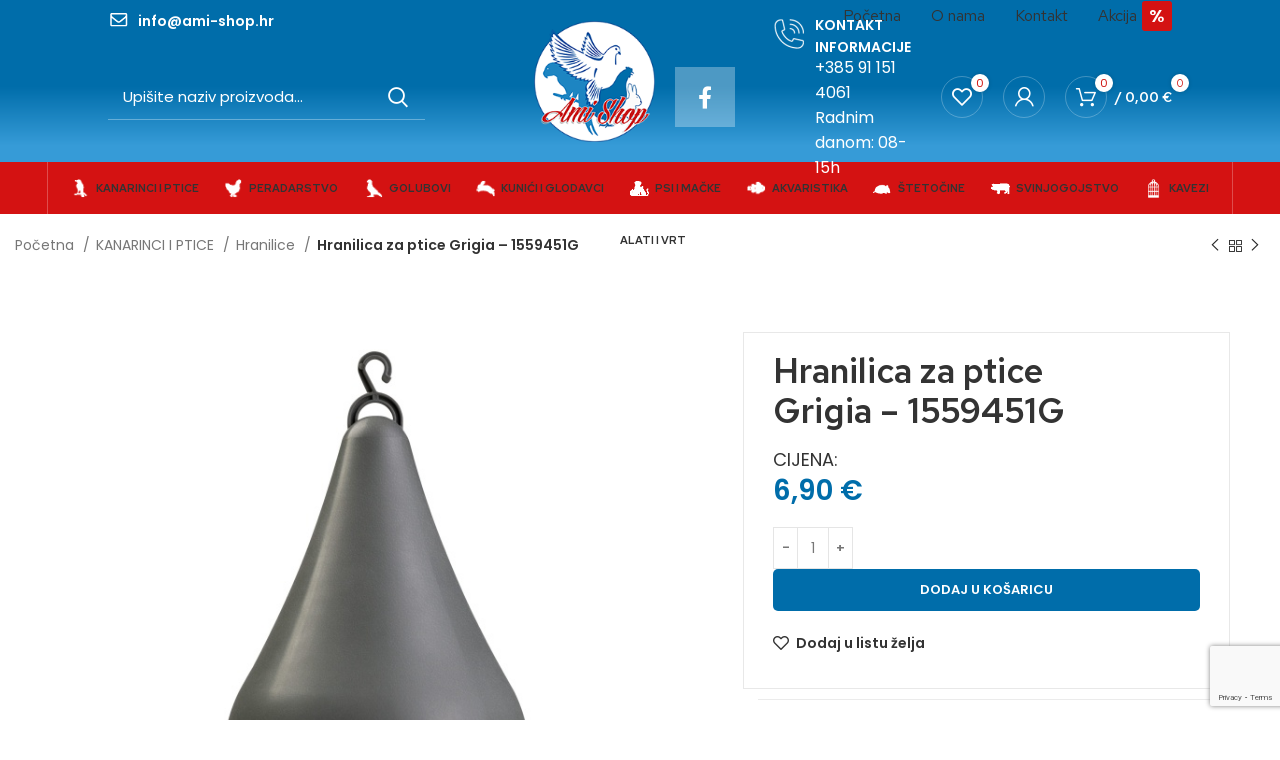

--- FILE ---
content_type: text/html; charset=UTF-8
request_url: https://ami-shop.hr/product/hranilica-za-ptice-grigia-1559451g/
body_size: 35391
content:
<!DOCTYPE html>
<html lang="hr" prefix="og: https://ogp.me/ns#">
<head>
	<meta charset="UTF-8">
	<link rel="profile" href="https://gmpg.org/xfn/11">
	<link rel="pingback" href="https://ami-shop.hr/xmlrpc.php">

			<script>window.MSInputMethodContext && document.documentMode && document.write('<script src="https://ami-shop.hr/wp-content/themes/woodmart/js/libs/ie11CustomProperties.min.js"><\/script>');</script>
		
<!-- Google Tag Manager for WordPress by gtm4wp.com -->
<script data-cfasync="false" data-pagespeed-no-defer>
	var gtm4wp_datalayer_name = "dataLayer";
	var dataLayer = dataLayer || [];
	const gtm4wp_use_sku_instead = 0;
	const gtm4wp_currency = 'EUR';
	const gtm4wp_product_per_impression = 10;
	const gtm4wp_clear_ecommerce = false;
	const gtm4wp_datalayer_max_timeout = 2000;
</script>
<!-- End Google Tag Manager for WordPress by gtm4wp.com -->
<!-- Search Engine Optimization by Rank Math - https://rankmath.com/ -->
<title>Hranilica za ptice Grigia - 1559451G - AMI SHOP</title>
<meta name="description" content="Hranilica Grigia je vanjska hranilica za lojne kuglice.  Kapacitet do osam lojnih kuglica. Boja bež ili siva. Zemlja porijekla Italija"/>
<meta name="robots" content="index, follow, max-snippet:-1, max-video-preview:-1, max-image-preview:large"/>
<link rel="canonical" href="https://ami-shop.hr/product/hranilica-za-ptice-grigia-1559451g/" />
<meta property="og:locale" content="hr_HR" />
<meta property="og:type" content="product" />
<meta property="og:title" content="Hranilica za ptice Grigia - 1559451G - AMI SHOP" />
<meta property="og:description" content="Hranilica Grigia je vanjska hranilica za lojne kuglice.  Kapacitet do osam lojnih kuglica. Boja bež ili siva. Zemlja porijekla Italija" />
<meta property="og:url" content="https://ami-shop.hr/product/hranilica-za-ptice-grigia-1559451g/" />
<meta property="og:site_name" content="AMI SHOP" />
<meta property="og:updated_time" content="2024-09-30T20:31:39+02:00" />
<meta property="og:image" content="https://ami-shop.hr/wp-content/uploads/2023/07/Art_451_G-scaled.jpg" />
<meta property="og:image:secure_url" content="https://ami-shop.hr/wp-content/uploads/2023/07/Art_451_G-scaled.jpg" />
<meta property="og:image:width" content="647" />
<meta property="og:image:height" content="800" />
<meta property="og:image:alt" content="Art 451 G" />
<meta property="og:image:type" content="image/jpeg" />
<meta property="product:price:amount" content="6.90" />
<meta property="product:price:currency" content="EUR" />
<meta property="product:availability" content="instock" />
<meta name="twitter:card" content="summary_large_image" />
<meta name="twitter:title" content="Hranilica za ptice Grigia - 1559451G - AMI SHOP" />
<meta name="twitter:description" content="Hranilica Grigia je vanjska hranilica za lojne kuglice.  Kapacitet do osam lojnih kuglica. Boja bež ili siva. Zemlja porijekla Italija" />
<meta name="twitter:image" content="https://ami-shop.hr/wp-content/uploads/2023/07/Art_451_G-scaled.jpg" />
<meta name="twitter:label1" content="Price" />
<meta name="twitter:data1" content="6,90&nbsp;&euro;" />
<meta name="twitter:label2" content="Availability" />
<meta name="twitter:data2" content="In stock" />
<script type="application/ld+json" class="rank-math-schema">{"@context":"https://schema.org","@graph":[{"@type":["Person","Organization"],"@id":"https://ami-shop.hr/#person","name":"AMI SHOP"},{"@type":"WebSite","@id":"https://ami-shop.hr/#website","url":"https://ami-shop.hr","name":"AMI SHOP","publisher":{"@id":"https://ami-shop.hr/#person"},"inLanguage":"hr"},{"@type":"ImageObject","@id":"https://ami-shop.hr/wp-content/uploads/2023/07/Art_451_G-scaled.jpg","url":"https://ami-shop.hr/wp-content/uploads/2023/07/Art_451_G-scaled.jpg","width":"2071","height":"2560","caption":"Art 451 G","inLanguage":"hr"},{"@type":"ItemPage","@id":"https://ami-shop.hr/product/hranilica-za-ptice-grigia-1559451g/#webpage","url":"https://ami-shop.hr/product/hranilica-za-ptice-grigia-1559451g/","name":"Hranilica za ptice Grigia - 1559451G - AMI SHOP","datePublished":"2023-07-04T22:31:10+02:00","dateModified":"2024-09-30T20:31:39+02:00","isPartOf":{"@id":"https://ami-shop.hr/#website"},"primaryImageOfPage":{"@id":"https://ami-shop.hr/wp-content/uploads/2023/07/Art_451_G-scaled.jpg"},"inLanguage":"hr"},{"@type":"Product","name":"Hranilica za ptice Grigia - 1559451G - AMI SHOP","description":"Hranilica Grigia je vanjska hranilica za lojne kuglice.\u00a0 Kapacitet do osam lojnih kuglica. Boja be\u017e ili siva. Zemlja porijekla Italija","category":"KANARINCI I PTICE &gt; Hranilice","mainEntityOfPage":{"@id":"https://ami-shop.hr/product/hranilica-za-ptice-grigia-1559451g/#webpage"},"weight":{"@type":"QuantitativeValue","unitCode":"KGM","value":"1"},"image":[{"@type":"ImageObject","url":"https://ami-shop.hr/wp-content/uploads/2023/07/Art_451_G-scaled.jpg","height":"2560","width":"2071"}],"offers":{"@type":"Offer","price":"6.90","priceCurrency":"EUR","priceValidUntil":"2027-12-31","availability":"http://schema.org/InStock","itemCondition":"NewCondition","url":"https://ami-shop.hr/product/hranilica-za-ptice-grigia-1559451g/","seller":{"@type":"Person","@id":"https://ami-shop.hr/","name":"AMI SHOP","url":"https://ami-shop.hr"},"priceSpecification":{"price":"6.90","priceCurrency":"EUR","valueAddedTaxIncluded":"false"}},"@id":"https://ami-shop.hr/product/hranilica-za-ptice-grigia-1559451g/#richSnippet"}]}</script>
<!-- /Rank Math WordPress SEO plugin -->

<link rel='dns-prefetch' href='//fonts.googleapis.com' />
<link rel="alternate" type="application/rss+xml" title="AMI SHOP &raquo; Kanal" href="https://ami-shop.hr/feed/" />
<link rel="alternate" type="application/rss+xml" title="AMI SHOP &raquo; Kanal komentara" href="https://ami-shop.hr/comments/feed/" />
<link rel="alternate" title="oEmbed (JSON)" type="application/json+oembed" href="https://ami-shop.hr/wp-json/oembed/1.0/embed?url=https%3A%2F%2Fami-shop.hr%2Fproduct%2Fhranilica-za-ptice-grigia-1559451g%2F" />
<link rel="alternate" title="oEmbed (XML)" type="text/xml+oembed" href="https://ami-shop.hr/wp-json/oembed/1.0/embed?url=https%3A%2F%2Fami-shop.hr%2Fproduct%2Fhranilica-za-ptice-grigia-1559451g%2F&#038;format=xml" />
<style id='wp-img-auto-sizes-contain-inline-css' type='text/css'>
img:is([sizes=auto i],[sizes^="auto," i]){contain-intrinsic-size:3000px 1500px}
/*# sourceURL=wp-img-auto-sizes-contain-inline-css */
</style>
<link rel='stylesheet' id='woo-conditional-shipping-blocks-style-css' href='https://ami-shop.hr/wp-content/plugins/conditional-shipping-for-woocommerce/frontend/css/woo-conditional-shipping.css?ver=3.6.0.free' type='text/css' media='all' />
<style id='wp-block-library-inline-css' type='text/css'>
:root{--wp-block-synced-color:#7a00df;--wp-block-synced-color--rgb:122,0,223;--wp-bound-block-color:var(--wp-block-synced-color);--wp-editor-canvas-background:#ddd;--wp-admin-theme-color:#007cba;--wp-admin-theme-color--rgb:0,124,186;--wp-admin-theme-color-darker-10:#006ba1;--wp-admin-theme-color-darker-10--rgb:0,107,160.5;--wp-admin-theme-color-darker-20:#005a87;--wp-admin-theme-color-darker-20--rgb:0,90,135;--wp-admin-border-width-focus:2px}@media (min-resolution:192dpi){:root{--wp-admin-border-width-focus:1.5px}}.wp-element-button{cursor:pointer}:root .has-very-light-gray-background-color{background-color:#eee}:root .has-very-dark-gray-background-color{background-color:#313131}:root .has-very-light-gray-color{color:#eee}:root .has-very-dark-gray-color{color:#313131}:root .has-vivid-green-cyan-to-vivid-cyan-blue-gradient-background{background:linear-gradient(135deg,#00d084,#0693e3)}:root .has-purple-crush-gradient-background{background:linear-gradient(135deg,#34e2e4,#4721fb 50%,#ab1dfe)}:root .has-hazy-dawn-gradient-background{background:linear-gradient(135deg,#faaca8,#dad0ec)}:root .has-subdued-olive-gradient-background{background:linear-gradient(135deg,#fafae1,#67a671)}:root .has-atomic-cream-gradient-background{background:linear-gradient(135deg,#fdd79a,#004a59)}:root .has-nightshade-gradient-background{background:linear-gradient(135deg,#330968,#31cdcf)}:root .has-midnight-gradient-background{background:linear-gradient(135deg,#020381,#2874fc)}:root{--wp--preset--font-size--normal:16px;--wp--preset--font-size--huge:42px}.has-regular-font-size{font-size:1em}.has-larger-font-size{font-size:2.625em}.has-normal-font-size{font-size:var(--wp--preset--font-size--normal)}.has-huge-font-size{font-size:var(--wp--preset--font-size--huge)}.has-text-align-center{text-align:center}.has-text-align-left{text-align:left}.has-text-align-right{text-align:right}.has-fit-text{white-space:nowrap!important}#end-resizable-editor-section{display:none}.aligncenter{clear:both}.items-justified-left{justify-content:flex-start}.items-justified-center{justify-content:center}.items-justified-right{justify-content:flex-end}.items-justified-space-between{justify-content:space-between}.screen-reader-text{border:0;clip-path:inset(50%);height:1px;margin:-1px;overflow:hidden;padding:0;position:absolute;width:1px;word-wrap:normal!important}.screen-reader-text:focus{background-color:#ddd;clip-path:none;color:#444;display:block;font-size:1em;height:auto;left:5px;line-height:normal;padding:15px 23px 14px;text-decoration:none;top:5px;width:auto;z-index:100000}html :where(.has-border-color){border-style:solid}html :where([style*=border-top-color]){border-top-style:solid}html :where([style*=border-right-color]){border-right-style:solid}html :where([style*=border-bottom-color]){border-bottom-style:solid}html :where([style*=border-left-color]){border-left-style:solid}html :where([style*=border-width]){border-style:solid}html :where([style*=border-top-width]){border-top-style:solid}html :where([style*=border-right-width]){border-right-style:solid}html :where([style*=border-bottom-width]){border-bottom-style:solid}html :where([style*=border-left-width]){border-left-style:solid}html :where(img[class*=wp-image-]){height:auto;max-width:100%}:where(figure){margin:0 0 1em}html :where(.is-position-sticky){--wp-admin--admin-bar--position-offset:var(--wp-admin--admin-bar--height,0px)}@media screen and (max-width:600px){html :where(.is-position-sticky){--wp-admin--admin-bar--position-offset:0px}}
/*# sourceURL=/wp-includes/css/dist/block-library/common.min.css */
</style>
<style id='classic-theme-styles-inline-css' type='text/css'>
/*! This file is auto-generated */
.wp-block-button__link{color:#fff;background-color:#32373c;border-radius:9999px;box-shadow:none;text-decoration:none;padding:calc(.667em + 2px) calc(1.333em + 2px);font-size:1.125em}.wp-block-file__button{background:#32373c;color:#fff;text-decoration:none}
/*# sourceURL=/wp-includes/css/classic-themes.min.css */
</style>
<style id='woocommerce-inline-inline-css' type='text/css'>
.woocommerce form .form-row .required { visibility: visible; }
/*# sourceURL=woocommerce-inline-inline-css */
</style>
<link rel='stylesheet' id='woo_conditional_shipping_css-css' href='https://ami-shop.hr/wp-content/plugins/conditional-shipping-for-woocommerce/includes/frontend/../../frontend/css/woo-conditional-shipping.css?ver=3.6.0.free' type='text/css' media='all' />
<link rel='stylesheet' id='brands-styles-css' href='https://ami-shop.hr/wp-content/plugins/woocommerce/assets/css/brands.css?ver=10.3.4' type='text/css' media='all' />
<link rel='stylesheet' id='js_composer_front-css' href='https://ami-shop.hr/wp-content/plugins/js_composer/assets/css/js_composer.min.css?ver=8.7' type='text/css' media='all' />
<link rel='stylesheet' id='bootstrap-css' href='https://ami-shop.hr/wp-content/themes/woodmart/css/bootstrap-light.min.css?ver=7.0.4' type='text/css' media='all' />
<link rel='stylesheet' id='woodmart-style-css' href='https://ami-shop.hr/wp-content/themes/woodmart/css/parts/base.min.css?ver=7.0.4' type='text/css' media='all' />
<link rel='stylesheet' id='wd-widget-recent-post-comments-css' href='https://ami-shop.hr/wp-content/themes/woodmart/css/parts/widget-recent-post-comments.min.css?ver=7.0.4' type='text/css' media='all' />
<link rel='stylesheet' id='wd-widget-wd-recent-posts-css' href='https://ami-shop.hr/wp-content/themes/woodmart/css/parts/widget-wd-recent-posts.min.css?ver=7.0.4' type='text/css' media='all' />
<link rel='stylesheet' id='wd-widget-nav-css' href='https://ami-shop.hr/wp-content/themes/woodmart/css/parts/widget-nav.min.css?ver=7.0.4' type='text/css' media='all' />
<link rel='stylesheet' id='wd-widget-wd-layered-nav-css' href='https://ami-shop.hr/wp-content/themes/woodmart/css/parts/woo-widget-wd-layered-nav.min.css?ver=7.0.4' type='text/css' media='all' />
<link rel='stylesheet' id='wd-woo-mod-swatches-base-css' href='https://ami-shop.hr/wp-content/themes/woodmart/css/parts/woo-mod-swatches-base.min.css?ver=7.0.4' type='text/css' media='all' />
<link rel='stylesheet' id='wd-woo-mod-swatches-filter-css' href='https://ami-shop.hr/wp-content/themes/woodmart/css/parts/woo-mod-swatches-filter.min.css?ver=7.0.4' type='text/css' media='all' />
<link rel='stylesheet' id='wd-widget-product-cat-css' href='https://ami-shop.hr/wp-content/themes/woodmart/css/parts/woo-widget-product-cat.min.css?ver=7.0.4' type='text/css' media='all' />
<link rel='stylesheet' id='wd-widget-product-list-css' href='https://ami-shop.hr/wp-content/themes/woodmart/css/parts/woo-widget-product-list.min.css?ver=7.0.4' type='text/css' media='all' />
<link rel='stylesheet' id='wd-widget-slider-price-filter-css' href='https://ami-shop.hr/wp-content/themes/woodmart/css/parts/woo-widget-slider-price-filter.min.css?ver=7.0.4' type='text/css' media='all' />
<link rel='stylesheet' id='wd-wp-gutenberg-css' href='https://ami-shop.hr/wp-content/themes/woodmart/css/parts/wp-gutenberg.min.css?ver=7.0.4' type='text/css' media='all' />
<link rel='stylesheet' id='wd-wpcf7-css' href='https://ami-shop.hr/wp-content/themes/woodmart/css/parts/int-wpcf7.min.css?ver=7.0.4' type='text/css' media='all' />
<link rel='stylesheet' id='wd-base-deprecated-css' href='https://ami-shop.hr/wp-content/themes/woodmart/css/parts/base-deprecated.min.css?ver=7.0.4' type='text/css' media='all' />
<link rel='stylesheet' id='wd-wpbakery-base-css' href='https://ami-shop.hr/wp-content/themes/woodmart/css/parts/int-wpb-base.min.css?ver=7.0.4' type='text/css' media='all' />
<link rel='stylesheet' id='wd-wpbakery-base-deprecated-css' href='https://ami-shop.hr/wp-content/themes/woodmart/css/parts/int-wpb-base-deprecated.min.css?ver=7.0.4' type='text/css' media='all' />
<link rel='stylesheet' id='wd-woocommerce-base-css' href='https://ami-shop.hr/wp-content/themes/woodmart/css/parts/woocommerce-base.min.css?ver=7.0.4' type='text/css' media='all' />
<link rel='stylesheet' id='wd-mod-star-rating-css' href='https://ami-shop.hr/wp-content/themes/woodmart/css/parts/mod-star-rating.min.css?ver=7.0.4' type='text/css' media='all' />
<link rel='stylesheet' id='wd-woo-el-track-order-css' href='https://ami-shop.hr/wp-content/themes/woodmart/css/parts/woo-el-track-order.min.css?ver=7.0.4' type='text/css' media='all' />
<link rel='stylesheet' id='wd-woo-gutenberg-css' href='https://ami-shop.hr/wp-content/themes/woodmart/css/parts/woo-gutenberg.min.css?ver=7.0.4' type='text/css' media='all' />
<link rel='stylesheet' id='wd-woo-mod-quantity-css' href='https://ami-shop.hr/wp-content/themes/woodmart/css/parts/woo-mod-quantity.min.css?ver=7.0.4' type='text/css' media='all' />
<link rel='stylesheet' id='wd-woo-single-prod-el-base-css' href='https://ami-shop.hr/wp-content/themes/woodmart/css/parts/woo-single-prod-el-base.min.css?ver=7.0.4' type='text/css' media='all' />
<link rel='stylesheet' id='wd-woo-mod-stock-status-css' href='https://ami-shop.hr/wp-content/themes/woodmart/css/parts/woo-mod-stock-status.min.css?ver=7.0.4' type='text/css' media='all' />
<link rel='stylesheet' id='wd-woo-mod-shop-attributes-css' href='https://ami-shop.hr/wp-content/themes/woodmart/css/parts/woo-mod-shop-attributes.min.css?ver=7.0.4' type='text/css' media='all' />
<link rel='stylesheet' id='child-style-css' href='https://ami-shop.hr/wp-content/themes/woodmart-child/style.css?ver=7.0.4' type='text/css' media='all' />
<link rel='stylesheet' id='wd-header-base-css' href='https://ami-shop.hr/wp-content/themes/woodmart/css/parts/header-base.min.css?ver=7.0.4' type='text/css' media='all' />
<link rel='stylesheet' id='wd-mod-tools-css' href='https://ami-shop.hr/wp-content/themes/woodmart/css/parts/mod-tools.min.css?ver=7.0.4' type='text/css' media='all' />
<link rel='stylesheet' id='wd-header-elements-base-css' href='https://ami-shop.hr/wp-content/themes/woodmart/css/parts/header-el-base.min.css?ver=7.0.4' type='text/css' media='all' />
<link rel='stylesheet' id='wd-info-box-css' href='https://ami-shop.hr/wp-content/themes/woodmart/css/parts/el-info-box.min.css?ver=7.0.4' type='text/css' media='all' />
<link rel='stylesheet' id='wd-mod-nav-menu-label-css' href='https://ami-shop.hr/wp-content/themes/woodmart/css/parts/mod-nav-menu-label.min.css?ver=7.0.4' type='text/css' media='all' />
<link rel='stylesheet' id='wd-header-search-css' href='https://ami-shop.hr/wp-content/themes/woodmart/css/parts/header-el-search.min.css?ver=7.0.4' type='text/css' media='all' />
<link rel='stylesheet' id='wd-header-search-form-css' href='https://ami-shop.hr/wp-content/themes/woodmart/css/parts/header-el-search-form.min.css?ver=7.0.4' type='text/css' media='all' />
<link rel='stylesheet' id='wd-wd-search-results-css' href='https://ami-shop.hr/wp-content/themes/woodmart/css/parts/wd-search-results.min.css?ver=7.0.4' type='text/css' media='all' />
<link rel='stylesheet' id='wd-wd-search-form-css' href='https://ami-shop.hr/wp-content/themes/woodmart/css/parts/wd-search-form.min.css?ver=7.0.4' type='text/css' media='all' />
<link rel='stylesheet' id='wd-social-icons-css' href='https://ami-shop.hr/wp-content/themes/woodmart/css/parts/el-social-icons.min.css?ver=7.0.4' type='text/css' media='all' />
<link rel='stylesheet' id='wd-header-my-account-dropdown-css' href='https://ami-shop.hr/wp-content/themes/woodmart/css/parts/header-el-my-account-dropdown.min.css?ver=7.0.4' type='text/css' media='all' />
<link rel='stylesheet' id='wd-woo-mod-login-form-css' href='https://ami-shop.hr/wp-content/themes/woodmart/css/parts/woo-mod-login-form.min.css?ver=7.0.4' type='text/css' media='all' />
<link rel='stylesheet' id='wd-header-my-account-css' href='https://ami-shop.hr/wp-content/themes/woodmart/css/parts/header-el-my-account.min.css?ver=7.0.4' type='text/css' media='all' />
<link rel='stylesheet' id='wd-header-cart-css' href='https://ami-shop.hr/wp-content/themes/woodmart/css/parts/header-el-cart.min.css?ver=7.0.4' type='text/css' media='all' />
<link rel='stylesheet' id='wd-widget-shopping-cart-css' href='https://ami-shop.hr/wp-content/themes/woodmart/css/parts/woo-widget-shopping-cart.min.css?ver=7.0.4' type='text/css' media='all' />
<link rel='stylesheet' id='wd-section-title-css' href='https://ami-shop.hr/wp-content/themes/woodmart/css/parts/el-section-title.min.css?ver=7.0.4' type='text/css' media='all' />
<link rel='stylesheet' id='wd-mod-highlighted-text-css' href='https://ami-shop.hr/wp-content/themes/woodmart/css/parts/mod-highlighted-text.min.css?ver=7.0.4' type='text/css' media='all' />
<link rel='stylesheet' id='wd-woo-single-prod-builder-css' href='https://ami-shop.hr/wp-content/themes/woodmart/css/parts/woo-single-prod-builder.min.css?ver=7.0.4' type='text/css' media='all' />
<link rel='stylesheet' id='wd-woo-el-breadcrumbs-css' href='https://ami-shop.hr/wp-content/themes/woodmart/css/parts/woo-el-breadcrumbs.min.css?ver=7.0.4' type='text/css' media='all' />
<link rel='stylesheet' id='wd-woo-single-prod-el-navigation-css' href='https://ami-shop.hr/wp-content/themes/woodmart/css/parts/woo-single-prod-el-navigation.min.css?ver=7.0.4' type='text/css' media='all' />
<link rel='stylesheet' id='wd-woo-single-prod-el-gallery-css' href='https://ami-shop.hr/wp-content/themes/woodmart/css/parts/woo-single-prod-el-gallery.min.css?ver=7.0.4' type='text/css' media='all' />
<link rel='stylesheet' id='wd-woo-single-prod-el-gallery-opt-thumb-left-css' href='https://ami-shop.hr/wp-content/themes/woodmart/css/parts/woo-single-prod-el-gallery-opt-thumb-left.min.css?ver=7.0.4' type='text/css' media='all' />
<link rel='stylesheet' id='wd-owl-carousel-css' href='https://ami-shop.hr/wp-content/themes/woodmart/css/parts/lib-owl-carousel.min.css?ver=7.0.4' type='text/css' media='all' />
<link rel='stylesheet' id='wd-photoswipe-css' href='https://ami-shop.hr/wp-content/themes/woodmart/css/parts/lib-photoswipe.min.css?ver=7.0.4' type='text/css' media='all' />
<link rel='stylesheet' id='wd-responsive-text-css' href='https://ami-shop.hr/wp-content/themes/woodmart/css/parts/el-responsive-text.min.css?ver=7.0.4' type='text/css' media='all' />
<link rel='stylesheet' id='wd-product-loop-css' href='https://ami-shop.hr/wp-content/themes/woodmart/css/parts/woo-product-loop.min.css?ver=7.0.4' type='text/css' media='all' />
<link rel='stylesheet' id='wd-product-loop-quick-css' href='https://ami-shop.hr/wp-content/themes/woodmart/css/parts/woo-product-loop-quick.min.css?ver=7.0.4' type='text/css' media='all' />
<link rel='stylesheet' id='wd-woo-mod-add-btn-replace-css' href='https://ami-shop.hr/wp-content/themes/woodmart/css/parts/woo-mod-add-btn-replace.min.css?ver=7.0.4' type='text/css' media='all' />
<link rel='stylesheet' id='wd-woo-opt-title-limit-css' href='https://ami-shop.hr/wp-content/themes/woodmart/css/parts/woo-opt-title-limit.min.css?ver=7.0.4' type='text/css' media='all' />
<link rel='stylesheet' id='wd-woo-mod-product-labels-css' href='https://ami-shop.hr/wp-content/themes/woodmart/css/parts/woo-mod-product-labels.min.css?ver=7.0.4' type='text/css' media='all' />
<link rel='stylesheet' id='wd-woo-mod-product-labels-rect-css' href='https://ami-shop.hr/wp-content/themes/woodmart/css/parts/woo-mod-product-labels-rect.min.css?ver=7.0.4' type='text/css' media='all' />
<link rel='stylesheet' id='wd-widget-collapse-css' href='https://ami-shop.hr/wp-content/themes/woodmart/css/parts/opt-widget-collapse.min.css?ver=7.0.4' type='text/css' media='all' />
<link rel='stylesheet' id='wd-footer-base-css' href='https://ami-shop.hr/wp-content/themes/woodmart/css/parts/footer-base.min.css?ver=7.0.4' type='text/css' media='all' />
<link rel='stylesheet' id='wd-image-gallery-css' href='https://ami-shop.hr/wp-content/themes/woodmart/css/parts/el-gallery.min.css?ver=7.0.4' type='text/css' media='all' />
<link rel='stylesheet' id='wd-scroll-top-css' href='https://ami-shop.hr/wp-content/themes/woodmart/css/parts/opt-scrolltotop.min.css?ver=7.0.4' type='text/css' media='all' />
<link rel='stylesheet' id='wd-bottom-toolbar-css' href='https://ami-shop.hr/wp-content/themes/woodmart/css/parts/opt-bottom-toolbar.min.css?ver=7.0.4' type='text/css' media='all' />
<link rel='stylesheet' id='xts-style-header_110656-css' href='https://ami-shop.hr/wp-content/uploads/2024/02/xts-header_110656-1707992233.css?ver=7.0.4' type='text/css' media='all' />
<link rel='stylesheet' id='xts-style-theme_settings_default-css' href='https://ami-shop.hr/wp-content/uploads/2025/10/xts-theme_settings_default-1760911625.css?ver=7.0.4' type='text/css' media='all' />
<link rel='stylesheet' id='xts-google-fonts-css' href='https://fonts.googleapis.com/css?family=Poppins%3A400%2C600%7CRed+Hat+Text%3A400%2C600%7CAbril+Fatface%3A400&#038;ver=7.0.4' type='text/css' media='all' />
<script type="text/javascript" src="https://ami-shop.hr/wp-includes/js/jquery/jquery.min.js?ver=3.7.1" id="jquery-core-js"></script>
<script type="text/javascript" src="https://ami-shop.hr/wp-includes/js/jquery/jquery-migrate.min.js?ver=3.4.1" id="jquery-migrate-js"></script>
<script type="text/javascript" src="https://ami-shop.hr/wp-content/plugins/woocommerce/assets/js/jquery-blockui/jquery.blockUI.min.js?ver=2.7.0-wc.10.3.4" id="wc-jquery-blockui-js" data-wp-strategy="defer"></script>
<script type="text/javascript" id="wc-add-to-cart-js-extra">
/* <![CDATA[ */
var wc_add_to_cart_params = {"ajax_url":"/wp-admin/admin-ajax.php","wc_ajax_url":"/?wc-ajax=%%endpoint%%","i18n_view_cart":"Vidi ko\u0161aricu","cart_url":"https://ami-shop.hr/kosarica/","is_cart":"","cart_redirect_after_add":"no"};
//# sourceURL=wc-add-to-cart-js-extra
/* ]]> */
</script>
<script type="text/javascript" src="https://ami-shop.hr/wp-content/plugins/woocommerce/assets/js/frontend/add-to-cart.min.js?ver=10.3.4" id="wc-add-to-cart-js" data-wp-strategy="defer"></script>
<script type="text/javascript" src="https://ami-shop.hr/wp-content/plugins/woocommerce/assets/js/zoom/jquery.zoom.min.js?ver=1.7.21-wc.10.3.4" id="wc-zoom-js" defer="defer" data-wp-strategy="defer"></script>
<script type="text/javascript" id="wc-single-product-js-extra">
/* <![CDATA[ */
var wc_single_product_params = {"i18n_required_rating_text":"Molimo odaberite svoju ocjenu","i18n_rating_options":["1 od 5 zvjezdica","2 od 5 zvjezdica","3 od 5 zvjezdica","4 od 5 zvjezdica","5 od 5 zvjezdica"],"i18n_product_gallery_trigger_text":"Prikaz galerije slika preko cijelog zaslona","review_rating_required":"yes","flexslider":{"rtl":false,"animation":"slide","smoothHeight":true,"directionNav":false,"controlNav":"thumbnails","slideshow":false,"animationSpeed":500,"animationLoop":false,"allowOneSlide":false},"zoom_enabled":"","zoom_options":[],"photoswipe_enabled":"","photoswipe_options":{"shareEl":false,"closeOnScroll":false,"history":false,"hideAnimationDuration":0,"showAnimationDuration":0},"flexslider_enabled":""};
//# sourceURL=wc-single-product-js-extra
/* ]]> */
</script>
<script type="text/javascript" src="https://ami-shop.hr/wp-content/plugins/woocommerce/assets/js/frontend/single-product.min.js?ver=10.3.4" id="wc-single-product-js" defer="defer" data-wp-strategy="defer"></script>
<script type="text/javascript" src="https://ami-shop.hr/wp-content/plugins/woocommerce/assets/js/js-cookie/js.cookie.min.js?ver=2.1.4-wc.10.3.4" id="wc-js-cookie-js" defer="defer" data-wp-strategy="defer"></script>
<script type="text/javascript" id="woocommerce-js-extra">
/* <![CDATA[ */
var woocommerce_params = {"ajax_url":"/wp-admin/admin-ajax.php","wc_ajax_url":"/?wc-ajax=%%endpoint%%","i18n_password_show":"Prika\u017ei lozinku","i18n_password_hide":"Sakrij lozinku"};
//# sourceURL=woocommerce-js-extra
/* ]]> */
</script>
<script type="text/javascript" src="https://ami-shop.hr/wp-content/plugins/woocommerce/assets/js/frontend/woocommerce.min.js?ver=10.3.4" id="woocommerce-js" defer="defer" data-wp-strategy="defer"></script>
<script type="text/javascript" id="woo-conditional-shipping-js-js-extra">
/* <![CDATA[ */
var conditional_shipping_settings = {"trigger_fields":[]};
//# sourceURL=woo-conditional-shipping-js-js-extra
/* ]]> */
</script>
<script type="text/javascript" src="https://ami-shop.hr/wp-content/plugins/conditional-shipping-for-woocommerce/includes/frontend/../../frontend/js/woo-conditional-shipping.js?ver=3.6.0.free" id="woo-conditional-shipping-js-js"></script>
<script type="text/javascript" src="https://ami-shop.hr/wp-content/plugins/js_composer/assets/js/vendors/woocommerce-add-to-cart.js?ver=8.7" id="vc_woocommerce-add-to-cart-js-js"></script>
<script type="text/javascript" src="https://ami-shop.hr/wp-content/themes/woodmart/js/libs/device.min.js?ver=7.0.4" id="wd-device-library-js"></script>
<script></script><link rel="https://api.w.org/" href="https://ami-shop.hr/wp-json/" /><link rel="alternate" title="JSON" type="application/json" href="https://ami-shop.hr/wp-json/wp/v2/product/30097" /><link rel="EditURI" type="application/rsd+xml" title="RSD" href="https://ami-shop.hr/xmlrpc.php?rsd" />
<meta name="generator" content="WordPress 6.9" />
<link rel='shortlink' href='https://ami-shop.hr/?p=30097' />

<!-- Google Tag Manager for WordPress by gtm4wp.com -->
<!-- GTM Container placement set to automatic -->
<script data-cfasync="false" data-pagespeed-no-defer>
	var dataLayer_content = {"pagePostType":"product","pagePostType2":"single-product","pagePostAuthor":"ami","productRatingCounts":[],"productAverageRating":0,"productReviewCount":0,"productType":"simple","productIsVariable":0};
	dataLayer.push( dataLayer_content );
</script>
<script data-cfasync="false" data-pagespeed-no-defer>
(function(w,d,s,l,i){w[l]=w[l]||[];w[l].push({'gtm.start':
new Date().getTime(),event:'gtm.js'});var f=d.getElementsByTagName(s)[0],
j=d.createElement(s),dl=l!='dataLayer'?'&l='+l:'';j.async=true;j.src=
'//www.googletagmanager.com/gtm.js?id='+i+dl;f.parentNode.insertBefore(j,f);
})(window,document,'script','dataLayer','GTM-NJFZ8C7');
</script>
<!-- End Google Tag Manager for WordPress by gtm4wp.com -->					<meta name="viewport" content="width=device-width, initial-scale=1.0, maximum-scale=1.0, user-scalable=no">
										<noscript><style>.woocommerce-product-gallery{ opacity: 1 !important; }</style></noscript>
	<style type="text/css">.recentcomments a{display:inline !important;padding:0 !important;margin:0 !important;}</style><meta name="generator" content="Powered by WPBakery Page Builder - drag and drop page builder for WordPress."/>
<link rel="icon" href="https://ami-shop.hr/wp-content/uploads/2022/12/cropped-Ami-Shop-Logo-32x32.png" sizes="32x32" />
<link rel="icon" href="https://ami-shop.hr/wp-content/uploads/2022/12/cropped-Ami-Shop-Logo-192x192.png" sizes="192x192" />
<link rel="apple-touch-icon" href="https://ami-shop.hr/wp-content/uploads/2022/12/cropped-Ami-Shop-Logo-180x180.png" />
<meta name="msapplication-TileImage" content="https://ami-shop.hr/wp-content/uploads/2022/12/cropped-Ami-Shop-Logo-270x270.png" />
		<style type="text/css" id="wp-custom-css">
			
/*Full width izbornik*/ 
ul#menu-kategorije
{
	justify-content: space-between!important;
		width:100%;

}
ul#menu-kategorije > li {
	flex-grow:1!important;
}
ul#menu-kategorije > li > a {
	display:flex!important;
	justify-content: center;
	width:100%;
}

ul#menu-kategorije > li > a:hover {
background:#1D85C2;
  transition: 0.2s;
}



/*HEADER LOGO*/

.site-logo {
    max-height: 131px!IMPORTANT;
    margin-bottom: 30px!important;
    z-index: 999999!important;
}


@media only screen and (max-width: 600px) {.site-logo {
    margin-bottom: 0px!important;
 
}}







.menu-label {
    position: absolute;
    bottom: 55%;
    z-index: 1;
    display: inline-block;
    border-radius: 3px;
    padding: 5px 7px;
    color: #FFF;
    vertical-align: middle;
    white-space: nowrap;
    font-weight: 600;
    font-size: 18px;
    font-family: var(--wd-text-font);
    line-height: 20px;
}

.wd-nav-vertical.wd-design-with-bg {
	background-color: rgb(0 109 170)!important;}

.wd-nav-vertical.wd-design-with-bg>li>a .wd-nav-img {
    min-height: 31px!important;
}


/*homepage tabs*/

.slide-product.owl-carousel-item, .product-grid-item .product-wrapper{
    background: white;
	padding-bottom:20px;
border:1PX SOLID #b7b7b7
}


.wd-nav[class*="wd-style-"]>li:is(.current-menu-item,.wd-active,.active)>a {
    color: #fff;
    background: #1d85c2;

}


.wd-nav-tabs>li>a {
    padding: 20px 25px!important;
	width:auto;
	background:#e5e5e5;
border-radius:4px 4px 0 0;}


@media only screen and (max-width: 600px) {
.wd-nav-tabs>li>a {
    padding: 10px 10px!important;
font-size:10px!important;
	}}

.wd-nav[class*="wd-style-underline"] .nav-link-text:after {height:0px!important;}

.wd-nav-tabs>li:not(:last-child){margin:2px!important;}

.wd-tabs-header, .wd-tabs-desc, .wd-nav-tabs-wrapper {
    margin-bottom: 20px!important;
}

/*labels*/

.labels-rectangular .product-label {
    padding: 5px 10px;
    font-size: 16px!important;
}

.product-label {
	min-width: 60px;}

.box-icon-with-bg .info-box-icon {
    padding: 15px!important;
    background-color: #ffffff!important;
    border: 5px solid #e5e5e5;
}

div.footer-txt p, ul#menu-kanarinci-i-ptice a, ul#menu-peradarstvo a, ul#menu-golubovi-preparati a, ul#menu-golubovi-izbornik-hrana a, ul#menu-kunici-i-glodavci a, ul#menu-psi-i-macke a, ul#menu-psi a, ul#menu-akvaristika a, ul#menu-stetocine a, ul#menu-svinjogojstvo a, ul#menu-kavezi a, ul#menu-alati-i-vrt a {
    font-size: 15px!important;
    color: #006daa!important;
    font-weight: 600;
}

ul#menu-footer-uvjeti, ul#menu-footer-o-nama{
    font-size: 15px!important;
  
}

.footer-txt2 {
    font-size: 15px;
    line-height: 24px;
}

ul#menu-footer-uvjeti a, ul#menu-footer-o-nama a {
    color: white;
}
.wd-nav-vertical .wd-dropdown-menu{
width:350px;

}

.wd-rs-63b4132068654 del {
    display: block;
}

.searchform input[type="text"] {
    padding-right: 50px;
    height: 46px;
    font-size: 15px;
    border-left: 0px!important;
    border-top: 0px!important;
    border-right: 0px!important;
}

/*HEADER*/
.whb-general-header {
  
    background: linear-gradient(to bottom , rgb(0 109 170) 42% , rgb(54 155 215) 87%);
	
	padding-left: 5%;
    padding-right: 5%;
	
}

@media only screen and (max-width: 600px) {

.whb-general-header {
	background: linear-gradient(to top , rgb(0 109 170) 42% , rgb(54 155 215) 87%);}
}

@media only screen and (max-width: 600px) {
.page-title-default {
    background-position: center right;
	} }
/*topbar*/

.whb-top-bar {	
	padding-left: 5%;
    padding-right: 5%;
}

.whb-top-bar .wd-nav-secondary>li>a {
    font-weight: 400;
    font-size: 16px!important;
    text-transform: none!important;
}

/*footer*/
.footer-container{ background: linear-gradient(to bottom, rgb(54 155 215) 25%,  rgb(0 109 170) 54%);}
/*product border*/
.products-bordered-grid-ins .product-wrapper{border:1PX SOLID #b7b7b7;
border-radius:5px!important;}

/*border-radius add to cart*/
.wd-hover-quick .wd-add-btn>a {

    border-radius: 5px!important;
	margin:15px;
}

/*LAST*/

.wd-nav-img, .mega-menu-list img {
    display: inline-block;
    margin-right: 7px;
    max-height: 27px;
    width: auto !important;
}

.promo-banner {border-radius:11px!important;}

.box-icon-align-left .box-icon-wrapper{margin-right:10px;}

.tel{padding-top:10px;}
input[type="submit"] {
    cursor: pointer;
    -webkit-appearance: button;
    BACKGROUND: #006daa;
    COLOR: WHITE;
}

.wd-dropdown-menu.wd-dropdown.wd-design-sized.color-scheme-dark {
    box-shadow: rgb(100 100 111 / 20%) 0px 7px 29px 0px;
}

ul#menu-kategorije > li:active {
	background: #1D85C2;}


/*collpse and set the height of the toggle text*/

.pa-toggle-text .et_pb_text_inner {
max-height: 200px;
transition: max-height 0.3s ease-out;
overflow: hidden;
}

/*add gradient to the collapsed text*/

.pa-toggle-text .et_pb_text_inner:after {
content: “”;
display: inline-block;
position: absolute;
pointer-events: none;
height: 100px;
width: 100%;
left: 0;
right: 0;
bottom: 0;
background-image: linear-gradient(0deg, #fff 10%, transparent);
}

/*style the expand text link*/

.pa-toggle-text .pa-text-expand-button {
padding: 0.5em;
text-align: center;
color: #666666!important;
}

/*change the curor to a pointed when hovering over the expand text link*/

.pa-toggle-text .pa-text-expand-button span {
cursor: pointer;
}

/*define the font family for the toggle icon*/

.pa-toggle-text .pa-text-expand-button .pa-text-toggle-icon {
font-family: ETMODULES, “sans-serif”;
}

/*set the max height and transition of the expanded toggle*/

.pa-toggle-text .pa-text-toggle-expanded {
max-height: 2000px;
transition: max-height 0.3s ease-in;
}

/*hide the gradient when the toggle is expanded*/

.pa-toggle-text .pa-text-toggle-expanded.et_pb_text_inner:after {
background: none;
}

.wd-wpb {
    margin-bottom: 11px!important;
}

.product-label.out-of-stock {
    background-color: #006daa!important;
    color: #ffffff!important;
}

@media only screen and (max-width: 1600px) {
.whb-row.whb-header-bottom.whb-sticky-row.whb-with-bg.whb-without-border.whb-color-light.whb-flex-flex-middle span.nav-link-text{font-size: 11px;}}
@media only screen and (max-width: 1600px) {

.wd-nav-img, .mega-menu-list img {
    display: inline-block;
    margin-right: 6px;
    max-height: 19px;
    width: auto !important;
	}}
@media (max-width: 768.98px){
.wd-header-mobile-nav.wd-style-text .wd-tools-text {
    display: block;
}}

//smaller corvus badge
.payment_methods li img {
        max-height: 25px !important;
}		</style>
		<style>
		
		</style><noscript><style> .wpb_animate_when_almost_visible { opacity: 1; }</style></noscript></head>

<body class="wp-singular product-template-default single single-product postid-30097 wp-theme-woodmart wp-child-theme-woodmart-child theme-woodmart woocommerce woocommerce-page woocommerce-no-js wrapper-custom  woodmart-product-design-default categories-accordion-on woodmart-archive-shop woodmart-ajax-shop-on offcanvas-sidebar-mobile offcanvas-sidebar-tablet sticky-toolbar-on wpb-js-composer js-comp-ver-8.7 vc_responsive">
			<script type="text/javascript" id="wd-flicker-fix">// Flicker fix.</script>
<!-- GTM Container placement set to automatic -->
<!-- Google Tag Manager (noscript) -->
				<noscript><iframe src="https://www.googletagmanager.com/ns.html?id=GTM-NJFZ8C7" height="0" width="0" style="display:none;visibility:hidden" aria-hidden="true"></iframe></noscript>
<!-- End Google Tag Manager (noscript) -->	
	
	<div class="website-wrapper">
									<header class="whb-header whb-header_110656 whb-full-width whb-scroll-slide whb-sticky-real">
					<div class="whb-main-header">
	
<div class="whb-row whb-top-bar whb-not-sticky-row whb-with-bg whb-without-border whb-color-light whb-flex-flex-middle whb-hidden-mobile">
	<div class="container">
		<div class="whb-flex-row whb-top-bar-inner">
			<div class="whb-column whb-col-left whb-visible-lg">
				<div class="info-box-wrapper  whb-lrxkwxizmlc0kt6r7k5u">
				<div id="wd-696e5e655769c" class=" cursor-pointer wd-info-box text-left box-icon-align-left box-style-base color-scheme- wd-bg- tel "  onclick="window.location.href=&quot;mailto:info@ami-shop.hr&quot;"  >
											<div class="box-icon-wrapper  box-with-icon box-icon-simple">
							<div class="info-box-icon">

							
																	<img width="20" height="19" src="https://ami-shop.hr/wp-content/uploads/2023/01/envelope.png" class="info-icon image-1 attachment-full" alt="envelope" title="envelope" decoding="async" />															
							</div>
						</div>
										<div class="info-box-content">
												<div class="info-box-inner set-cont-mb-s reset-last-child">
							<div style="font-weight: 900; font-size: 14px;"><span style="color: #ffffff;">info@ami-shop.hr</span></div>
						</div>

											</div>

					<style>#wd-696e5e655769c .info-box-title {color: rgba(255, 255, 255,1) !important;}</style>				</div>
			</div>
		</div>
<div class="whb-column whb-col-center whb-visible-lg whb-empty-column">
	</div>
<div class="whb-column whb-col-right whb-visible-lg">
	
<div class="wd-header-nav wd-header-secondary-nav text-right" role="navigation" aria-label="Secondary navigation">
	<ul id="menu-menu" class="menu wd-nav wd-nav-secondary wd-style-default wd-gap-m"><li id="menu-item-10602" class="menu-item menu-item-type-post_type menu-item-object-page menu-item-home menu-item-10602 item-level-0 menu-simple-dropdown wd-event-hover" ><a href="https://ami-shop.hr/" class="woodmart-nav-link"><span class="nav-link-text">Početna</span></a></li>
<li id="menu-item-15" class="menu-item menu-item-type-custom menu-item-object-custom menu-item-15 item-level-0 menu-simple-dropdown wd-event-hover" ><a href="/o-nama" class="woodmart-nav-link"><span class="nav-link-text">O nama</span></a></li>
<li id="menu-item-10961" class="menu-item menu-item-type-post_type menu-item-object-page menu-item-10961 item-level-0 menu-simple-dropdown wd-event-hover" ><a href="https://ami-shop.hr/kontakt/" class="woodmart-nav-link"><span class="nav-link-text">Kontakt</span></a></li>
<li id="menu-item-7070" class="menu-item menu-item-type-custom menu-item-object-custom menu-item-7070 item-level-0 menu-simple-dropdown wd-event-hover item-with-label item-label-red" ><a href="/product-category/akcije/" class="woodmart-nav-link"><span class="nav-link-text">Akcija</span><span class="menu-label menu-label-red">%</span></a></li>
</ul></div><!--END MAIN-NAV-->
</div>
<div class="whb-column whb-col-mobile whb-hidden-lg whb-empty-column">
	</div>
		</div>
	</div>
</div>

<div class="whb-row whb-general-header whb-not-sticky-row whb-with-bg whb-without-border whb-color-light whb-flex-equal-sides">
	<div class="container">
		<div class="whb-flex-row whb-general-header-inner">
			<div class="whb-column whb-col-left whb-visible-lg">
				<div class="wd-search-form wd-header-search-form wd-display-form whb-9x1ytaxq7aphtb3npidp">
				
				
				<form role="search" method="get" class="searchform  wd-style-default woodmart-ajax-search" action="https://ami-shop.hr/"  data-thumbnail="1" data-price="1" data-post_type="product" data-count="20" data-sku="0" data-symbols_count="3">
					<input type="text" class="s" placeholder="Upišite naziv proizvoda..." value="" name="s" aria-label="Potraži" title="Upišite naziv proizvoda..." required/>
					<input type="hidden" name="post_type" value="product">
										<button type="submit" class="searchsubmit">
						<span>
							Potraži						</span>
											</button>
				</form>

				
				
									<div class="search-results-wrapper">
						<div class="wd-dropdown-results wd-scroll wd-dropdown">
							<div class="wd-scroll-content"></div>
						</div>
					</div>
				
				
							</div>
		<div class="whb-space-element " style="width:101px;"></div></div>
<div class="whb-column whb-col-center whb-visible-lg">
	<div class="site-logo">
	<a href="https://ami-shop.hr/" class="wd-logo wd-main-logo" rel="home">
		<img src="https://ami-shop.hr/wp-content/uploads/2022/12/Ami-Shop-Logo.png" alt="AMI SHOP" style="max-width: 257px;" />	</a>
	</div>
</div>
<div class="whb-column whb-col-right whb-visible-lg">
	
			<div class="wd-social-icons  icons-design-simple icons-size-large color-scheme-light social-follow social-form-square text-left">

				
									<a rel="noopener noreferrer nofollow" href="https://web.facebook.com/AMI-SHOP-903354866383856/?_rdc=1&#038;_rdr" target="_blank" class=" wd-social-icon social-facebook" aria-label="Facebook social link">
						<span class="wd-icon"></span>
											</a>
				
				
				
				
				
				
				
				
				
				
				
				
				
				
				
				
				
								
								
				
								
				
			</div>

		<div class="whb-space-element " style="width:30px;"></div>			<div class="info-box-wrapper  whb-4td43oq0ylha9p25x2o4">
				<div id="wd-696e5e655e70a" class=" cursor-pointer wd-info-box text-left box-icon-align-left box-style-base color-scheme- wd-bg- "  onclick="window.location.href=&quot;tel:+385911514061&quot;"  >
											<div class="box-icon-wrapper  box-with-icon box-icon-simple">
							<div class="info-box-icon">

							
																	<img class="info-icon image-1 " src="https://ami-shop.hr/wp-content/uploads/2022/12/phone-1-32x38.png" width="32" height="38" alt="phone 1" title="phone 1" loading="lazy" />															
							</div>
						</div>
										<div class="info-box-content">
												<div class="info-box-inner set-cont-mb-s reset-last-child">
							<div style="font-weight: 900; font-size: 14px;"><span style="color: #ffffff;">KONTAKT INFORMACIJE</span></div>
<p style="margin-top: -3px; font-size: 16px;"><span style="color: #ffffff;">+385 91 151 4061<br />
Radnim danom: 08-15h</span></p>
						</div>

											</div>

					<style>#wd-696e5e655e70a .info-box-title {color: rgba(255, 255, 255,1) !important;}</style>				</div>
			</div>
		<div class="whb-space-element " style="width:30px;"></div>
<div class="wd-header-wishlist wd-tools-element wd-style-icon wd-with-count wd-design-6" title="Moja lista želja">
	<a href="https://ami-shop.hr/wishlist/">
		<span class="wd-tools-icon">
			
							<span class="wd-tools-count">
					0				</span>
					</span>
		<span class="wd-tools-text">
			Lista želja		</span>
	</a>
</div>
<div class="wd-header-my-account wd-tools-element wd-event-hover  wd-design-6 wd-account-style-icon">
			<a href="https://ami-shop.hr/my-account/" title="Moj račun">
			<span class="wd-tools-icon">
							</span>
			<span class="wd-tools-text">
				Prijava / Registracija			</span>
		</a>

		
					<div class="wd-dropdown wd-dropdown-register">
						<div class="login-dropdown-inner">
							<span class="login-title title"><span>Prijavi se</span><a class="create-account-link" href="https://ami-shop.hr/my-account/?action=register">Stvori račun</a></span>
										<form method="post" class="login woocommerce-form woocommerce-form-login
						" action="https://ami-shop.hr/my-account/" 			>

				
				
				<p class="woocommerce-FormRow woocommerce-FormRow--wide form-row form-row-wide form-row-username">
					<label for="username">Korisničko ime ili email adresa&nbsp;<span class="required">*</span></label>
					<input type="text" class="woocommerce-Input woocommerce-Input--text input-text" name="username" id="username" value="" />				</p>
				<p class="woocommerce-FormRow woocommerce-FormRow--wide form-row form-row-wide form-row-password">
					<label for="password">Lozinka&nbsp;<span class="required">*</span></label>
					<input class="woocommerce-Input woocommerce-Input--text input-text" type="password" name="password" id="password" autocomplete="current-password" />
				</p>

				
				<p class="form-row">
					<input type="hidden" id="woocommerce-login-nonce" name="woocommerce-login-nonce" value="819971ac28" /><input type="hidden" name="_wp_http_referer" value="/product/hranilica-za-ptice-grigia-1559451g/" />										<button type="submit" class="button woocommerce-button woocommerce-form-login__submit" name="login" value="Prijava">Prijava</button>
				</p>

				<div class="login-form-footer">
					<a href="https://ami-shop.hr/my-account/lost-password/" class="woocommerce-LostPassword lost_password">Zaboravio si lozinku?</a>
					<label class="woocommerce-form__label woocommerce-form__label-for-checkbox woocommerce-form-login__rememberme">
						<input class="woocommerce-form__input woocommerce-form__input-checkbox" name="rememberme" type="checkbox" value="forever" title="Zapamti me" aria-label="Zapamti me" /> <span>Zapamti me</span>
					</label>
				</div>

				
							</form>

		
						</div>
					</div>
					</div>

<div class="wd-header-cart wd-tools-element wd-design-6 wd-event-hover">
	<a href="https://ami-shop.hr/kosarica/" title="Košarica">
		<span class="wd-tools-icon">
												<span class="wd-cart-number wd-tools-count">0 <span>artikala</span></span>
							</span>
		<span class="wd-tools-text">
									<span class="wd-cart-number wd-tools-count">0 <span>artikala</span></span>
					
			<span class="subtotal-divider">/</span>
					<span class="wd-cart-subtotal"><span class="woocommerce-Price-amount amount"><bdi>0,00&nbsp;<span class="woocommerce-Price-currencySymbol">&euro;</span></bdi></span></span>
				</span>
	</a>
			<div class="wd-dropdown wd-dropdown-cart">
			<div class="widget woocommerce widget_shopping_cart"><div class="widget_shopping_cart_content"></div></div>		</div>
	</div>
</div>
<div class="whb-column whb-mobile-left whb-hidden-lg">
	<div class="site-logo">
	<a href="https://ami-shop.hr/" class="wd-logo wd-main-logo" rel="home">
		<img src="https://ami-shop.hr/wp-content/uploads/2022/12/Ami-Shop-Logo.png" alt="AMI SHOP" style="max-width: 68px;" />	</a>
	</div>
</div>
<div class="whb-column whb-mobile-center whb-hidden-lg whb-empty-column">
	</div>
<div class="whb-column whb-mobile-right whb-hidden-lg">
	<div class="wd-tools-element wd-header-mobile-nav wd-style-text wd-design-6">
	<a href="#" rel="nofollow" aria-label="Open mobile menu">
		<span class="wd-tools-icon">
					</span>
	
		<span class="wd-tools-text">Kategorije</span>
	</a>
</div><!--END wd-header-mobile-nav-->
<div class="wd-header-cart wd-tools-element wd-design-6">
	<a href="https://ami-shop.hr/kosarica/" title="Košarica">
		<span class="wd-tools-icon">
												<span class="wd-cart-number wd-tools-count">0 <span>artikala</span></span>
							</span>
		<span class="wd-tools-text">
									<span class="wd-cart-number wd-tools-count">0 <span>artikala</span></span>
					
			<span class="subtotal-divider">/</span>
					<span class="wd-cart-subtotal"><span class="woocommerce-Price-amount amount"><bdi>0,00&nbsp;<span class="woocommerce-Price-currencySymbol">&euro;</span></bdi></span></span>
				</span>
	</a>
	</div>
</div>
		</div>
	</div>
</div>

<div class="whb-row whb-header-bottom whb-sticky-row whb-with-bg whb-without-border whb-color-light whb-flex-flex-middle">
	<div class="container">
		<div class="whb-flex-row whb-header-bottom-inner">
			<div class="whb-column whb-col-left whb-visible-lg whb-empty-column">
	</div>
<div class="whb-column whb-col-center whb-visible-lg">
	<div class="wd-header-divider wd-full-height "></div><div class="wd-header-nav wd-header-main-nav text-center wd-full-height wd-design-1" role="navigation" aria-label="Main navigation">
	<ul id="menu-kategorije" class="menu wd-nav wd-nav-main wd-style-bordered wd-gap-s"><li id="menu-item-10572" class="menu-item menu-item-type-taxonomy menu-item-object-product_cat current-product-ancestor current-menu-parent current-product-parent menu-item-10572 item-level-0 menu-mega-dropdown wd-event-hover menu-item-has-children dropdown-with-height" style="--wd-dropdown-height: 400px;--wd-dropdown-width: 400px;"><a href="https://ami-shop.hr/product-category/kanarinci-i-ptice/" class="woodmart-nav-link"><img width="40" height="40" src="https://ami-shop.hr/wp-content/uploads/2023/01/timthumb-1-2.png" class="wd-nav-img" alt="timthumb 1 2" decoding="async" /><span class="nav-link-text">KANARINCI I PTICE</span></a>
<div class="wd-dropdown-menu wd-dropdown wd-design-sized color-scheme-dark">

<div class="container">
<p><div class="vc_row wpb_row vc_row-fluid"><div class="wpb_column vc_column_container vc_col-sm-12"><div class="vc_column-inner"><div class="wpb_wrapper">
		<div id="wd-63b3fbdd808b8" class="title-wrapper wd-wpb set-mb-s reset-last-child  wd-rs-63b3fbdd808b8 wd-title-color-default wd-title-style-default text-left  wd-underline-colored">
			
			<div class="liner-continer">
				<h2 class="woodmart-title-container title  wd-font-weight- wd-fontsize-m" >KANARINCI I PTICE</h2>
							</div>
			
			
			
		</div>
		
		<div  class="vc_wp_custommenu wpb_content_element"><div class="widget widget_nav_menu"><div class="menu-kanarinci-i-ptice-container"><ul id="menu-kanarinci-i-ptice" class="menu"><li id="menu-item-10332" class="menu-item menu-item-type-taxonomy menu-item-object-product_cat menu-item-10332"><a href="https://ami-shop.hr/product-category/kanarinci-i-ptice/hrana-kanarinci-i-ptice/">Hrana</a></li>
<li id="menu-item-10384" class="menu-item menu-item-type-taxonomy menu-item-object-product_cat menu-item-10384"><a href="https://ami-shop.hr/product-category/kanarinci-i-ptice/sjemenke-kanarinci-i-ptice/">Sjemenke</a></li>
<li id="menu-item-10336" class="menu-item menu-item-type-taxonomy menu-item-object-product_cat menu-item-10336"><a href="https://ami-shop.hr/product-category/kanarinci-i-ptice/preparati-za-ptice/">Preparati</a></li>
<li id="menu-item-10334" class="menu-item menu-item-type-taxonomy menu-item-object-product_cat menu-item-10334"><a href="https://ami-shop.hr/product-category/kanarinci-i-ptice/oprema-kanarinci-i-ptice/">Oprema</a></li>
<li id="menu-item-10333" class="menu-item menu-item-type-taxonomy menu-item-object-product_cat current-product-ancestor current-menu-parent current-product-parent menu-item-10333"><a href="https://ami-shop.hr/product-category/kanarinci-i-ptice/hranilice-kanarinci-i-ptice/">Hranilice</a></li>
<li id="menu-item-10335" class="menu-item menu-item-type-taxonomy menu-item-object-product_cat menu-item-10335"><a href="https://ami-shop.hr/product-category/kanarinci-i-ptice/pojilice-kanarinci-i-ptice/">Pojilice</a></li>
</ul></div></div></div></div></div></div></div></p>

</div>

</div>
</li>
<li id="menu-item-10575" class="menu-item menu-item-type-taxonomy menu-item-object-product_cat menu-item-10575 item-level-0 menu-mega-dropdown wd-event-hover menu-item-has-children dropdown-with-height" style="--wd-dropdown-height: 400px;--wd-dropdown-width: 400px;"><a href="https://ami-shop.hr/product-category/peradarstvo/" class="woodmart-nav-link"><img width="40" height="40" src="https://ami-shop.hr/wp-content/uploads/2023/01/timthumb-2-3.png" class="wd-nav-img" alt="timthumb 2 3" decoding="async" /><span class="nav-link-text">PERADARSTVO</span></a>
<div class="wd-dropdown-menu wd-dropdown wd-design-sized color-scheme-dark">

<div class="container">
<p><div class="vc_row wpb_row vc_row-fluid"><div class="wpb_column vc_column_container vc_col-sm-12"><div class="vc_column-inner"><div class="wpb_wrapper">
		<div id="wd-63b3fd5aaf49f" class="title-wrapper wd-wpb set-mb-s reset-last-child  wd-rs-63b3fd5aaf49f wd-title-color-default wd-title-style-default text-left  wd-underline-colored">
			
			<div class="liner-continer">
				<h2 class="woodmart-title-container title  wd-font-weight- wd-fontsize-m" >PERADARSTVO</h2>
							</div>
			
			
			
		</div>
		
		<div  class="vc_wp_custommenu wpb_content_element"><div class="widget widget_nav_menu"><div class="menu-peradarstvo-container"><ul id="menu-peradarstvo" class="menu"><li id="menu-item-10589" class="menu-item menu-item-type-taxonomy menu-item-object-product_cat menu-item-10589"><a href="https://ami-shop.hr/product-category/peradarstvo/inkubatori/">Inkubatori</a></li>
<li id="menu-item-10590" class="menu-item menu-item-type-taxonomy menu-item-object-product_cat menu-item-10590"><a href="https://ami-shop.hr/product-category/peradarstvo/oprema-peradarstvo/">Oprema</a></li>
<li id="menu-item-10587" class="menu-item menu-item-type-taxonomy menu-item-object-product_cat menu-item-10587"><a href="https://ami-shop.hr/product-category/peradarstvo/hrana-peradarstvo/">Hrana</a></li>
<li id="menu-item-10588" class="menu-item menu-item-type-taxonomy menu-item-object-product_cat menu-item-10588"><a href="https://ami-shop.hr/product-category/peradarstvo/hranilice/">Hranilice</a></li>
<li id="menu-item-10591" class="menu-item menu-item-type-taxonomy menu-item-object-product_cat menu-item-10591"><a href="https://ami-shop.hr/product-category/peradarstvo/pojilice/">Pojilice</a></li>
<li id="menu-item-10668" class="menu-item menu-item-type-custom menu-item-object-custom menu-item-10668"><a href="/product-category/peradarstvo/preparati-peradarstvo/">Preparati</a></li>
</ul></div></div></div></div></div></div></div></p>

</div>

</div>
</li>
<li id="menu-item-10570" class="menu-item menu-item-type-taxonomy menu-item-object-product_cat menu-item-10570 item-level-0 menu-mega-dropdown wd-event-hover menu-item-has-children dropdown-with-height" style="--wd-dropdown-height: 400px;--wd-dropdown-width: 600px;"><a href="https://ami-shop.hr/product-category/golubovi/" class="woodmart-nav-link"><img width="40" height="40" src="https://ami-shop.hr/wp-content/uploads/2023/01/timthumb-6.png" class="wd-nav-img" alt="timthumb 6" decoding="async" /><span class="nav-link-text">GOLUBOVI</span></a>
<div class="wd-dropdown-menu wd-dropdown wd-design-sized color-scheme-dark">

<div class="container">
<div class="vc_row wpb_row vc_row-fluid"><div class="wpb_column vc_column_container vc_col-sm-6"><div class="vc_column-inner"><div class="wpb_wrapper">
		<div id="wd-63e1fe9db88e8" class="title-wrapper wd-wpb set-mb-s reset-last-child  wd-rs-63e1fe9db88e8 wd-title-color-default wd-title-style-default text-left  wd-underline-colored">
			
			<div class="liner-continer">
				<h2 class="woodmart-title-container title  wd-font-weight- wd-fontsize-m" >PREPARATI</h2>
							</div>
			
			
			
		</div>
		
		<div  class="vc_wp_custommenu wpb_content_element"><div class="widget widget_nav_menu"><div class="menu-golubovi-preparati-container"><ul id="menu-golubovi-preparati" class="menu"><li id="menu-item-10566" class="menu-item menu-item-type-taxonomy menu-item-object-product_cat menu-item-10566"><a href="https://ami-shop.hr/product-category/golubovi/preparati-za-golubove/rohnfried/">Rohnfried</a></li>
<li id="menu-item-10568" class="menu-item menu-item-type-taxonomy menu-item-object-product_cat menu-item-10568"><a href="https://ami-shop.hr/product-category/golubovi/preparati-za-golubove/patron/">Patron</a></li>
<li id="menu-item-10567" class="menu-item menu-item-type-taxonomy menu-item-object-product_cat menu-item-10567"><a href="https://ami-shop.hr/product-category/golubovi/preparati-za-golubove/cest-pharma/">Cest Pharma</a></li>
<li id="menu-item-10563" class="menu-item menu-item-type-taxonomy menu-item-object-product_cat menu-item-10563"><a href="https://ami-shop.hr/product-category/golubovi/preparati-za-golubove/natural/">Natural</a></li>
<li id="menu-item-10565" class="menu-item menu-item-type-taxonomy menu-item-object-product_cat menu-item-10565"><a href="https://ami-shop.hr/product-category/golubovi/preparati-za-golubove/pantex/">Pantex</a></li>
<li id="menu-item-10564" class="menu-item menu-item-type-taxonomy menu-item-object-product_cat menu-item-10564"><a href="https://ami-shop.hr/product-category/golubovi/preparati-za-golubove/belgica-de-weerd/">Belgica de Weerd</a></li>
</ul></div></div></div></div></div></div><div class="wpb_column vc_column_container vc_col-sm-6"><div class="vc_column-inner"><div class="wpb_wrapper">
		<div id="wd-63b28d6b03cf5" class="title-wrapper wd-wpb set-mb-s reset-last-child  wd-rs-63b28d6b03cf5 wd-title-color-default wd-title-style-default text-left  wd-underline-colored">
			
			<div class="liner-continer">
				<h2 class="woodmart-title-container title  wd-font-weight- wd-fontsize-m" >HRANA I OPREMA</h2>
							</div>
			
			
			
		</div>
		
		<div  class="vc_wp_custommenu wpb_content_element"><div class="widget widget_nav_menu"><div class="menu-golubovi-izbornik-hrana-container"><ul id="menu-golubovi-izbornik-hrana" class="menu"><li id="menu-item-10327" class="menu-item menu-item-type-taxonomy menu-item-object-product_cat menu-item-10327"><a href="https://ami-shop.hr/product-category/golubovi/hrana-golubovi/">Hrana</a></li>
<li id="menu-item-10665" class="menu-item menu-item-type-taxonomy menu-item-object-product_cat menu-item-10665"><a href="https://ami-shop.hr/product-category/golubovi/sjemenke/">Sjemenke</a></li>
<li id="menu-item-10326" class="menu-item menu-item-type-taxonomy menu-item-object-product_cat menu-item-10326"><a href="https://ami-shop.hr/product-category/golubovi/grit/">Grit i minerali</a></li>
<li id="menu-item-10329" class="menu-item menu-item-type-taxonomy menu-item-object-product_cat menu-item-10329"><a href="https://ami-shop.hr/product-category/golubovi/oprema-golubovi/">Oprema</a></li>
<li id="menu-item-10328" class="menu-item menu-item-type-taxonomy menu-item-object-product_cat menu-item-10328"><a href="https://ami-shop.hr/product-category/golubovi/hranilice-golubovi/">Hranilice</a></li>
<li id="menu-item-10330" class="menu-item menu-item-type-taxonomy menu-item-object-product_cat menu-item-10330"><a href="https://ami-shop.hr/product-category/golubovi/pojilice-golubovi/">Pojilice</a></li>
<li id="menu-item-10664" class="menu-item menu-item-type-taxonomy menu-item-object-product_cat menu-item-10664"><a href="https://ami-shop.hr/product-category/golubovi/sredstva-protiv-nametnika/">Sredstva protiv nametnika</a></li>
</ul></div></div></div></div></div></div></div>
</div>

</div>
</li>
<li id="menu-item-10577" class="menu-item menu-item-type-taxonomy menu-item-object-product_cat menu-item-10577 item-level-0 menu-mega-dropdown wd-event-hover menu-item-has-children dropdown-with-height" style="--wd-dropdown-height: 400px;--wd-dropdown-width: 400px;"><a href="https://ami-shop.hr/product-category/kunici-i-glodavci/" class="woodmart-nav-link"><img width="40" height="40" src="https://ami-shop.hr/wp-content/uploads/2023/01/timthumb-4-2.png" class="wd-nav-img" alt="timthumb 4 2" decoding="async" /><span class="nav-link-text">KUNIĆI I GLODAVCI</span></a>
<div class="wd-dropdown-menu wd-dropdown wd-design-sized color-scheme-dark">

<div class="container">
<p><div class="vc_row wpb_row vc_row-fluid"><div class="wpb_column vc_column_container vc_col-sm-12"><div class="vc_column-inner"><div class="wpb_wrapper">
		<div id="wd-63b4020004056" class="title-wrapper wd-wpb set-mb-s reset-last-child  wd-rs-63b4020004056 wd-title-color-default wd-title-style-default text-left  wd-underline-colored">
			
			<div class="liner-continer">
				<h2 class="woodmart-title-container title  wd-font-weight- wd-fontsize-m" >KUNIĆI I GLODAVCI</h2>
							</div>
			
			
			
		</div>
		
		<div  class="vc_wp_custommenu wpb_content_element"><div class="widget widget_nav_menu"><div class="menu-kunici-i-glodavci-container"><ul id="menu-kunici-i-glodavci" class="menu"><li id="menu-item-10363" class="menu-item menu-item-type-taxonomy menu-item-object-product_cat menu-item-10363"><a href="https://ami-shop.hr/product-category/kunici-i-glodavci/hrana-za-glodavce/">Hrana</a></li>
<li id="menu-item-10666" class="menu-item menu-item-type-taxonomy menu-item-object-product_cat menu-item-10666"><a href="https://ami-shop.hr/product-category/kunici-i-glodavci/preparati/">Preparati</a></li>
<li id="menu-item-10365" class="menu-item menu-item-type-taxonomy menu-item-object-product_cat menu-item-10365"><a href="https://ami-shop.hr/product-category/kunici-i-glodavci/oprema/">Oprema</a></li>
<li id="menu-item-10366" class="menu-item menu-item-type-taxonomy menu-item-object-product_cat menu-item-10366"><a href="https://ami-shop.hr/product-category/kunici-i-glodavci/pojilice-kunici-i-glodavci/">Pojilice</a></li>
<li id="menu-item-10364" class="menu-item menu-item-type-taxonomy menu-item-object-product_cat menu-item-10364"><a href="https://ami-shop.hr/product-category/kunici-i-glodavci/hranilice-kunici-i-glodavci/">Hranilice</a></li>
</ul></div></div></div></div></div></div></div></p>

</div>

</div>
</li>
<li id="menu-item-10579" class="menu-item menu-item-type-taxonomy menu-item-object-product_cat menu-item-10579 item-level-0 menu-mega-dropdown wd-event-hover menu-item-has-children dropdown-with-height" style="--wd-dropdown-height: 400px;--wd-dropdown-width: 400px;"><a href="https://ami-shop.hr/product-category/psi-i-macke/" class="woodmart-nav-link"><img width="30" height="30" src="https://ami-shop.hr/wp-content/uploads/2023/01/dog-and-cat-2.png" class="wd-nav-img" alt="dog and cat 2" decoding="async" /><span class="nav-link-text">PSI I MAČKE</span></a>
<div class="wd-dropdown-menu wd-dropdown wd-design-sized color-scheme-dark">

<div class="container">
<p><div class="vc_row wpb_row vc_row-fluid"><div class="wpb_column vc_column_container vc_col-sm-12"><div class="vc_column-inner"><div class="wpb_wrapper">
		<div id="wd-63e1fee7f16f0" class="title-wrapper wd-wpb set-mb-s reset-last-child  wd-rs-63e1fee7f16f0 wd-title-color-default wd-title-style-default text-left  wd-underline-colored">
			
			<div class="liner-continer">
				<h2 class="woodmart-title-container title  wd-font-weight- wd-fontsize-m" >PSI</h2>
							</div>
			
			
			
		</div>
		
		<div  class="vc_wp_custommenu wpb_content_element"><div class="widget widget_nav_menu"><div class="menu-psi-container"><ul id="menu-psi" class="menu"><li id="menu-item-11079" class="menu-item menu-item-type-taxonomy menu-item-object-product_cat menu-item-11079"><a href="https://ami-shop.hr/product-category/psi-i-macke/hrana-za-pse/">Hrana za pse</a></li>
<li id="menu-item-11080" class="menu-item menu-item-type-taxonomy menu-item-object-product_cat menu-item-11080"><a href="https://ami-shop.hr/product-category/psi-i-macke/oprema-za-pse/">Oprema za pse</a></li>
<li id="menu-item-28464" class="menu-item menu-item-type-taxonomy menu-item-object-product_cat menu-item-28464"><a href="https://ami-shop.hr/product-category/psi-i-macke/antiparazitici-za-pse/">Antiparazitici za pse</a></li>
</ul></div></div></div>
		<div id="wd-63e1fed7d27d6" class="title-wrapper wd-wpb set-mb-s reset-last-child  wd-rs-63e1fed7d27d6 wd-title-color-default wd-title-style-default text-left  wd-underline-colored">
			
			<div class="liner-continer">
				<h2 class="woodmart-title-container title  wd-font-weight- wd-fontsize-m" >MAČKE</h2>
							</div>
			
			
			
		</div>
		
		<div  class="vc_wp_custommenu wpb_content_element"><div class="widget widget_nav_menu"><div class="menu-psi-i-macke-container"><ul id="menu-psi-i-macke" class="menu"><li id="menu-item-10670" class="menu-item menu-item-type-taxonomy menu-item-object-product_cat menu-item-10670"><a href="https://ami-shop.hr/product-category/psi-i-macke/hrana-za-macke/">Hrana za mačke</a></li>
<li id="menu-item-10671" class="menu-item menu-item-type-taxonomy menu-item-object-product_cat menu-item-10671"><a href="https://ami-shop.hr/product-category/psi-i-macke/oprema-za-macke/">Oprema za mačke</a></li>
<li id="menu-item-11097" class="menu-item menu-item-type-taxonomy menu-item-object-product_cat menu-item-11097"><a href="https://ami-shop.hr/product-category/psi-i-macke/antiparazitici-za-macke/">Antiparazitici za mačke</a></li>
</ul></div></div></div></div></div></div></div></p>

</div>

</div>
</li>
<li id="menu-item-10576" class="menu-item menu-item-type-taxonomy menu-item-object-product_cat menu-item-10576 item-level-0 menu-mega-dropdown wd-event-hover menu-item-has-children dropdown-with-height" style="--wd-dropdown-height: 400px;--wd-dropdown-width: 400px;"><a href="https://ami-shop.hr/product-category/akvaristika/" class="woodmart-nav-link"><img width="40" height="40" src="https://ami-shop.hr/wp-content/uploads/2023/01/timthumb-3-2.png" class="wd-nav-img" alt="timthumb 3 2" decoding="async" /><span class="nav-link-text">AKVARISTIKA</span></a>
<div class="wd-dropdown-menu wd-dropdown wd-design-sized color-scheme-dark">

<div class="container">
<p><div class="vc_row wpb_row vc_row-fluid"><div class="wpb_column vc_column_container vc_col-sm-12"><div class="vc_column-inner"><div class="wpb_wrapper">
		<div id="wd-63b3fd962758a" class="title-wrapper wd-wpb set-mb-s reset-last-child  wd-rs-63b3fd962758a wd-title-color-default wd-title-style-default text-left  wd-underline-colored">
			
			<div class="liner-continer">
				<h2 class="woodmart-title-container title  wd-font-weight- wd-fontsize-m" >AKVARISTIKA</h2>
							</div>
			
			
			
		</div>
		
		<div  class="vc_wp_custommenu wpb_content_element"><div class="widget widget_nav_menu"><div class="menu-akvaristika-container"><ul id="menu-akvaristika" class="menu"><li id="menu-item-10348" class="menu-item menu-item-type-taxonomy menu-item-object-product_cat menu-item-10348"><a href="https://ami-shop.hr/product-category/akvaristika/hrana/">Hrana</a></li>
<li id="menu-item-10346" class="menu-item menu-item-type-taxonomy menu-item-object-product_cat menu-item-10346"><a href="https://ami-shop.hr/product-category/akvaristika/akvariji/">Akvariji</a></li>
<li id="menu-item-10349" class="menu-item menu-item-type-taxonomy menu-item-object-product_cat menu-item-10349"><a href="https://ami-shop.hr/product-category/akvaristika/ostala-oprema/">Oprema</a></li>
<li id="menu-item-10347" class="menu-item menu-item-type-taxonomy menu-item-object-product_cat menu-item-10347"><a href="https://ami-shop.hr/product-category/akvaristika/grijaci/">Grijači</a></li>
<li id="menu-item-10350" class="menu-item menu-item-type-taxonomy menu-item-object-product_cat menu-item-10350"><a href="https://ami-shop.hr/product-category/akvaristika/zracne-pumpe/">Zračne pumpe</a></li>
<li id="menu-item-10351" class="menu-item menu-item-type-taxonomy menu-item-object-product_cat menu-item-10351"><a href="https://ami-shop.hr/product-category/akvaristika/unutarnji-filteri/">Unutarnji filteri</a></li>
<li id="menu-item-10352" class="menu-item menu-item-type-taxonomy menu-item-object-product_cat menu-item-10352"><a href="https://ami-shop.hr/product-category/akvaristika/vanjski-filteri/">Vanjski filteri</a></li>
</ul></div></div></div></div></div></div></div></p>

</div>

</div>
</li>
<li id="menu-item-10723" class="menu-item menu-item-type-taxonomy menu-item-object-product_cat menu-item-10723 item-level-0 menu-mega-dropdown wd-event-hover menu-item-has-children dropdown-with-height" style="--wd-dropdown-height: 400px;--wd-dropdown-width: 400px;"><a href="https://ami-shop.hr/product-category/stetocine/" class="woodmart-nav-link"><img width="30" height="30" src="https://ami-shop.hr/wp-content/uploads/2023/01/misevi.png" class="wd-nav-img" alt="misevi" decoding="async" /><span class="nav-link-text">ŠTETOČINE</span></a>
<div class="wd-dropdown-menu wd-dropdown wd-design-sized color-scheme-dark">

<div class="container">
<div class="vc_row wpb_row vc_row-fluid"><div class="wpb_column vc_column_container vc_col-sm-12"><div class="vc_column-inner"><div class="wpb_wrapper">
		<div id="wd-63b55f7ab58f9" class="title-wrapper wd-wpb set-mb-s reset-last-child  wd-rs-63b55f7ab58f9 wd-title-color-default wd-title-style-default text-left  wd-underline-colored">
			
			<div class="liner-continer">
				<h2 class="woodmart-title-container title  wd-font-weight- wd-fontsize-m" >ŠTETOČINE</h2>
							</div>
			
			
			
		</div>
		
		<div  class="vc_wp_custommenu wpb_content_element"><div class="widget widget_nav_menu"><div class="menu-stetocine-container"><ul id="menu-stetocine" class="menu"><li id="menu-item-10726" class="menu-item menu-item-type-taxonomy menu-item-object-product_cat menu-item-10726"><a href="https://ami-shop.hr/product-category/stetocine/krtice/">Krtice</a></li>
<li id="menu-item-10727" class="menu-item menu-item-type-taxonomy menu-item-object-product_cat menu-item-10727"><a href="https://ami-shop.hr/product-category/stetocine/misevi/">Miševi i Štakori</a></li>
<li id="menu-item-10728" class="menu-item menu-item-type-taxonomy menu-item-object-product_cat menu-item-10728"><a href="https://ami-shop.hr/product-category/stetocine/muhe-i-ose/">Muhe i Ose</a></li>
<li id="menu-item-35863" class="menu-item menu-item-type-taxonomy menu-item-object-product_cat menu-item-35863"><a href="https://ami-shop.hr/product-category/stetocine/komarci/">Komarci</a></li>
<li id="menu-item-10729" class="menu-item menu-item-type-taxonomy menu-item-object-product_cat menu-item-10729"><a href="https://ami-shop.hr/product-category/stetocine/puzevi/">Puževi</a></li>
<li id="menu-item-10730" class="menu-item menu-item-type-taxonomy menu-item-object-product_cat menu-item-10730"><a href="https://ami-shop.hr/product-category/stetocine/stakori/">Zamke</a></li>
<li id="menu-item-35864" class="menu-item menu-item-type-taxonomy menu-item-object-product_cat menu-item-35864"><a href="https://ami-shop.hr/product-category/stetocine/ostalo/">Ostalo</a></li>
</ul></div></div></div></div></div></div></div>
</div>

</div>
</li>
<li id="menu-item-10580" class="menu-item menu-item-type-taxonomy menu-item-object-product_cat menu-item-10580 item-level-0 menu-mega-dropdown wd-event-hover menu-item-has-children dropdown-with-height" style="--wd-dropdown-height: 400px;--wd-dropdown-width: 400px;"><a href="https://ami-shop.hr/product-category/svinjogojstvo/" class="woodmart-nav-link"><img width="30" height="30" src="https://ami-shop.hr/wp-content/uploads/2023/01/svinjogojstvo-2.png" class="wd-nav-img" alt="svinjogojstvo 2" decoding="async" /><span class="nav-link-text">SVINJOGOJSTVO</span></a>
<div class="wd-dropdown-menu wd-dropdown wd-design-sized color-scheme-dark">

<div class="container">
<p><div class="vc_row wpb_row vc_row-fluid"><div class="wpb_column vc_column_container vc_col-sm-12"><div class="vc_column-inner"><div class="wpb_wrapper">
		<div id="wd-63b4030ddb6d9" class="title-wrapper wd-wpb set-mb-s reset-last-child  wd-rs-63b4030ddb6d9 wd-title-color-default wd-title-style-default text-left  wd-underline-colored">
			
			<div class="liner-continer">
				<h2 class="woodmart-title-container title  wd-font-weight- wd-fontsize-m" >SVINJOGOJSTVO</h2>
							</div>
			
			
			
		</div>
		
		<div  class="vc_wp_custommenu wpb_content_element"><div class="widget widget_nav_menu"><div class="menu-svinjogojstvo-container"><ul id="menu-svinjogojstvo" class="menu"><li id="menu-item-10378" class="menu-item menu-item-type-taxonomy menu-item-object-product_cat menu-item-10378"><a href="https://ami-shop.hr/product-category/svinjogojstvo/hrana-svinjogojstvo/">Hrana</a></li>
<li id="menu-item-10380" class="menu-item menu-item-type-taxonomy menu-item-object-product_cat menu-item-10380"><a href="https://ami-shop.hr/product-category/svinjogojstvo/preparati-svinjogojstvo/">Preparati</a></li>
<li id="menu-item-10379" class="menu-item menu-item-type-taxonomy menu-item-object-product_cat menu-item-10379"><a href="https://ami-shop.hr/product-category/svinjogojstvo/oprema-svinjogojstvo/">Oprema</a></li>
</ul></div></div></div></div></div></div></div></p>

</div>

</div>
</li>
<li id="menu-item-10578" class="menu-item menu-item-type-taxonomy menu-item-object-product_cat menu-item-10578 item-level-0 menu-mega-dropdown wd-event-hover menu-item-has-children dropdown-with-height" style="--wd-dropdown-height: 400px;--wd-dropdown-width: 400px;"><a href="https://ami-shop.hr/product-category/kavezi/" class="woodmart-nav-link"><img width="30" height="30" src="https://ami-shop.hr/wp-content/uploads/2023/01/kavezi-1.png" class="wd-nav-img" alt="kavezi 1" decoding="async" /><span class="nav-link-text">KAVEZI</span></a>
<div class="wd-dropdown-menu wd-dropdown wd-design-sized color-scheme-dark">

<div class="container">
<p><div class="vc_row wpb_row vc_row-fluid"><div class="wpb_column vc_column_container vc_col-sm-12"><div class="vc_column-inner"><div class="wpb_wrapper">
		<div id="wd-63b4026d24002" class="title-wrapper wd-wpb set-mb-s reset-last-child  wd-rs-63b4026d24002 wd-title-color-default wd-title-style-default text-left  wd-underline-colored">
			
			<div class="liner-continer">
				<h2 class="woodmart-title-container title  wd-font-weight- wd-fontsize-m" >KAVEZI</h2>
							</div>
			
			
			
		</div>
		
		<div  class="vc_wp_custommenu wpb_content_element"><div class="widget widget_nav_menu"><div class="menu-kavezi-container"><ul id="menu-kavezi" class="menu"><li id="menu-item-10371" class="menu-item menu-item-type-taxonomy menu-item-object-product_cat menu-item-10371"><a href="https://ami-shop.hr/product-category/kavezi/kavezi-za-papige/">Kavezi za papige</a></li>
<li id="menu-item-10369" class="menu-item menu-item-type-taxonomy menu-item-object-product_cat menu-item-10369"><a href="https://ami-shop.hr/product-category/kavezi/kavezi-za-kanarince/">Kavezi za kanarince</a></li>
<li id="menu-item-10367" class="menu-item menu-item-type-taxonomy menu-item-object-product_cat menu-item-10367"><a href="https://ami-shop.hr/product-category/kavezi/kavezi-za-glodavce/">Kavezi za glodavce</a></li>
<li id="menu-item-11094" class="menu-item menu-item-type-taxonomy menu-item-object-product_cat menu-item-11094"><a href="https://ami-shop.hr/product-category/kavezi/kavezi-za-kunice/">Kavezi za kuniće</a></li>
<li id="menu-item-10370" class="menu-item menu-item-type-taxonomy menu-item-object-product_cat menu-item-10370"><a href="https://ami-shop.hr/product-category/kavezi/kavezi-za-koke-i-pilice/">Kavezi za koke i piliće</a></li>
<li id="menu-item-10368" class="menu-item menu-item-type-taxonomy menu-item-object-product_cat menu-item-10368"><a href="https://ami-shop.hr/product-category/kavezi/kavezi-za-japanske-prepelice/">Kavezi za japanske prepelice</a></li>
</ul></div></div></div></div></div></div></div></p>

</div>

</div>
</li>
<li id="menu-item-10581" class="menu-item menu-item-type-taxonomy menu-item-object-product_cat menu-item-10581 item-level-0 menu-mega-dropdown wd-event-hover menu-item-has-children dropdown-with-height" style="--wd-dropdown-height: 400px;--wd-dropdown-width: 400px;"><a href="https://ami-shop.hr/product-category/alati-i-vrt/" class="woodmart-nav-link"><img width="30" height="30" src="https://ami-shop.hr/wp-content/uploads/2023/01/alati-1.png" class="wd-nav-img" alt="alati 1" decoding="async" /><span class="nav-link-text">ALATI I VRT</span></a>
<div class="wd-dropdown-menu wd-dropdown wd-design-sized color-scheme-dark">

<div class="container">
<div class="vc_row wpb_row vc_row-fluid"><div class="wpb_column vc_column_container vc_col-sm-12"><div class="vc_column-inner"><div class="wpb_wrapper">
		<div id="wd-63e64c6e9ac37" class="title-wrapper wd-wpb set-mb-s reset-last-child  wd-rs-63e64c6e9ac37 wd-title-color-default wd-title-style-default text-left  wd-underline-colored">
			
			<div class="liner-continer">
				<h2 class="woodmart-title-container title  wd-font-weight- wd-fontsize-m" >ALATI I VRT</h2>
							</div>
			
			
			
		</div>
		
		<div  class="vc_wp_custommenu wpb_content_element"><div class="widget widget_nav_menu"><div class="menu-alati-i-vrt-container"><ul id="menu-alati-i-vrt" class="menu"><li id="menu-item-28233" class="menu-item menu-item-type-taxonomy menu-item-object-product_cat menu-item-28233"><a href="https://ami-shop.hr/product-category/alati-i-vrt/alati/">Alati</a></li>
<li id="menu-item-11109" class="menu-item menu-item-type-taxonomy menu-item-object-product_cat menu-item-11109"><a href="https://ami-shop.hr/product-category/alati-i-vrt/vrt/">Vrt</a></li>
</ul></div></div></div></div></div></div></div>
</div>

</div>
</li>
</ul></div><!--END MAIN-NAV-->
<div class="wd-header-divider wd-full-height "></div></div>
<div class="whb-column whb-col-right whb-visible-lg whb-empty-column">
	</div>
<div class="whb-column whb-col-mobile whb-hidden-lg whb-empty-column">
	</div>
		</div>
	</div>
</div>
</div>
				</header>
			
								<div class="main-page-wrapper">
		
		
		<!-- MAIN CONTENT AREA -->
				<div class="container">
			<div class="row content-layout-wrapper align-items-start">
				<div class="site-content shop-content-area col-12 wd-builder-on" role="main">								<div id="product-30097" class="single-product-page product type-product post-30097 status-publish first instock product_cat-hranilice-kanarinci-i-ptice product_cat-kanarinci-i-ptice has-post-thumbnail taxable shipping-taxable purchasable product-type-simple">
				<style data-type="vc_shortcodes-custom-css">.vc_custom_1663848945171{margin-top: -20px !important;margin-bottom: 20px !important;}.vc_custom_1672745206607{border-bottom-width: 1px !important;padding-right: 4% !important;padding-bottom: 40px !important;padding-left: 4% !important;border-bottom-color: rgba(0,0,0,0.11) !important;border-bottom-style: solid !important;}.vc_custom_1672746730218{margin-bottom: 10px !important;}.vc_custom_1645191733973{margin-bottom: 10px !important;}.vc_custom_1661525871741{padding-top: 0px !important;}.vc_custom_1672745527031{margin-left: 5px !important;}.vc_custom_1661586460519{margin-bottom: 20px !important;}.vc_custom_1672745924917{margin-right: -15px !important;margin-bottom: 2% !important;margin-left: -15px !important;border-top-width: 1px !important;border-right-width: 1px !important;border-bottom-width: 1px !important;border-left-width: 1px !important;padding-top: 4% !important;padding-right: 3% !important;padding-bottom: 5% !important;padding-left: 3% !important;border-left-color: #e8e8e8 !important;border-left-style: solid !important;border-right-color: #e8e8e8 !important;border-right-style: solid !important;border-top-color: #e8e8e8 !important;border-top-style: solid !important;border-bottom-color: #e8e8e8 !important;border-bottom-style: solid !important;}.vc_custom_1644414902227{margin-bottom: 20px !important;}.vc_custom_1664453619042{margin-bottom: 20px !important;}.vc_custom_1644414902227{margin-bottom: 20px !important;}.vc_custom_1661435684573{padding-top: 0px !important;}.vc_custom_1661772005934{margin-right: 10px !important;margin-bottom: 15px !important;}.vc_custom_1672746193179{margin-bottom: 0px !important;padding-bottom: 0px !important;}.vc_custom_1672745773783{margin-right: 20px !important;margin-bottom: 20px !important;}.vc_custom_1663844910762{margin-bottom: 20px !important;}.vc_custom_1663937064916{margin-bottom: 12px !important;}.vc_custom_1673345346221{margin-bottom: 0px !important;}.wd-rs-6203c23d5de98 > .vc_column-inner > .wpb_wrapper{justify-content: space-between}.wd-rs-63b416d7afa9b .woocommerce-breadcrumb{font-family: "Poppins", Arial, Helvetica, sans-serif;font-weight: 400;}.wd-rs-63b416d7afa9b{width: auto !important;max-width: auto !important;}.wd-rs-620fa22eda02d{width: auto !important;max-width: auto !important;}.wd-rs-63b41614a4f8b{width: auto !important;max-width: auto !important;}.wd-rs-63b4163b5a41e{width: auto !important;max-width: auto !important;}.wd-rs-63077f1f96faa > .vc_column-inner > .wpb_wrapper{align-items: center;justify-content: space-between}.wd-rs-630ca0e0dfd78{width: 75% !important;max-width: 75% !important;}.wd-rs-63b4132068654 .price{font-size: 28px;}.wd-rs-63b4132068654 .price, .wd-rs-63b4132068654 .amount, .wd-rs-63b4132068654 del{color: #006daa;}.wd-rs-63b4132068654 .price del, .wd-rs-63b4132068654 del .amount{color: #951c1c;}.wd-rs-63b4132068654 .woocommerce-price-suffix{color: #006daa;}.wd-rs-63b4132068654{width: auto !important;max-width: auto !important;}.wd-rs-632daa24d1169 .wd-wishlist-btn[class*="wd-style-"] > a:before, .wd-rs-632daa24d1169 .wd-wishlist-btn[class*="wd-style-"] > a:after{font-size: 16px;}.wd-rs-632daa24d1169{width: auto !important;max-width: auto !important;}.wd-rs-63bd39331e692{--wd-brd-radius: 5px;}@media (max-width: 1199px) { .wd-rs-63b4132068654 .price{font-size: 18px;}.wd-rs-632c42250d99e{width: 100% !important;max-width: 100% !important;} }@media (max-width: 767px) { .wd-rs-630ca0e0dfd78{width: 100% !important;max-width: 100% !important;} }#wd-63b41614a4f8b .title-subtitle{background-color:#1e73be;}#wd-63b4163b5a41e .title-subtitle{background-color:#1e73be;}@media (max-width: 1199px) {.website-wrapper .wd-rs-632c51eaddbda{margin-top:-20px !important;margin-bottom:10px !important;}.website-wrapper .wd-rs-63b410eb8db3c{padding-bottom:20px !important;}.website-wrapper .wd-rs-6308df6711ad8 > .vc_column-inner{margin-right:0px !important;}.website-wrapper .wd-rs-63b4122cc1ed6 > .vc_column-inner{margin-left:0px !important;}.website-wrapper .wd-rs-632c42250d99e{margin-right:0px !important;margin-bottom:25px !important;}.website-wrapper .wd-rs-632daa24d1169{margin-bottom:20px !important;}}</style><div class="wpb-content-wrapper"><div class="vc_row wpb_row vc_row-fluid vc_custom_1663848945171 wd-rs-632c51eaddbda"><div class="wpb_column vc_column_container vc_col-sm-12 wd-enabled-flex wd-rs-6203c23d5de98"><div class="vc_column-inner"><div class="wpb_wrapper">		<div class="wd-single-breadcrumbs wd-breadcrumbs wd-wpb wd-rs-63b416d7afa9b wd-enabled-width vc_custom_1672746730218 wd-nowrap-md text-left">
			<nav class="woocommerce-breadcrumb" aria-label="Breadcrumb">				<a href="https://ami-shop.hr" class="breadcrumb-link">
					Početna				</a>
							<a href="https://ami-shop.hr/product-category/kanarinci-i-ptice/" class="breadcrumb-link">
					KANARINCI I PTICE				</a>
							<a href="https://ami-shop.hr/product-category/kanarinci-i-ptice/hranilice-kanarinci-i-ptice/" class="breadcrumb-link breadcrumb-link-last">
					Hranilice				</a>
							<span class="breadcrumb-last">
					Hranilica za ptice Grigia &#8211; 1559451G				</span>
			</nav>		</div>
				<div class="wd-single-nav wd-wpb wd-rs-620fa22eda02d hidden-xs wd-enabled-width vc_custom_1645191733973 text-left">
			
<div class="wd-products-nav">
			<div class="wd-event-hover">
			<a class="wd-product-nav-btn wd-btn-prev" href="https://ami-shop.hr/product/kavez-polignano-60cm-1563gr463/" aria-label="Previous product"></a>

			<div class="wd-dropdown">
				<a href="https://ami-shop.hr/product/kavez-polignano-60cm-1563gr463/" class="wd-product-nav-thumb">
					<img fetchpriority="high" decoding="async" width="430" height="430" src="https://ami-shop.hr/wp-content/uploads/2023/07/Art_463-scaled-430x430.jpg" class="attachment-woocommerce_thumbnail size-woocommerce_thumbnail" alt="Art 463" srcset="https://ami-shop.hr/wp-content/uploads/2023/07/Art_463-scaled-430x430.jpg 430w, https://ami-shop.hr/wp-content/uploads/2023/07/Art_463-scaled-700x700.jpg 700w, https://ami-shop.hr/wp-content/uploads/2023/07/Art_463-scaled-150x150.jpg 150w, https://ami-shop.hr/wp-content/uploads/2023/07/Art_463-scaled-860x860.jpg 860w" sizes="(max-width: 430px) 100vw, 430px" />				</a>

				<div class="wd-product-nav-desc">
					<a href="https://ami-shop.hr/product/kavez-polignano-60cm-1563gr463/" class="wd-entities-title">
						Kavez Polignano 60cm - 1563GR463					</a>

					<span class="price">
						<span class="woocommerce-Price-amount amount">59,00&nbsp;<span class="woocommerce-Price-currencySymbol">&euro;</span></span>					</span>
				</div>
			</div>
		</div>
	
	<a href="https://ami-shop.hr/shop/" class="wd-product-nav-btn wd-btn-back">
		<span>
			Vrati se na artikle		</span>
	</a>

			<div class="wd-event-hover">
			<a class="wd-product-nav-btn wd-btn-next" href="https://ami-shop.hr/product/hranilica-za-ptice-kiku-verde-1558450g/" aria-label="Next product"></a>

			<div class="wd-dropdown">
				<a href="https://ami-shop.hr/product/hranilica-za-ptice-kiku-verde-1558450g/" class="wd-product-nav-thumb">
					<img decoding="async" width="430" height="430" src="https://ami-shop.hr/wp-content/uploads/2023/07/Art_450_G-scaled-430x430.jpg" class="attachment-woocommerce_thumbnail size-woocommerce_thumbnail" alt="Art 450 G" srcset="https://ami-shop.hr/wp-content/uploads/2023/07/Art_450_G-scaled-430x430.jpg 430w, https://ami-shop.hr/wp-content/uploads/2023/07/Art_450_G-scaled-700x700.jpg 700w, https://ami-shop.hr/wp-content/uploads/2023/07/Art_450_G-scaled-150x150.jpg 150w, https://ami-shop.hr/wp-content/uploads/2023/07/Art_450_G-scaled-860x860.jpg 860w" sizes="(max-width: 430px) 100vw, 430px" />				</a>

				<div class="wd-product-nav-desc">
					<a href="https://ami-shop.hr/product/hranilica-za-ptice-kiku-verde-1558450g/" class="wd-entities-title">
						Hranilica za ptice Kiku Verde - 1558450G					</a>

					<span class="price">
						<span class="woocommerce-Price-amount amount">8,50&nbsp;<span class="woocommerce-Price-currencySymbol">&euro;</span></span>					</span>
				</div>
			</div>
		</div>
	</div>
		</div>
				<div class="wd-wc-notices wd-wpb wd-rs-6203c27ca93ae">
			<div class="woocommerce-notices-wrapper"></div>		</div>
		</div></div></div></div><div class="vc_row wpb_row vc_row-fluid vc_custom_1672745206607 vc_row-has-fill vc_row-o-equal-height vc_row-flex wd-rs-63b410eb8db3c"><div class="wpb_column vc_column_container vc_col-sm-6 vc_col-lg-7 vc_col-md-7 vc_col-xs-12 wd-rs-6308df6711ad8"><div class="vc_column-inner vc_custom_1661525871741"><div class="wpb_wrapper">		<div class="wd-single-gallery wd-wpb wd-rs-6309cbf997419 vc_custom_1661586460519">
			<div class="woocommerce-product-gallery woocommerce-product-gallery--with-images woocommerce-product-gallery--columns-4 images  images row align-items-start thumbs-position-left image-action-zoom" style="opacity: 0; transition: opacity .25s ease-in-out;">
	
	<div class="col-lg-9 order-lg-last">
		
		<figure class="woocommerce-product-gallery__wrapper owl-items-lg-1 owl-items-md-1 owl-items-sm-1 owl-items-xs-1 owl-carousel">
			<div class="product-image-wrap"><figure data-thumb="https://ami-shop.hr/wp-content/uploads/2023/07/Art_451_G-scaled-150x150.jpg" class="woocommerce-product-gallery__image"><a data-elementor-open-lightbox="no" href="https://ami-shop.hr/wp-content/uploads/2023/07/Art_451_G-scaled.jpg"><img decoding="async" width="700" height="700" src="https://ami-shop.hr/wp-content/uploads/2023/07/Art_451_G-scaled-700x700.jpg" class="wp-post-image wp-post-image" alt="Art 451 G" title="Art 451 G" data-caption="Art 451 G" data-src="https://ami-shop.hr/wp-content/uploads/2023/07/Art_451_G-scaled.jpg" data-large_image="https://ami-shop.hr/wp-content/uploads/2023/07/Art_451_G-scaled.jpg" data-large_image_width="2071" data-large_image_height="2560" srcset="https://ami-shop.hr/wp-content/uploads/2023/07/Art_451_G-scaled-700x700.jpg 700w, https://ami-shop.hr/wp-content/uploads/2023/07/Art_451_G-scaled-430x430.jpg 430w, https://ami-shop.hr/wp-content/uploads/2023/07/Art_451_G-scaled-150x150.jpg 150w, https://ami-shop.hr/wp-content/uploads/2023/07/Art_451_G-scaled-860x860.jpg 860w" sizes="(max-width: 700px) 100vw, 700px" /></a></figure></div>
					</figure>

					<div class="product-additional-galleries">
					<div class="wd-show-product-gallery-wrap wd-action-btn wd-style-icon-bg-text wd-gallery-btn"><a href="#" rel="nofollow" class="woodmart-show-product-gallery"><span>Povećajte sliku</span></a></div>
					</div>
			</div>

					<div class="col-lg-3 order-lg-first">
			<div class="thumbnails owl-items-sm-3 owl-items-xs-3"></div>
		</div>
	</div>
		</div>
		</div></div></div><div class="wpb_column vc_column_container vc_col-sm-6 vc_col-lg-5 vc_col-md-5 vc_col-xs-12 woodmart-sticky-column wd_sticky_offset_150 wd-rs-63b4122cc1ed6"><div class="vc_column-inner vc_custom_1672745527031"><div class="wpb_wrapper"><div class="vc_row wpb_row vc_inner vc_row-fluid vc_custom_1672745924917 vc_row-has-fill wd-rs-63b413bcec03d"><div class="wpb_column vc_column_container vc_col-sm-12 wd-enabled-flex wd-rs-63077f1f96faa"><div class="vc_column-inner vc_custom_1661435684573"><div class="wpb_wrapper">		<div class="wd-single-title wd-wpb wd-rs-630ca0e0dfd78 wd-enabled-width vc_custom_1661772005934 text-left">
			
<h1 class="product_title entry-title wd-entities-title">
	
	Hranilica za ptice Grigia &#8211; 1559451G
	</h1>
		</div>
					<div id="wd-63b414c80fd65" class="wd-text-block-wrapper wd-wpb wd-rs-63b414c80fd65 color-scheme-dark text-left vc_custom_1672746193179">
				<div class="woodmart-title-container woodmart-text-block reset-last-child font-text wd-font-weight-500 wd-fontsize-m">
					CIJENA:				</div>

							</div>
				<div class="wd-single-price wd-wpb wd-rs-63b4132068654 wd-enabled-width vc_custom_1672745773783 text-left">
			<p class="price"><span class="woocommerce-Price-amount amount"><bdi>6,90&nbsp;<span class="woocommerce-Price-currencySymbol">&euro;</span></bdi></span></p>
		</div>
				<div class="wd-single-add-cart wd-wpb wd-rs-632c42250d99e wd-enabled-width vc_custom_1663844910762 text-left wd-btn-design-full wd-design-default wd-swatch-layout-default">
			
	
	<form class="cart" action="https://ami-shop.hr/product/hranilica-za-ptice-grigia-1559451g/" method="post" enctype='multipart/form-data'>
		
			<div class="quantity">
				<input type="button" value="-" class="minus" />
		<label class="screen-reader-text" for="quantity_696e5e656c783">Hranilica za ptice Grigia - 1559451G količina</label>
		<input
			type="number"
			id="quantity_696e5e656c783"
			class="input-text qty text"
			step="1"
			min="1"
			max=""
			name="quantity"
			value="1"
			title="Qty"
			placeholder=""
			inputmode="numeric" />
		<input type="button" value="+" class="plus" />
			</div>
	
		<button type="submit" name="add-to-cart" value="30097" class="single_add_to_cart_button button alt">Dodaj u košaricu</button>

		<input type="hidden" name="gtm4wp_product_data" value="{&quot;internal_id&quot;:30097,&quot;item_id&quot;:30097,&quot;item_name&quot;:&quot;Hranilica za ptice Grigia - 1559451G&quot;,&quot;sku&quot;:30097,&quot;price&quot;:6.9000000000000003552713678800500929355621337890625,&quot;stocklevel&quot;:null,&quot;stockstatus&quot;:&quot;instock&quot;,&quot;google_business_vertical&quot;:&quot;retail&quot;,&quot;item_category&quot;:&quot;Hranilice&quot;,&quot;id&quot;:30097}" />
	</form>

	
		</div>
				<div class="wd-single-action-btn wd-single-wishlist-btn wd-wpb wd-rs-632daa24d1169 wd-enabled-width vc_custom_1663937064916 text-left">
						<div class="wd-wishlist-btn wd-action-btn wd-wishlist-icon wd-style-text">
				<a class="" href="https://ami-shop.hr/wishlist/" data-key="a1f17a72e2" data-product-id="30097" rel="nofollow" data-added-text="Pogledaj listu želja">
					<span>Dodaj u listu želja</span>
				</a>
			</div>
				</div>
		</div></div></div></div><div class="vc_separator wpb_content_element vc_separator_align_center vc_sep_width_100 vc_sep_pos_align_center vc_separator_no_text vc_custom_1644414902227" ><span class="vc_sep_holder vc_sep_holder_l"><span class="vc_sep_line"></span></span><span class="vc_sep_holder vc_sep_holder_r"><span class="vc_sep_line"></span></span>
</div>
		<div id="wd-63b4106424a2f" class="title-wrapper wd-wpb set-mb-s reset-last-child  wd-rs-63b4106424a2f wd-title-color-primary wd-title-style-default text-left  wd-underline-colored">
			
			<div class="liner-continer">
				<h4 class="woodmart-title-container title  wd-font-weight- wd-fontsize-l" >O proizvodu</h4>
							</div>
			
			
			
		</div>
		
				<div class="wd-single-short-desc wd-wpb wd-rs-63358beec331b vc_custom_1664453619042 text-left">
			<div class="woocommerce-product-details__short-description">
	<p><strong><span>Hranilica Grigia </span></strong><span>je vanjska hranilica za lojne kuglice. </span></p>
<p><span>Kapacitet do osam lojnih kuglica.</span></p>
<p><span>Boja bež ili siva.</span></p>
<p>Zemlja porijekla Italija</p>
</div>
		</div>
		<div class="vc_separator wpb_content_element vc_separator_align_center vc_sep_width_100 vc_sep_pos_align_center vc_separator_no_text vc_custom_1644414902227" ><span class="vc_sep_holder vc_sep_holder_l"><span class="vc_sep_line"></span></span><span class="vc_sep_holder vc_sep_holder_r"><span class="vc_sep_line"></span></span>
</div>
		<div id="wd-63b41614a4f8b" class="title-wrapper wd-wpb set-mb-s reset-last-child  wd-rs-63b41614a4f8b wd-enabled-width wd-title-color-primary wd-title-style-default text-left  wd-title-empty wd-underline-colored">
							<div class="title-subtitle  subtitle-color-primary font-default subtitle-style-background wd-font-weight-500 wd-fontsize-xs">TEČAJ: 1 EUR = 7,53450 HRK</div>
			
			<div class="liner-continer">
				<h4 class="woodmart-title-container title  wd-font-weight- wd-fontsize-l" ></h4>
							</div>
			
			
			
		</div>
		
		
		<div id="wd-63b4163b5a41e" class="title-wrapper wd-wpb set-mb-s reset-last-child  wd-rs-63b4163b5a41e wd-enabled-width wd-title-color-primary wd-title-style-default text-left  wd-title-empty wd-underline-colored">
							<div class="title-subtitle  subtitle-color-primary font-default subtitle-style-background wd-font-weight-500 wd-fontsize-xs">BRZA DOSTAVA</div>
			
			<div class="liner-continer">
				<h4 class="woodmart-title-container title  wd-font-weight- wd-fontsize-l" ></h4>
							</div>
			
			
			
		</div>
		
				<div class="wd-wpb wd-rs-63e204885e644">
												</div>
		</div></div></div></div><div data-vc-full-width="true" data-vc-full-width-temp="true" data-vc-full-width-init="false" class="vc_row wpb_row vc_row-fluid wd-rs-63b41713a8239"><div class="wpb_column vc_column_container vc_col-sm-12"><div class="vc_column-inner"><div class="wpb_wrapper">
		<div id="wd-63b41725dd1ea" class="title-wrapper wd-wpb set-mb-s reset-last-child  wd-rs-63b41725dd1ea wd-title-color-default wd-title-style-default text-center  wd-underline-colored">
			
			<div class="liner-continer">
				<h4 class="woodmart-title-container title  wd-font-weight- wd-fontsize-xl" >Možda Vam se svidi</h4>
							</div>
			
			
			
		</div>
		
					<div class=" wd-rs-63bd39331e692 vc_custom_1673345346221 wd-wpb">

												<div id="carousel-861"
				 class="wd-carousel-container  slider-type-product products wd-carousel-spacing-20 title-line-one" data-owl-carousel data-wrap="no" data-hide_pagination_control="no" data-hide_prev_next_buttons="no" data-desktop="4" data-tablet_landscape="4" data-tablet="3" data-mobile="2">
								<div class="owl-carousel owl-items-lg-4 owl-items-md-4 owl-items-sm-3 owl-items-xs-2">
					
							<div class="slide-product owl-carousel-item">
			
											<div class="product-grid-item product wd-hover-quick type-product post-9268 status-publish instock product_cat-hranilice-kanarinci-i-ptice product_cat-kanarinci-i-ptice has-post-thumbnail taxable shipping-taxable purchasable product-type-simple" data-loop="1" data-id="9268">
	
	
<div class="product-wrapper">
	<div class="product-element-top wd-quick-shop">
		<a href="https://ami-shop.hr/product/hranilica-za-kanarince-006/" class="product-image-link">
			<img loading="lazy" decoding="async" width="430" height="430" src="https://ami-shop.hr/wp-content/uploads/2023/02/Art_028-430x430.jpg" class="attachment-woocommerce_thumbnail size-woocommerce_thumbnail" alt="Art 028" srcset="https://ami-shop.hr/wp-content/uploads/2023/02/Art_028-430x430.jpg 430w, https://ami-shop.hr/wp-content/uploads/2023/02/Art_028-700x700.jpg 700w, https://ami-shop.hr/wp-content/uploads/2023/02/Art_028-150x150.jpg 150w, https://ami-shop.hr/wp-content/uploads/2023/02/Art_028-860x860.jpg 860w" sizes="auto, (max-width: 430px) 100vw, 430px" />		</a>
					<div class="hover-img">
				<a href="https://ami-shop.hr/product/hranilica-za-kanarince-006/">
					<img loading="lazy" decoding="async" width="430" height="430" src="https://ami-shop.hr/wp-content/uploads/2023/02/SIFRA-006-HRANILICA-ZA-KANARINCE-42-430x430.jpg" class="attachment-woocommerce_thumbnail size-woocommerce_thumbnail" alt="SIFRA 006 HRANILICA ZA KANARINCE 42" srcset="https://ami-shop.hr/wp-content/uploads/2023/02/SIFRA-006-HRANILICA-ZA-KANARINCE-42-430x430.jpg 430w, https://ami-shop.hr/wp-content/uploads/2023/02/SIFRA-006-HRANILICA-ZA-KANARINCE-42-700x700.jpg 700w, https://ami-shop.hr/wp-content/uploads/2023/02/SIFRA-006-HRANILICA-ZA-KANARINCE-42-150x150.jpg 150w, https://ami-shop.hr/wp-content/uploads/2023/02/SIFRA-006-HRANILICA-ZA-KANARINCE-42-860x860.jpg 860w" sizes="auto, (max-width: 430px) 100vw, 430px" />				</a>
			</div>
					<div class="wd-buttons wd-pos-r-t">
															<div class="wd-wishlist-btn wd-action-btn wd-style-icon wd-wishlist-icon">
				<a class="" href="https://ami-shop.hr/wishlist/" data-key="a1f17a72e2" data-product-id="9268" rel="nofollow" data-added-text="Pogledaj listu želja">
					<span>Dodaj u listu želja</span>
				</a>
			</div>
				</div>

		<div class="wd-add-btn wd-add-btn-replace">
			
			<a href="/product/hranilica-za-ptice-grigia-1559451g/?add-to-cart=9268" data-quantity="1" class="button product_type_simple add_to_cart_button ajax_add_to_cart add-to-cart-loop" data-product_id="9268" data-product_sku="" aria-label="Dodaj u košaricu: &quot;Hranilica za kanarince - 006028GR&quot;" rel="nofollow" data-success_message="&quot;Hranilica za kanarince - 006028GR&quot; je dodan u vašu košaricu" role="button"><span>Dodaj u košaricu</span></a>		</div>
	</div>
			<h3 class="wd-entities-title"><a href="https://ami-shop.hr/product/hranilica-za-kanarince-006/">Hranilica za kanarince &#8211; 006028GR</a></h3>
			
	<span class="price"><span class="woocommerce-Price-amount amount"><bdi>0,60&nbsp;<span class="woocommerce-Price-currencySymbol">&euro;</span></bdi></span></span>

	<span class="gtm4wp_productdata" style="display:none; visibility:hidden;" data-gtm4wp_product_data="{&quot;internal_id&quot;:9268,&quot;item_id&quot;:9268,&quot;item_name&quot;:&quot;Hranilica za kanarince - 006028GR&quot;,&quot;sku&quot;:9268,&quot;price&quot;:0.59999999999999997779553950749686919152736663818359375,&quot;stocklevel&quot;:null,&quot;stockstatus&quot;:&quot;instock&quot;,&quot;google_business_vertical&quot;:&quot;retail&quot;,&quot;item_category&quot;:&quot;Hranilice&quot;,&quot;id&quot;:9268,&quot;productlink&quot;:&quot;https:\/\/ami-shop.hr\/product\/hranilica-za-kanarince-006\/&quot;,&quot;item_list_name&quot;:&quot;General Product List&quot;,&quot;index&quot;:2,&quot;product_type&quot;:&quot;simple&quot;,&quot;item_brand&quot;:&quot;&quot;}"></span>
	
		</div>
</div>
					
		</div>
				<div class="slide-product owl-carousel-item">
			
											<div class="product-grid-item product wd-hover-quick type-product post-9165 status-publish instock product_cat-kanarinci-i-ptice product_cat-oprema-kanarinci-i-ptice has-post-thumbnail taxable shipping-taxable purchasable product-type-simple" data-loop="2" data-id="9165">
	
	
<div class="product-wrapper">
	<div class="product-element-top wd-quick-shop">
		<a href="https://ami-shop.hr/product/zamjenska-jaja-za-kanarince-115/" class="product-image-link">
			<img loading="lazy" decoding="async" width="430" height="430" src="https://ami-shop.hr/wp-content/uploads/2023/02/Jaje-zeleno-001-430x430.jpg" class="attachment-woocommerce_thumbnail size-woocommerce_thumbnail" alt="Jaje zeleno 001" srcset="https://ami-shop.hr/wp-content/uploads/2023/02/Jaje-zeleno-001-430x430.jpg 430w, https://ami-shop.hr/wp-content/uploads/2023/02/Jaje-zeleno-001-700x700.jpg 700w, https://ami-shop.hr/wp-content/uploads/2023/02/Jaje-zeleno-001-150x150.jpg 150w, https://ami-shop.hr/wp-content/uploads/2023/02/Jaje-zeleno-001-860x860.jpg 860w" sizes="auto, (max-width: 430px) 100vw, 430px" />		</a>
					<div class="hover-img">
				<a href="https://ami-shop.hr/product/zamjenska-jaja-za-kanarince-115/">
					<img loading="lazy" decoding="async" width="430" height="430" src="https://ami-shop.hr/wp-content/uploads/2023/02/sifra-115-ZAMJENSKA-JAJA-ZA-KANARINCE-17-430x430.jpg" class="attachment-woocommerce_thumbnail size-woocommerce_thumbnail" alt="sifra 115 ZAMJENSKA JAJA ZA KANARINCE 17" srcset="https://ami-shop.hr/wp-content/uploads/2023/02/sifra-115-ZAMJENSKA-JAJA-ZA-KANARINCE-17-430x430.jpg 430w, https://ami-shop.hr/wp-content/uploads/2023/02/sifra-115-ZAMJENSKA-JAJA-ZA-KANARINCE-17-700x700.jpg 700w, https://ami-shop.hr/wp-content/uploads/2023/02/sifra-115-ZAMJENSKA-JAJA-ZA-KANARINCE-17-150x150.jpg 150w, https://ami-shop.hr/wp-content/uploads/2023/02/sifra-115-ZAMJENSKA-JAJA-ZA-KANARINCE-17-860x860.jpg 860w" sizes="auto, (max-width: 430px) 100vw, 430px" />				</a>
			</div>
					<div class="wd-buttons wd-pos-r-t">
															<div class="wd-wishlist-btn wd-action-btn wd-style-icon wd-wishlist-icon">
				<a class="" href="https://ami-shop.hr/wishlist/" data-key="a1f17a72e2" data-product-id="9165" rel="nofollow" data-added-text="Pogledaj listu želja">
					<span>Dodaj u listu želja</span>
				</a>
			</div>
				</div>

		<div class="wd-add-btn wd-add-btn-replace">
			
			<a href="/product/hranilica-za-ptice-grigia-1559451g/?add-to-cart=9165" data-quantity="1" class="button product_type_simple add_to_cart_button ajax_add_to_cart add-to-cart-loop" data-product_id="9165" data-product_sku="" aria-label="Dodaj u košaricu: &quot;Zamjenska jaja za kanarince - 115&quot;" rel="nofollow" data-success_message="&quot;Zamjenska jaja za kanarince - 115&quot; je dodan u vašu košaricu" role="button"><span>Dodaj u košaricu</span></a>		</div>
	</div>
			<h3 class="wd-entities-title"><a href="https://ami-shop.hr/product/zamjenska-jaja-za-kanarince-115/">Zamjenska jaja za kanarince &#8211; 115</a></h3>
			
	<span class="price"><span class="woocommerce-Price-amount amount"><bdi>2,00&nbsp;<span class="woocommerce-Price-currencySymbol">&euro;</span></bdi></span></span>

	<span class="gtm4wp_productdata" style="display:none; visibility:hidden;" data-gtm4wp_product_data="{&quot;internal_id&quot;:9165,&quot;item_id&quot;:9165,&quot;item_name&quot;:&quot;Zamjenska jaja za kanarince - 115&quot;,&quot;sku&quot;:9165,&quot;price&quot;:2,&quot;stocklevel&quot;:null,&quot;stockstatus&quot;:&quot;instock&quot;,&quot;google_business_vertical&quot;:&quot;retail&quot;,&quot;item_category&quot;:&quot;Oprema&quot;,&quot;id&quot;:9165,&quot;productlink&quot;:&quot;https:\/\/ami-shop.hr\/product\/zamjenska-jaja-za-kanarince-115\/&quot;,&quot;item_list_name&quot;:&quot;General Product List&quot;,&quot;index&quot;:3,&quot;product_type&quot;:&quot;simple&quot;,&quot;item_brand&quot;:&quot;&quot;}"></span>
	
		</div>
</div>
					
		</div>
				<div class="slide-product owl-carousel-item">
			
											<div class="product-grid-item product wd-hover-quick type-product post-9105 status-publish last instock product_cat-kanarinci-i-ptice product_cat-oprema-kanarinci-i-ptice has-post-thumbnail taxable shipping-taxable purchasable product-type-simple" data-loop="3" data-id="9105">
	
	
<div class="product-wrapper">
	<div class="product-element-top wd-quick-shop">
		<a href="https://ami-shop.hr/product/drzac-za-bar-klas-029/" class="product-image-link">
			<img loading="lazy" decoding="async" width="430" height="430" src="https://ami-shop.hr/wp-content/uploads/2023/02/SIFRA-029-DRZAC-BAR-KLASA-2-430x430.jpg" class="attachment-woocommerce_thumbnail size-woocommerce_thumbnail" alt="SIFRA 029 DRZAC BAR KLASA 2" srcset="https://ami-shop.hr/wp-content/uploads/2023/02/SIFRA-029-DRZAC-BAR-KLASA-2-430x430.jpg 430w, https://ami-shop.hr/wp-content/uploads/2023/02/SIFRA-029-DRZAC-BAR-KLASA-2-700x700.jpg 700w, https://ami-shop.hr/wp-content/uploads/2023/02/SIFRA-029-DRZAC-BAR-KLASA-2-150x150.jpg 150w, https://ami-shop.hr/wp-content/uploads/2023/02/SIFRA-029-DRZAC-BAR-KLASA-2-860x860.jpg 860w" sizes="auto, (max-width: 430px) 100vw, 430px" />		</a>
					<div class="hover-img">
				<a href="https://ami-shop.hr/product/drzac-za-bar-klas-029/">
					<img loading="lazy" decoding="async" width="430" height="430" src="https://ami-shop.hr/wp-content/uploads/2023/02/SIFRA-029-DRZAC-BAR-KLASA-37-430x430.jpg" class="attachment-woocommerce_thumbnail size-woocommerce_thumbnail" alt="SIFRA 029 DRZAC BAR KLASA 37" srcset="https://ami-shop.hr/wp-content/uploads/2023/02/SIFRA-029-DRZAC-BAR-KLASA-37-430x430.jpg 430w, https://ami-shop.hr/wp-content/uploads/2023/02/SIFRA-029-DRZAC-BAR-KLASA-37-700x700.jpg 700w, https://ami-shop.hr/wp-content/uploads/2023/02/SIFRA-029-DRZAC-BAR-KLASA-37-150x150.jpg 150w, https://ami-shop.hr/wp-content/uploads/2023/02/SIFRA-029-DRZAC-BAR-KLASA-37-860x860.jpg 860w" sizes="auto, (max-width: 430px) 100vw, 430px" />				</a>
			</div>
					<div class="wd-buttons wd-pos-r-t">
															<div class="wd-wishlist-btn wd-action-btn wd-style-icon wd-wishlist-icon">
				<a class="" href="https://ami-shop.hr/wishlist/" data-key="a1f17a72e2" data-product-id="9105" rel="nofollow" data-added-text="Pogledaj listu želja">
					<span>Dodaj u listu želja</span>
				</a>
			</div>
				</div>

		<div class="wd-add-btn wd-add-btn-replace">
			
			<a href="/product/hranilica-za-ptice-grigia-1559451g/?add-to-cart=9105" data-quantity="1" class="button product_type_simple add_to_cart_button ajax_add_to_cart add-to-cart-loop" data-product_id="9105" data-product_sku="" aria-label="Dodaj u košaricu: &quot;Držač za bar klas - 029&quot;" rel="nofollow" data-success_message="&quot;Držač za bar klas - 029&quot; je dodan u vašu košaricu" role="button"><span>Dodaj u košaricu</span></a>		</div>
	</div>
			<h3 class="wd-entities-title"><a href="https://ami-shop.hr/product/drzac-za-bar-klas-029/">Držač za bar klas &#8211; 029</a></h3>
			
	<span class="price"><span class="woocommerce-Price-amount amount"><bdi>0,27&nbsp;<span class="woocommerce-Price-currencySymbol">&euro;</span></bdi></span></span>

	<span class="gtm4wp_productdata" style="display:none; visibility:hidden;" data-gtm4wp_product_data="{&quot;internal_id&quot;:9105,&quot;item_id&quot;:9105,&quot;item_name&quot;:&quot;Dr\u017ea\u010d za bar klas - 029&quot;,&quot;sku&quot;:9105,&quot;price&quot;:0.270000000000000017763568394002504646778106689453125,&quot;stocklevel&quot;:null,&quot;stockstatus&quot;:&quot;instock&quot;,&quot;google_business_vertical&quot;:&quot;retail&quot;,&quot;item_category&quot;:&quot;Oprema&quot;,&quot;id&quot;:9105,&quot;productlink&quot;:&quot;https:\/\/ami-shop.hr\/product\/drzac-za-bar-klas-029\/&quot;,&quot;item_list_name&quot;:&quot;General Product List&quot;,&quot;index&quot;:4,&quot;product_type&quot;:&quot;simple&quot;,&quot;item_brand&quot;:&quot;&quot;}"></span>
	
		</div>
</div>
					
		</div>
				<div class="slide-product owl-carousel-item">
			
											<div class="product-grid-item product wd-hover-quick type-product post-8626 status-publish first instock product_cat-hranilice-kanarinci-i-ptice product_cat-kanarinci-i-ptice has-post-thumbnail taxable shipping-taxable purchasable product-type-simple" data-loop="4" data-id="8626">
	
	
<div class="product-wrapper">
	<div class="product-element-top wd-quick-shop">
		<a href="https://ami-shop.hr/product/hranilica-srednja-001/" class="product-image-link">
			<img loading="lazy" decoding="async" width="430" height="430" src="https://ami-shop.hr/wp-content/uploads/2023/02/HRANILICE-1-430x430.jpg" class="attachment-woocommerce_thumbnail size-woocommerce_thumbnail" alt="HRANILICE 1" srcset="https://ami-shop.hr/wp-content/uploads/2023/02/HRANILICE-1-430x430.jpg 430w, https://ami-shop.hr/wp-content/uploads/2023/02/HRANILICE-1-700x700.jpg 700w, https://ami-shop.hr/wp-content/uploads/2023/02/HRANILICE-1-150x150.jpg 150w, https://ami-shop.hr/wp-content/uploads/2023/02/HRANILICE-1-860x860.jpg 860w" sizes="auto, (max-width: 430px) 100vw, 430px" />		</a>
					<div class="hover-img">
				<a href="https://ami-shop.hr/product/hranilica-srednja-001/">
					<img loading="lazy" decoding="async" width="430" height="430" src="https://ami-shop.hr/wp-content/uploads/2023/02/HRANILICE-21-430x430.jpg" class="attachment-woocommerce_thumbnail size-woocommerce_thumbnail" alt="HRANILICE 21" srcset="https://ami-shop.hr/wp-content/uploads/2023/02/HRANILICE-21-430x430.jpg 430w, https://ami-shop.hr/wp-content/uploads/2023/02/HRANILICE-21-700x700.jpg 700w, https://ami-shop.hr/wp-content/uploads/2023/02/HRANILICE-21-150x150.jpg 150w, https://ami-shop.hr/wp-content/uploads/2023/02/HRANILICE-21-860x860.jpg 860w" sizes="auto, (max-width: 430px) 100vw, 430px" />				</a>
			</div>
					<div class="wd-buttons wd-pos-r-t">
															<div class="wd-wishlist-btn wd-action-btn wd-style-icon wd-wishlist-icon">
				<a class="" href="https://ami-shop.hr/wishlist/" data-key="a1f17a72e2" data-product-id="8626" rel="nofollow" data-added-text="Pogledaj listu želja">
					<span>Dodaj u listu želja</span>
				</a>
			</div>
				</div>

		<div class="wd-add-btn wd-add-btn-replace">
			
			<a href="/product/hranilica-za-ptice-grigia-1559451g/?add-to-cart=8626" data-quantity="1" class="button product_type_simple add_to_cart_button ajax_add_to_cart add-to-cart-loop" data-product_id="8626" data-product_sku="" aria-label="Dodaj u košaricu: &quot;Hranilica srednja - 001&quot;" rel="nofollow" data-success_message="&quot;Hranilica srednja - 001&quot; je dodan u vašu košaricu" role="button"><span>Dodaj u košaricu</span></a>		</div>
	</div>
			<h3 class="wd-entities-title"><a href="https://ami-shop.hr/product/hranilica-srednja-001/">Hranilica srednja &#8211; 001</a></h3>
			
	<span class="price"><span class="woocommerce-Price-amount amount"><bdi>0,66&nbsp;<span class="woocommerce-Price-currencySymbol">&euro;</span></bdi></span></span>

	<span class="gtm4wp_productdata" style="display:none; visibility:hidden;" data-gtm4wp_product_data="{&quot;internal_id&quot;:8626,&quot;item_id&quot;:8626,&quot;item_name&quot;:&quot;Hranilica srednja - 001&quot;,&quot;sku&quot;:8626,&quot;price&quot;:0.66000000000000003108624468950438313186168670654296875,&quot;stocklevel&quot;:null,&quot;stockstatus&quot;:&quot;instock&quot;,&quot;google_business_vertical&quot;:&quot;retail&quot;,&quot;item_category&quot;:&quot;Hranilice&quot;,&quot;id&quot;:8626,&quot;productlink&quot;:&quot;https:\/\/ami-shop.hr\/product\/hranilica-srednja-001\/&quot;,&quot;item_list_name&quot;:&quot;General Product List&quot;,&quot;index&quot;:5,&quot;product_type&quot;:&quot;simple&quot;,&quot;item_brand&quot;:&quot;&quot;}"></span>
	
		</div>
</div>
					
		</div>
				<div class="slide-product owl-carousel-item">
			
											<div class="product-grid-item product wd-hover-quick type-product post-8755 status-publish instock product_cat-golubovi product_cat-kanarinci-i-ptice product_cat-sjemenke product_cat-sjemenke-kanarinci-i-ptice has-post-thumbnail taxable shipping-taxable purchasable product-type-simple" data-loop="5" data-id="8755">
	
	
<div class="product-wrapper">
	<div class="product-element-top wd-quick-shop">
		<a href="https://ami-shop.hr/product/suncokret-crni-1kg-096/" class="product-image-link">
			<img loading="lazy" decoding="async" width="430" height="430" src="https://ami-shop.hr/wp-content/uploads/2023/02/Suncokret-crni-.-430x430.jpg" class="attachment-woocommerce_thumbnail size-woocommerce_thumbnail" alt="Suncokret crni ." srcset="https://ami-shop.hr/wp-content/uploads/2023/02/Suncokret-crni-.-430x430.jpg 430w, https://ami-shop.hr/wp-content/uploads/2023/02/Suncokret-crni-.-700x700.jpg 700w, https://ami-shop.hr/wp-content/uploads/2023/02/Suncokret-crni-.-150x150.jpg 150w, https://ami-shop.hr/wp-content/uploads/2023/02/Suncokret-crni-.-860x860.jpg 860w" sizes="auto, (max-width: 430px) 100vw, 430px" />		</a>
				<div class="wd-buttons wd-pos-r-t">
															<div class="wd-wishlist-btn wd-action-btn wd-style-icon wd-wishlist-icon">
				<a class="" href="https://ami-shop.hr/wishlist/" data-key="a1f17a72e2" data-product-id="8755" rel="nofollow" data-added-text="Pogledaj listu želja">
					<span>Dodaj u listu želja</span>
				</a>
			</div>
				</div>

		<div class="wd-add-btn wd-add-btn-replace">
			
			<a href="/product/hranilica-za-ptice-grigia-1559451g/?add-to-cart=8755" data-quantity="1" class="button product_type_simple add_to_cart_button ajax_add_to_cart add-to-cart-loop" data-product_id="8755" data-product_sku="" aria-label="Dodaj u košaricu: &quot;Suncokret crni 2kg - 096-a&quot;" rel="nofollow" data-success_message="&quot;Suncokret crni 2kg - 096-a&quot; je dodan u vašu košaricu" role="button"><span>Dodaj u košaricu</span></a>		</div>
	</div>
			<h3 class="wd-entities-title"><a href="https://ami-shop.hr/product/suncokret-crni-1kg-096/">Suncokret crni 2kg &#8211; 096-a</a></h3>
			
	<span class="price"><span class="woocommerce-Price-amount amount"><bdi>2,80&nbsp;<span class="woocommerce-Price-currencySymbol">&euro;</span></bdi></span></span>

	<span class="gtm4wp_productdata" style="display:none; visibility:hidden;" data-gtm4wp_product_data="{&quot;internal_id&quot;:8755,&quot;item_id&quot;:8755,&quot;item_name&quot;:&quot;Suncokret crni 2kg - 096-a&quot;,&quot;sku&quot;:8755,&quot;price&quot;:2.79999999999999982236431605997495353221893310546875,&quot;stocklevel&quot;:null,&quot;stockstatus&quot;:&quot;instock&quot;,&quot;google_business_vertical&quot;:&quot;retail&quot;,&quot;item_category&quot;:&quot;Sjemenke&quot;,&quot;id&quot;:8755,&quot;productlink&quot;:&quot;https:\/\/ami-shop.hr\/product\/suncokret-crni-1kg-096\/&quot;,&quot;item_list_name&quot;:&quot;General Product List&quot;,&quot;index&quot;:6,&quot;product_type&quot;:&quot;simple&quot;,&quot;item_brand&quot;:&quot;&quot;}"></span>
	
		</div>
</div>
					
		</div>
				<div class="slide-product owl-carousel-item">
			
											<div class="product-grid-item product wd-hover-quick type-product post-8751 status-publish instock product_cat-golubovi product_cat-kanarinci-i-ptice product_cat-sjemenke product_cat-sjemenke-kanarinci-i-ptice has-post-thumbnail taxable shipping-taxable purchasable product-type-simple" data-loop="6" data-id="8751">
	
	
<div class="product-wrapper">
	<div class="product-element-top wd-quick-shop">
		<a href="https://ami-shop.hr/product/uljana-repica-1kg-097/" class="product-image-link">
			<img loading="lazy" decoding="async" width="430" height="430" src="https://ami-shop.hr/wp-content/uploads/2023/02/Uljana-repica-430x430.jpg" class="attachment-woocommerce_thumbnail size-woocommerce_thumbnail" alt="Uljana repica" srcset="https://ami-shop.hr/wp-content/uploads/2023/02/Uljana-repica-430x430.jpg 430w, https://ami-shop.hr/wp-content/uploads/2023/02/Uljana-repica-700x700.jpg 700w, https://ami-shop.hr/wp-content/uploads/2023/02/Uljana-repica-150x150.jpg 150w, https://ami-shop.hr/wp-content/uploads/2023/02/Uljana-repica-860x860.jpg 860w" sizes="auto, (max-width: 430px) 100vw, 430px" />		</a>
				<div class="wd-buttons wd-pos-r-t">
															<div class="wd-wishlist-btn wd-action-btn wd-style-icon wd-wishlist-icon">
				<a class="" href="https://ami-shop.hr/wishlist/" data-key="a1f17a72e2" data-product-id="8751" rel="nofollow" data-added-text="Pogledaj listu želja">
					<span>Dodaj u listu želja</span>
				</a>
			</div>
				</div>

		<div class="wd-add-btn wd-add-btn-replace">
			
			<a href="/product/hranilica-za-ptice-grigia-1559451g/?add-to-cart=8751" data-quantity="1" class="button product_type_simple add_to_cart_button ajax_add_to_cart add-to-cart-loop" data-product_id="8751" data-product_sku="" aria-label="Dodaj u košaricu: &quot;Uljana repica 1 kg - 097&quot;" rel="nofollow" data-success_message="&quot;Uljana repica 1 kg - 097&quot; je dodan u vašu košaricu" role="button"><span>Dodaj u košaricu</span></a>		</div>
	</div>
			<h3 class="wd-entities-title"><a href="https://ami-shop.hr/product/uljana-repica-1kg-097/">Uljana repica 1 kg &#8211; 097</a></h3>
			
	<span class="price"><span class="woocommerce-Price-amount amount"><bdi>1,99&nbsp;<span class="woocommerce-Price-currencySymbol">&euro;</span></bdi></span></span>

	<span class="gtm4wp_productdata" style="display:none; visibility:hidden;" data-gtm4wp_product_data="{&quot;internal_id&quot;:8751,&quot;item_id&quot;:8751,&quot;item_name&quot;:&quot;Uljana repica 1 kg - 097&quot;,&quot;sku&quot;:8751,&quot;price&quot;:1.9899999999999999911182158029987476766109466552734375,&quot;stocklevel&quot;:null,&quot;stockstatus&quot;:&quot;instock&quot;,&quot;google_business_vertical&quot;:&quot;retail&quot;,&quot;item_category&quot;:&quot;Sjemenke&quot;,&quot;id&quot;:8751,&quot;productlink&quot;:&quot;https:\/\/ami-shop.hr\/product\/uljana-repica-1kg-097\/&quot;,&quot;item_list_name&quot;:&quot;General Product List&quot;,&quot;index&quot;:7,&quot;product_type&quot;:&quot;simple&quot;,&quot;item_brand&quot;:&quot;&quot;}"></span>
	
		</div>
</div>
					
		</div>
						
				</div> <!-- end product-items -->
			</div> <!-- end #carousel-861 -->
			
			
			</div>
			</div></div></div></div><div class="vc_row-full-width vc_clearfix"></div>
</div>																</div>
				</div>			</div><!-- .main-page-wrapper --> 
			</div> <!-- end row -->
	</div> <!-- end container -->

	
			<footer class="footer-container color-scheme-dark">
																<div class="container main-footer">
						<style data-type="vc_shortcodes-custom-css">.vc_custom_1672834023295{margin-right: 2% !important;margin-left: 2% !important;border-top-width: 1px !important;padding-top: 4% !important;padding-bottom: 3% !important;border-top-color: #e8e8e8 !important;border-top-style: solid !important;}.vc_custom_1672664227552{padding-right: 1% !important;padding-left: 1% !important;background-color: #1d85c2 !important;background-position: center !important;background-repeat: no-repeat !important;background-size: cover !important;}.vc_custom_1672737753486{margin-top: -57px !important;padding-top: 7% !important;padding-right: 8% !important;padding-bottom: 7% !important;padding-left: 8% !important;background-color: #ffffff !important;}.vc_custom_1672738886184{margin-left: 15% !important;}.vc_custom_1672737824619{margin-bottom: -10px !important;}.vc_custom_1672838227674{margin-bottom: -10px !important;}.vc_custom_1676037087842{margin-top: 10px !important;}.wd-rs-63b2d4d737435 > .vc_column-inner > .wpb_wrapper{align-items: center;justify-content: center}@media (max-width: 767px) { .wd-rs-63b2d4d737435 > .vc_column-inner > .wpb_wrapper{align-items: center;justify-content: center} }#wd-63b3f42d1dadc a{background-color:#006daa;border-color:#006daa !important;}#wd-63b3f42d1dadc a:hover{background-color:#006daa;border-color:#006daa !important;}#wd-639c2a225738e .title-subtitle{font-size:20px;line-height:5px;color:#ffffff;}#wd-639c2a225738e .title-after_title{color:#ffffff;}#wd-63b3f8bb1f414 .title-subtitle{font-size:20px;line-height:5px;color:#ffffff;}#wd-63b3f8bb1f414 .title-after_title{color:#ffffff;}#wd-639c29f7c61bb .title-subtitle{font-size:20px;line-height:5px;color:#ffffff;}#wd-639c29f7c61bb .title-after_title{color:#ffffff;}#wd-63b2d45edc51d .woodmart-text-block{font-size:17px;line-height:26px;color:rgba(255,255,255,0.84);}@media (max-width: 767px) {.website-wrapper .wd-rs-63b2d49804b56{padding-top:2% !important;padding-right:2% !important;padding-bottom:2% !important;padding-left:2% !important;}.website-wrapper .wd-rs-63b3f3cf11da8 > .vc_column-inner{margin-top:40px !important;padding-top:3% !important;}.website-wrapper .wd-rs-63b3f83f27039 > .vc_column-inner{margin-left:0% !important;padding-right:5% !important;padding-left:5% !important;}.website-wrapper .wd-rs-62b55f95d9e99 > .vc_column-inner{padding-right:5% !important;padding-left:5% !important;}}</style><div data-vc-full-width="true" data-vc-full-width-temp="true" data-vc-full-width-init="false" class="vc_row wpb_row vc_row-fluid vc_custom_1672834023295 vc_row-has-fill wd-rs-63b56bd93eede"><div class="wpb_column vc_column_container vc_col-sm-3 vc_col-has-fill text-center reset-margin-mobile reset-margin-tablet wd-rs-63b3f3cf11da8"><div class="vc_column-inner vc_custom_1672737753486"><div class="wpb_wrapper">
	<div  class="wpb_single_image wpb_content_element vc_align_center">
		
		<figure class="wpb_wrapper vc_figure">
			<div class="vc_single_image-wrapper   vc_box_border_grey"><img width="160" height="160" src="https://ami-shop.hr/wp-content/uploads/2022/12/Ami-Shop-Logo.png" class="vc_single_image-img attachment-full" alt="Ami Shop Logo" title="Ami Shop Logo" decoding="async" loading="lazy" srcset="https://ami-shop.hr/wp-content/uploads/2022/12/Ami-Shop-Logo.png 160w, https://ami-shop.hr/wp-content/uploads/2022/12/Ami-Shop-Logo-150x150.png 150w" sizes="auto, (max-width: 160px) 100vw, 160px" /></div>
		</figure>
	</div>

	<div class="wpb_raw_code wpb_raw_html wpb_content_element vc_custom_1672737824619" >
		<div class="wpb_wrapper">
			<div class="footer-txt">
<p>Zelena 65, Vukovar<br>
<a href="tel:+385911514061">+385 91 1514 061</a><br>
<a href="mailto:info@ami-shop.hr">info@ami-shop.hr</a></p>
</div>
		</div>
	</div>
<div id="wd-63b3f42d1dadc" class=" wd-rs-63b3f42d1dadc  wd-button-wrapper text-center"><a href="https://www.facebook.com/AMI-SHOP-903354866383856/" title="" target="_blank" class="btn btn-scheme-light btn-scheme-hover-light btn-style-default btn-style-rectangle btn-size-default btn-icon-pos-left">Facebook<span class="wd-btn-icon"><span class="wd-icon fab fa-facebook"></span></span></a></div></div></div></div><div class="wpb_column vc_column_container vc_col-sm-3 color-scheme-light reset-margin-mobile wd-rs-63b3f83f27039"><div class="vc_column-inner vc_custom_1672738886184"><div class="wpb_wrapper">
		<div id="wd-639c2a225738e" class="title-wrapper wd-wpb set-mb-s reset-last-child  wd-rs-639c2a225738e wd-title-color-white wd-title-style-simple text-left  wd-title-empty wd-underline-colored">
							<div class="title-subtitle  subtitle-color-white font-default subtitle-style-default wd-font-weight-600 wd-fontsize-xs">Informacije</div>
			
			<div class="liner-continer">
				<h4 class="woodmart-title-container title  wd-font-weight-600 wd-fontsize-l" ></h4>
							</div>
			
			
			
		</div>
		
		<div  class="vc_wp_custommenu wpb_content_element"><div class="widget widget_nav_menu"><div class="menu-footer-uvjeti-container"><ul id="menu-footer-uvjeti" class="menu"><li id="menu-item-10870" class="menu-item menu-item-type-post_type menu-item-object-page menu-item-10870"><a href="https://ami-shop.hr/centar-za-privatnost/uvjeti-poslovanja/">Uvjeti poslovanja</a></li>
<li id="menu-item-10550" class="menu-item menu-item-type-custom menu-item-object-custom menu-item-10550"><a href="/uvjeti-poslovanja/">Način isporuke i troškovi</a></li>
<li id="menu-item-10871" class="menu-item menu-item-type-post_type menu-item-object-page menu-item-10871"><a href="https://ami-shop.hr/centar-za-privatnost/politika-kolacica/">Politika kolačića</a></li>
<li id="menu-item-10901" class="menu-item menu-item-type-post_type menu-item-object-page menu-item-10901"><a href="https://ami-shop.hr/centar-za-privatnost/">Centar za privatnost</a></li>
<li id="menu-item-10858" class="menu-item menu-item-type-post_type menu-item-object-page menu-item-10858"><a href="https://ami-shop.hr/corvuspay/">Sigurnost plaćanja</a></li>
</ul></div></div></div></div></div></div><div class="wpb_column vc_column_container vc_col-sm-3 color-scheme-light wd-rs-639c2a8abcd33"><div class="vc_column-inner"><div class="wpb_wrapper">
		<div id="wd-63b3f8bb1f414" class="title-wrapper wd-wpb set-mb-s reset-last-child  wd-rs-63b3f8bb1f414 wd-title-color-white wd-title-style-simple text-left  wd-title-empty wd-underline-colored">
							<div class="title-subtitle  subtitle-color-white font-default subtitle-style-default wd-font-weight-600 wd-fontsize-xs">Ami shop</div>
			
			<div class="liner-continer">
				<h4 class="woodmart-title-container title  wd-font-weight-600 wd-fontsize-l" ></h4>
							</div>
			
			
			
		</div>
		
		<div  class="vc_wp_custommenu wpb_content_element"><div class="widget widget_nav_menu"><div class="menu-footer-o-nama-container"><ul id="menu-footer-o-nama" class="menu"><li id="menu-item-10959" class="menu-item menu-item-type-post_type menu-item-object-page menu-item-home menu-item-10959"><a href="https://ami-shop.hr/">Početna</a></li>
<li id="menu-item-10555" class="menu-item menu-item-type-custom menu-item-object-custom menu-item-10555"><a href="/o-nama">O nama</a></li>
<li id="menu-item-10557" class="menu-item menu-item-type-custom menu-item-object-custom menu-item-10557"><a href="#">Web trgovina</a></li>
<li id="menu-item-10960" class="menu-item menu-item-type-post_type menu-item-object-page menu-item-10960"><a href="https://ami-shop.hr/kontakt/">Kontakt</a></li>
</ul></div></div></div></div></div></div><div class="wpb_column vc_column_container vc_col-sm-3 color-scheme-light wd-rs-62b55f95d9e99"><div class="vc_column-inner"><div class="wpb_wrapper">
		<div id="wd-639c29f7c61bb" class="title-wrapper wd-wpb set-mb-s reset-last-child  wd-rs-639c29f7c61bb wd-title-color-white wd-title-style-simple text-left  wd-title-empty wd-underline-colored">
							<div class="title-subtitle  subtitle-color-white font-default subtitle-style-default wd-font-weight-600 wd-fontsize-xs">Načini plaćanja i dostava</div>
			
			<div class="liner-continer">
				<h4 class="woodmart-title-container title  wd-font-weight-600 wd-fontsize-l" ></h4>
							</div>
			
			
			
		</div>
		
		
	<div class="wpb_raw_code wpb_raw_html wpb_content_element vc_custom_1672838227674" >
		<div class="wpb_wrapper">
			<div class="footer-txt2">
– Plaćanje pouzećem<br>
– Kartično plaćanje<br>
– Direktna bankovna transakcija<br><br>
</div>
		</div>
	</div>
		<div id="gallery_681" class="wd-images-gallery wd-rs-63e64bd692b46 wd-justify-left wd-items-middle view-grid vc_custom_1676037087842 photoswipe-images" >
			<div class="gallery-images row wd-spacing-10">
															<div class="wd-gallery-item col-lg-4 col-md-4 col-sm-6 col-6">
														<a href="https://ami-shop.hr/wp-content/uploads/2023/01/hp.png" data-elementor-open-lightbox="no" data-index="1" data-width="856" data-height="337"  >
								
																	<img width="856" height="337" src="https://ami-shop.hr/wp-content/uploads/2023/01/hp.png" class="wd-gallery-image image-1 attachment-full" alt="hp" title="hp" decoding="async" loading="lazy" srcset="https://ami-shop.hr/wp-content/uploads/2023/01/hp.png 856w, https://ami-shop.hr/wp-content/uploads/2023/01/hp-400x157.png 400w, https://ami-shop.hr/wp-content/uploads/2023/01/hp-768x302.png 768w, https://ami-shop.hr/wp-content/uploads/2023/01/hp-430x169.png 430w, https://ami-shop.hr/wp-content/uploads/2023/01/hp-700x276.png 700w, https://ami-shop.hr/wp-content/uploads/2023/01/hp-150x59.png 150w" sizes="auto, (max-width: 856px) 100vw, 856px" />								

															</a>
												</div>
											<div class="wd-gallery-item col-lg-4 col-md-4 col-sm-6 col-6">
														<a href="https://ami-shop.hr/wp-content/uploads/2023/01/gls.png" data-elementor-open-lightbox="no" data-index="2" data-width="200" data-height="79"  >
								
																	<img width="200" height="79" src="https://ami-shop.hr/wp-content/uploads/2023/01/gls.png" class="wd-gallery-image image-2 attachment-full" alt="gls" title="gls" decoding="async" loading="lazy" srcset="https://ami-shop.hr/wp-content/uploads/2023/01/gls.png 200w, https://ami-shop.hr/wp-content/uploads/2023/01/gls-150x59.png 150w" sizes="auto, (max-width: 200px) 100vw, 200px" />								

															</a>
												</div>
											<div class="wd-gallery-item col-lg-4 col-md-4 col-sm-6 col-6">
														<a href="https://ami-shop.hr/wp-content/uploads/2023/02/overseas.png" data-elementor-open-lightbox="no" data-index="3" data-width="200" data-height="53"  >
								
																	<img width="200" height="53" src="https://ami-shop.hr/wp-content/uploads/2023/02/overseas.png" class="wd-gallery-image image-3 attachment-full" alt="overseas" title="overseas" decoding="async" loading="lazy" srcset="https://ami-shop.hr/wp-content/uploads/2023/02/overseas.png 200w, https://ami-shop.hr/wp-content/uploads/2023/02/overseas-150x40.png 150w" sizes="auto, (max-width: 200px) 100vw, 200px" />								

															</a>
												</div>
												</div>
		</div>
				</div></div></div></div><div class="vc_row-full-width vc_clearfix"></div><div data-vc-full-width="true" data-vc-full-width-temp="true" data-vc-full-width-init="false" class="vc_row wpb_row vc_row-fluid vc_custom_1672664227552 vc_row-has-fill vc_row-o-content-middle vc_row-flex wd-bg-center-center wd-rs-63b2d49804b56"><div class="wpb_column vc_column_container vc_col-sm-6 wd-enabled-flex text-center wd-rs-63b2d4d737435"><div class="vc_column-inner"><div class="wpb_wrapper">			<div id="wd-63b2d45edc51d" class="wd-text-block-wrapper wd-wpb wd-rs-63b2d45edc51d color-scheme-custom text-center ">
				<div class="woodmart-title-container woodmart-text-block reset-last-child font-primary wd-font-weight-400 ">
					© 2023. Ami-shop.hr. Sva prava pridržana				</div>

							</div>
		</div></div></div><div class="wpb_column vc_column_container vc_col-sm-6 text-center wd-rs-63b67bb3ab8f6"><div class="vc_column-inner"><div class="wpb_wrapper">
	<div class="wpb_text_column wpb_content_element" >
		<div class="wpb_wrapper">
			<div id="client_logos">
<p><img style="display: inline; margin: 0 5px;" title="master card" src="/wp-content/uploads/2023/01/master-card.jpg" alt="master card" width="75" height="44" /><img style="display: inline; margin: 0 5px;" title="master card" src="/wp-content/uploads/2023/01/maestro-card-1.jpg" alt="master card" width="75" height="44" /><img style="display: inline; margin: 0 5px;" title="master card" src="/wp-content/uploads/2023/01/Visa-card.jpg" alt="master card" width="75" height="44" /><img style="display: inline; margin: 0 5px;" title="master card" src="/wp-content/uploads/2023/01/diners-logo.jpg" alt="master card" width="75" height="44" /><img style="display: inline; margin: 0 5px;" title="master card" src="/wp-content/uploads/2023/01/american-logo.jpg" alt="master card" width="75" height="44" /><img style="display: inline; margin: 0 5px;" title="master card" src="/wp-content/uploads/2023/01/discover-card-1.jpg" alt="master card" width="75" height="44" /></p>
</div>

		</div>
	</div>
</div></div></div></div><div class="vc_row-full-width vc_clearfix"></div>					</div>
												</footer>
	</div> <!-- end wrapper -->
<div class="wd-close-side"></div>
		<a href="#" class="scrollToTop" aria-label="Scroll to top button"></a>
		<div class="mobile-nav wd-side-hidden wd-left">			<div class="wd-search-form">
				
				
				<form role="search" method="get" class="searchform  woodmart-ajax-search" action="https://ami-shop.hr/"  data-thumbnail="1" data-price="1" data-post_type="product" data-count="20" data-sku="0" data-symbols_count="3">
					<input type="text" class="s" placeholder="Upišite naziv proizvoda..." value="" name="s" aria-label="Potraži" title="Upišite naziv proizvoda..." required/>
					<input type="hidden" name="post_type" value="product">
										<button type="submit" class="searchsubmit">
						<span>
							Potraži						</span>
											</button>
				</form>

				
				
									<div class="search-results-wrapper">
						<div class="wd-dropdown-results wd-scroll wd-dropdown">
							<div class="wd-scroll-content"></div>
						</div>
					</div>
				
				
							</div>
						<ul class="wd-nav wd-nav-mob-tab wd-style-underline">
					<li class="mobile-tab-title mobile-pages-title  wd-active" data-menu="pages">
						<a href="#" rel="nofollow noopener">
							<span class="nav-link-text">
								WEB TRGOVINA							</span>
						</a>
					</li>
					<li class="mobile-tab-title mobile-categories-title " data-menu="categories">
						<a href="#" rel="nofollow noopener">
							<span class="nav-link-text">
								O NAMA							</span>
						</a>
					</li>
				</ul>
			<ul id="menu-footer-o-nama-1" class="mobile-categories-menu wd-nav wd-nav-mobile"><li class="menu-item menu-item-type-post_type menu-item-object-page menu-item-home menu-item-10959 item-level-0" ><a href="https://ami-shop.hr/" class="woodmart-nav-link"><span class="nav-link-text">Početna</span></a></li>
<li class="menu-item menu-item-type-custom menu-item-object-custom menu-item-10555 item-level-0" ><a href="/o-nama" class="woodmart-nav-link"><span class="nav-link-text">O nama</span></a></li>
<li class="menu-item menu-item-type-custom menu-item-object-custom menu-item-10557 item-level-0" ><a href="#" class="woodmart-nav-link"><span class="nav-link-text">Web trgovina</span></a></li>
<li class="menu-item menu-item-type-post_type menu-item-object-page menu-item-10960 item-level-0" ><a href="https://ami-shop.hr/kontakt/" class="woodmart-nav-link"><span class="nav-link-text">Kontakt</span></a></li>
</ul><ul id="menu-web-trgovina-mob-izbornik" class="mobile-pages-menu wd-nav wd-nav-mobile wd-active"><li id="menu-item-10680" class="menu-item menu-item-type-taxonomy menu-item-object-product_cat current-product-ancestor current-menu-parent current-product-parent menu-item-has-children menu-item-10680 item-level-0" ><a href="https://ami-shop.hr/product-category/kanarinci-i-ptice/" class="woodmart-nav-link"><img width="40" height="40" src="https://ami-shop.hr/wp-content/uploads/2023/01/timthumb-1.png" class="wd-nav-img" alt="timthumb 1" decoding="async" loading="lazy" /><span class="nav-link-text">KANARINCI I PTICE</span></a>
<ul class="wd-sub-menu">
	<li id="menu-item-10681" class="menu-item menu-item-type-taxonomy menu-item-object-product_cat menu-item-10681 item-level-1" ><a href="https://ami-shop.hr/product-category/kanarinci-i-ptice/hrana-kanarinci-i-ptice/" class="woodmart-nav-link">Hrana</a></li>
	<li id="menu-item-10686" class="menu-item menu-item-type-taxonomy menu-item-object-product_cat menu-item-10686 item-level-1" ><a href="https://ami-shop.hr/product-category/kanarinci-i-ptice/sjemenke-kanarinci-i-ptice/" class="woodmart-nav-link">Sjemenke</a></li>
	<li id="menu-item-10685" class="menu-item menu-item-type-taxonomy menu-item-object-product_cat menu-item-10685 item-level-1" ><a href="https://ami-shop.hr/product-category/kanarinci-i-ptice/preparati-za-ptice/" class="woodmart-nav-link">Preparati</a></li>
	<li id="menu-item-10683" class="menu-item menu-item-type-taxonomy menu-item-object-product_cat menu-item-10683 item-level-1" ><a href="https://ami-shop.hr/product-category/kanarinci-i-ptice/oprema-kanarinci-i-ptice/" class="woodmart-nav-link">Oprema</a></li>
	<li id="menu-item-10682" class="menu-item menu-item-type-taxonomy menu-item-object-product_cat current-product-ancestor current-menu-parent current-product-parent menu-item-10682 item-level-1" ><a href="https://ami-shop.hr/product-category/kanarinci-i-ptice/hranilice-kanarinci-i-ptice/" class="woodmart-nav-link">Hranilice</a></li>
	<li id="menu-item-10684" class="menu-item menu-item-type-taxonomy menu-item-object-product_cat menu-item-10684 item-level-1" ><a href="https://ami-shop.hr/product-category/kanarinci-i-ptice/pojilice-kanarinci-i-ptice/" class="woodmart-nav-link">Pojilice</a></li>
</ul>
</li>
<li id="menu-item-10687" class="menu-item menu-item-type-taxonomy menu-item-object-product_cat menu-item-has-children menu-item-10687 item-level-0" ><a href="https://ami-shop.hr/product-category/peradarstvo/" class="woodmart-nav-link"><img width="40" height="40" src="https://ami-shop.hr/wp-content/uploads/2023/01/timthumb-2.png" class="wd-nav-img" alt="timthumb 2" decoding="async" loading="lazy" /><span class="nav-link-text">PERADARSTVO</span></a>
<ul class="wd-sub-menu">
	<li id="menu-item-10690" class="menu-item menu-item-type-taxonomy menu-item-object-product_cat menu-item-10690 item-level-1" ><a href="https://ami-shop.hr/product-category/peradarstvo/inkubatori/" class="woodmart-nav-link">Inkubatori</a></li>
	<li id="menu-item-10691" class="menu-item menu-item-type-taxonomy menu-item-object-product_cat menu-item-10691 item-level-1" ><a href="https://ami-shop.hr/product-category/peradarstvo/oprema-peradarstvo/" class="woodmart-nav-link">Oprema</a></li>
	<li id="menu-item-10688" class="menu-item menu-item-type-taxonomy menu-item-object-product_cat menu-item-10688 item-level-1" ><a href="https://ami-shop.hr/product-category/peradarstvo/hrana-peradarstvo/" class="woodmart-nav-link">Hrana</a></li>
	<li id="menu-item-10689" class="menu-item menu-item-type-taxonomy menu-item-object-product_cat menu-item-10689 item-level-1" ><a href="https://ami-shop.hr/product-category/peradarstvo/hranilice/" class="woodmart-nav-link">Hranilice</a></li>
	<li id="menu-item-10692" class="menu-item menu-item-type-taxonomy menu-item-object-product_cat menu-item-10692 item-level-1" ><a href="https://ami-shop.hr/product-category/peradarstvo/pojilice/" class="woodmart-nav-link">Pojilice</a></li>
	<li id="menu-item-10693" class="menu-item menu-item-type-custom menu-item-object-custom menu-item-10693 item-level-1" ><a href="/product-category/peradarstvo/preparati-peradarstvo/" class="woodmart-nav-link">Preparati</a></li>
</ul>
</li>
<li id="menu-item-10656" class="menu-item menu-item-type-taxonomy menu-item-object-product_cat menu-item-has-children menu-item-10656 item-level-0" ><a href="https://ami-shop.hr/product-category/golubovi/" class="woodmart-nav-link"><img width="40" height="40" src="https://ami-shop.hr/wp-content/uploads/2023/01/timthumb.png" class="wd-nav-img" alt="timthumb" decoding="async" loading="lazy" /><span class="nav-link-text">GOLUBOVI</span></a>
<ul class="wd-sub-menu">
	<li id="menu-item-10657" class="menu-item menu-item-type-taxonomy menu-item-object-product_cat menu-item-has-children menu-item-10657 item-level-1" ><a href="https://ami-shop.hr/product-category/golubovi/preparati-za-golubove/" class="woodmart-nav-link">Preparati za golubove</a>
	<ul class="sub-sub-menu">
		<li id="menu-item-10679" class="menu-item menu-item-type-taxonomy menu-item-object-product_cat menu-item-10679 item-level-2" ><a href="https://ami-shop.hr/product-category/golubovi/preparati-za-golubove/rohnfried/" class="woodmart-nav-link">Rohnfried</a></li>
		<li id="menu-item-10678" class="menu-item menu-item-type-taxonomy menu-item-object-product_cat menu-item-10678 item-level-2" ><a href="https://ami-shop.hr/product-category/golubovi/preparati-za-golubove/patron/" class="woodmart-nav-link">Patron</a></li>
		<li id="menu-item-10675" class="menu-item menu-item-type-taxonomy menu-item-object-product_cat menu-item-10675 item-level-2" ><a href="https://ami-shop.hr/product-category/golubovi/preparati-za-golubove/cest-pharma/" class="woodmart-nav-link">Cest Pharma</a></li>
		<li id="menu-item-10676" class="menu-item menu-item-type-taxonomy menu-item-object-product_cat menu-item-10676 item-level-2" ><a href="https://ami-shop.hr/product-category/golubovi/preparati-za-golubove/natural/" class="woodmart-nav-link">Natural</a></li>
		<li id="menu-item-10677" class="menu-item menu-item-type-taxonomy menu-item-object-product_cat menu-item-10677 item-level-2" ><a href="https://ami-shop.hr/product-category/golubovi/preparati-za-golubove/pantex/" class="woodmart-nav-link">Pantex</a></li>
		<li id="menu-item-10674" class="menu-item menu-item-type-taxonomy menu-item-object-product_cat menu-item-10674 item-level-2" ><a href="https://ami-shop.hr/product-category/golubovi/preparati-za-golubove/belgica-de-weerd/" class="woodmart-nav-link">Belgica de Weerd</a></li>
	</ul>
</li>
	<li id="menu-item-10659" class="menu-item menu-item-type-taxonomy menu-item-object-product_cat menu-item-10659 item-level-1" ><a href="https://ami-shop.hr/product-category/golubovi/hrana-golubovi/" class="woodmart-nav-link">Hrana</a></li>
	<li id="menu-item-10673" class="menu-item menu-item-type-taxonomy menu-item-object-product_cat menu-item-10673 item-level-1" ><a href="https://ami-shop.hr/product-category/golubovi/sjemenke/" class="woodmart-nav-link">Sjemenke</a></li>
	<li id="menu-item-10658" class="menu-item menu-item-type-taxonomy menu-item-object-product_cat menu-item-10658 item-level-1" ><a href="https://ami-shop.hr/product-category/golubovi/grit/" class="woodmart-nav-link">Grit i minerali</a></li>
	<li id="menu-item-10660" class="menu-item menu-item-type-taxonomy menu-item-object-product_cat menu-item-10660 item-level-1" ><a href="https://ami-shop.hr/product-category/golubovi/hranilice-golubovi/" class="woodmart-nav-link">Hranilice</a></li>
	<li id="menu-item-10661" class="menu-item menu-item-type-taxonomy menu-item-object-product_cat menu-item-10661 item-level-1" ><a href="https://ami-shop.hr/product-category/golubovi/oprema-golubovi/" class="woodmart-nav-link">Oprema</a></li>
	<li id="menu-item-10662" class="menu-item menu-item-type-taxonomy menu-item-object-product_cat menu-item-10662 item-level-1" ><a href="https://ami-shop.hr/product-category/golubovi/pojilice-golubovi/" class="woodmart-nav-link">Pojilice</a></li>
	<li id="menu-item-10663" class="menu-item menu-item-type-taxonomy menu-item-object-product_cat menu-item-10663 item-level-1" ><a href="https://ami-shop.hr/product-category/golubovi/sredstva-protiv-nametnika/" class="woodmart-nav-link">Sredstva protiv nametnika</a></li>
</ul>
</li>
<li id="menu-item-11010" class="menu-item menu-item-type-taxonomy menu-item-object-product_cat menu-item-has-children menu-item-11010 item-level-0" ><a href="https://ami-shop.hr/product-category/kunici-i-glodavci/" class="woodmart-nav-link"><img width="40" height="40" src="https://ami-shop.hr/wp-content/uploads/2023/01/timthumb-4.png" class="wd-nav-img" alt="timthumb 4" decoding="async" loading="lazy" /><span class="nav-link-text">KUNIĆI I GLODAVCI</span></a>
<ul class="wd-sub-menu">
	<li id="menu-item-11011" class="menu-item menu-item-type-taxonomy menu-item-object-product_cat menu-item-11011 item-level-1" ><a href="https://ami-shop.hr/product-category/kunici-i-glodavci/hrana-za-glodavce/" class="woodmart-nav-link">Hrana</a></li>
	<li id="menu-item-11015" class="menu-item menu-item-type-taxonomy menu-item-object-product_cat menu-item-11015 item-level-1" ><a href="https://ami-shop.hr/product-category/kunici-i-glodavci/preparati/" class="woodmart-nav-link">Preparati</a></li>
	<li id="menu-item-11013" class="menu-item menu-item-type-taxonomy menu-item-object-product_cat menu-item-11013 item-level-1" ><a href="https://ami-shop.hr/product-category/kunici-i-glodavci/oprema/" class="woodmart-nav-link">Oprema</a></li>
	<li id="menu-item-11014" class="menu-item menu-item-type-taxonomy menu-item-object-product_cat menu-item-11014 item-level-1" ><a href="https://ami-shop.hr/product-category/kunici-i-glodavci/pojilice-kunici-i-glodavci/" class="woodmart-nav-link">Pojilice</a></li>
	<li id="menu-item-11012" class="menu-item menu-item-type-taxonomy menu-item-object-product_cat menu-item-11012 item-level-1" ><a href="https://ami-shop.hr/product-category/kunici-i-glodavci/hranilice-kunici-i-glodavci/" class="woodmart-nav-link">Hranilice</a></li>
</ul>
</li>
<li id="menu-item-11029" class="menu-item menu-item-type-taxonomy menu-item-object-product_cat menu-item-has-children menu-item-11029 item-level-0" ><a href="https://ami-shop.hr/product-category/psi-i-macke/" class="woodmart-nav-link"><img width="30" height="30" src="https://ami-shop.hr/wp-content/uploads/2023/01/dog-and-cat.png" class="wd-nav-img" alt="dog and cat" decoding="async" loading="lazy" /><span class="nav-link-text">PSI</span></a>
<ul class="wd-sub-menu">
	<li id="menu-item-11026" class="menu-item menu-item-type-taxonomy menu-item-object-product_cat menu-item-11026 item-level-1" ><a href="https://ami-shop.hr/product-category/psi-i-macke/hrana-za-pse/" class="woodmart-nav-link">Hrana za pse</a></li>
	<li id="menu-item-11028" class="menu-item menu-item-type-taxonomy menu-item-object-product_cat menu-item-11028 item-level-1" ><a href="https://ami-shop.hr/product-category/psi-i-macke/oprema-za-pse/" class="woodmart-nav-link">Oprema za pse</a></li>
	<li id="menu-item-29665" class="menu-item menu-item-type-taxonomy menu-item-object-product_cat menu-item-29665 item-level-1" ><a href="https://ami-shop.hr/product-category/psi-i-macke/antiparazitici-za-pse/" class="woodmart-nav-link">Antiparazitici za pse</a></li>
</ul>
</li>
<li id="menu-item-29669" class="menu-item menu-item-type-taxonomy menu-item-object-product_cat menu-item-has-children menu-item-29669 item-level-0" ><a href="https://ami-shop.hr/product-category/psi-i-macke/" class="woodmart-nav-link"><img width="30" height="30" src="https://ami-shop.hr/wp-content/uploads/2023/01/dog-and-cat.png" class="wd-nav-img" alt="dog and cat" decoding="async" loading="lazy" /><span class="nav-link-text">MAČKE</span></a>
<ul class="wd-sub-menu">
	<li id="menu-item-11025" class="menu-item menu-item-type-taxonomy menu-item-object-product_cat menu-item-11025 item-level-1" ><a href="https://ami-shop.hr/product-category/psi-i-macke/hrana-za-macke/" class="woodmart-nav-link">Hrana za mačke</a></li>
	<li id="menu-item-11027" class="menu-item menu-item-type-taxonomy menu-item-object-product_cat menu-item-11027 item-level-1" ><a href="https://ami-shop.hr/product-category/psi-i-macke/oprema-za-macke/" class="woodmart-nav-link">Oprema za mačke</a></li>
	<li id="menu-item-29666" class="menu-item menu-item-type-taxonomy menu-item-object-product_cat menu-item-29666 item-level-1" ><a href="https://ami-shop.hr/product-category/psi-i-macke/antiparazitici-za-macke/" class="woodmart-nav-link">Antiparazitici za mačke</a></li>
</ul>
</li>
<li id="menu-item-10694" class="menu-item menu-item-type-taxonomy menu-item-object-product_cat menu-item-has-children menu-item-10694 item-level-0" ><a href="https://ami-shop.hr/product-category/akvaristika/" class="woodmart-nav-link"><img width="40" height="40" src="https://ami-shop.hr/wp-content/uploads/2023/01/timthumb-3.png" class="wd-nav-img" alt="timthumb 3" decoding="async" loading="lazy" /><span class="nav-link-text">AKVARISTIKA</span></a>
<ul class="wd-sub-menu">
	<li id="menu-item-10697" class="menu-item menu-item-type-taxonomy menu-item-object-product_cat menu-item-10697 item-level-1" ><a href="https://ami-shop.hr/product-category/akvaristika/hrana/" class="woodmart-nav-link">Hrana</a></li>
	<li id="menu-item-10695" class="menu-item menu-item-type-taxonomy menu-item-object-product_cat menu-item-10695 item-level-1" ><a href="https://ami-shop.hr/product-category/akvaristika/akvariji/" class="woodmart-nav-link">Akvariji</a></li>
	<li id="menu-item-10698" class="menu-item menu-item-type-taxonomy menu-item-object-product_cat menu-item-10698 item-level-1" ><a href="https://ami-shop.hr/product-category/akvaristika/ostala-oprema/" class="woodmart-nav-link">Oprema</a></li>
	<li id="menu-item-10696" class="menu-item menu-item-type-taxonomy menu-item-object-product_cat menu-item-10696 item-level-1" ><a href="https://ami-shop.hr/product-category/akvaristika/grijaci/" class="woodmart-nav-link">Grijači</a></li>
	<li id="menu-item-10701" class="menu-item menu-item-type-taxonomy menu-item-object-product_cat menu-item-10701 item-level-1" ><a href="https://ami-shop.hr/product-category/akvaristika/zracne-pumpe/" class="woodmart-nav-link">Zračne pumpe</a></li>
	<li id="menu-item-10699" class="menu-item menu-item-type-taxonomy menu-item-object-product_cat menu-item-10699 item-level-1" ><a href="https://ami-shop.hr/product-category/akvaristika/unutarnji-filteri/" class="woodmart-nav-link">Unutarnji filteri</a></li>
	<li id="menu-item-10700" class="menu-item menu-item-type-taxonomy menu-item-object-product_cat menu-item-10700 item-level-1" ><a href="https://ami-shop.hr/product-category/akvaristika/vanjski-filteri/" class="woodmart-nav-link">Vanjski filteri</a></li>
</ul>
</li>
<li id="menu-item-11030" class="menu-item menu-item-type-taxonomy menu-item-object-product_cat menu-item-has-children menu-item-11030 item-level-0" ><a href="https://ami-shop.hr/product-category/stetocine/" class="woodmart-nav-link"><img width="70" height="70" src="https://ami-shop.hr/wp-content/uploads/2023/01/stetocine-1.png" class="wd-nav-img" alt="stetocine 1" decoding="async" loading="lazy" /><span class="nav-link-text">ŠTETOČINE</span></a>
<ul class="wd-sub-menu">
	<li id="menu-item-11044" class="menu-item menu-item-type-taxonomy menu-item-object-product_cat menu-item-11044 item-level-1" ><a href="https://ami-shop.hr/product-category/stetocine/krtice/" class="woodmart-nav-link">Krtice</a></li>
	<li id="menu-item-11045" class="menu-item menu-item-type-taxonomy menu-item-object-product_cat menu-item-11045 item-level-1" ><a href="https://ami-shop.hr/product-category/stetocine/misevi/" class="woodmart-nav-link">Miševi i Štakori</a></li>
	<li id="menu-item-11046" class="menu-item menu-item-type-taxonomy menu-item-object-product_cat menu-item-11046 item-level-1" ><a href="https://ami-shop.hr/product-category/stetocine/muhe-i-ose/" class="woodmart-nav-link">Muhe i Ose</a></li>
	<li id="menu-item-35861" class="menu-item menu-item-type-taxonomy menu-item-object-product_cat menu-item-35861 item-level-1" ><a href="https://ami-shop.hr/product-category/stetocine/komarci/" class="woodmart-nav-link">Komarci</a></li>
	<li id="menu-item-11047" class="menu-item menu-item-type-taxonomy menu-item-object-product_cat menu-item-11047 item-level-1" ><a href="https://ami-shop.hr/product-category/stetocine/puzevi/" class="woodmart-nav-link">Puževi</a></li>
	<li id="menu-item-11048" class="menu-item menu-item-type-taxonomy menu-item-object-product_cat menu-item-11048 item-level-1" ><a href="https://ami-shop.hr/product-category/stetocine/stakori/" class="woodmart-nav-link">Zamke</a></li>
	<li id="menu-item-35860" class="menu-item menu-item-type-taxonomy menu-item-object-product_cat menu-item-35860 item-level-1" ><a href="https://ami-shop.hr/product-category/svinjogojstvo/oprema-svinjogojstvo/" class="woodmart-nav-link">Oprema</a></li>
</ul>
</li>
<li id="menu-item-11031" class="menu-item menu-item-type-taxonomy menu-item-object-product_cat menu-item-has-children menu-item-11031 item-level-0" ><a href="https://ami-shop.hr/product-category/svinjogojstvo/" class="woodmart-nav-link"><img width="30" height="30" src="https://ami-shop.hr/wp-content/uploads/2023/01/svinjogojstvo.png" class="wd-nav-img" alt="svinjogojstvo" decoding="async" loading="lazy" /><span class="nav-link-text">SVINJOGOJSTVO</span></a>
<ul class="wd-sub-menu">
	<li id="menu-item-11038" class="menu-item menu-item-type-taxonomy menu-item-object-product_cat menu-item-11038 item-level-1" ><a href="https://ami-shop.hr/product-category/svinjogojstvo/hrana-svinjogojstvo/" class="woodmart-nav-link">Hrana</a></li>
	<li id="menu-item-11032" class="menu-item menu-item-type-taxonomy menu-item-object-product_cat menu-item-11032 item-level-1" ><a href="https://ami-shop.hr/product-category/svinjogojstvo/preparati-svinjogojstvo/" class="woodmart-nav-link">Preparati</a></li>
	<li id="menu-item-11043" class="menu-item menu-item-type-taxonomy menu-item-object-product_cat menu-item-11043 item-level-1" ><a href="https://ami-shop.hr/product-category/svinjogojstvo/oprema-svinjogojstvo/" class="woodmart-nav-link">Oprema</a></li>
</ul>
</li>
<li id="menu-item-11016" class="menu-item menu-item-type-taxonomy menu-item-object-product_cat menu-item-has-children menu-item-11016 item-level-0" ><a href="https://ami-shop.hr/product-category/kavezi/" class="woodmart-nav-link"><img width="40" height="40" src="https://ami-shop.hr/wp-content/uploads/2023/01/timthumb-5.png" class="wd-nav-img" alt="timthumb 5" decoding="async" loading="lazy" /><span class="nav-link-text">KAVEZI</span></a>
<ul class="wd-sub-menu">
	<li id="menu-item-11021" class="menu-item menu-item-type-taxonomy menu-item-object-product_cat menu-item-11021 item-level-1" ><a href="https://ami-shop.hr/product-category/kavezi/kavezi-za-papige/" class="woodmart-nav-link">Kavezi za papige</a></li>
	<li id="menu-item-11019" class="menu-item menu-item-type-taxonomy menu-item-object-product_cat menu-item-11019 item-level-1" ><a href="https://ami-shop.hr/product-category/kavezi/kavezi-za-kanarince/" class="woodmart-nav-link">Kavezi za kanarince</a></li>
	<li id="menu-item-11017" class="menu-item menu-item-type-taxonomy menu-item-object-product_cat menu-item-11017 item-level-1" ><a href="https://ami-shop.hr/product-category/kavezi/kavezi-za-glodavce/" class="woodmart-nav-link">Kavezi za glodavce</a></li>
	<li id="menu-item-11093" class="menu-item menu-item-type-taxonomy menu-item-object-product_cat menu-item-11093 item-level-1" ><a href="https://ami-shop.hr/product-category/kavezi/kavezi-za-kunice/" class="woodmart-nav-link">Kavezi za kuniće</a></li>
	<li id="menu-item-11020" class="menu-item menu-item-type-taxonomy menu-item-object-product_cat menu-item-11020 item-level-1" ><a href="https://ami-shop.hr/product-category/kavezi/kavezi-za-koke-i-pilice/" class="woodmart-nav-link">Kavezi za koke i piliće</a></li>
	<li id="menu-item-11018" class="menu-item menu-item-type-taxonomy menu-item-object-product_cat menu-item-11018 item-level-1" ><a href="https://ami-shop.hr/product-category/kavezi/kavezi-za-japanske-prepelice/" class="woodmart-nav-link">Kavezi za japanske prepelice</a></li>
</ul>
</li>
<li id="menu-item-11023" class="menu-item menu-item-type-taxonomy menu-item-object-product_cat menu-item-11023 item-level-0" ><a href="https://ami-shop.hr/product-category/alati-i-vrt/" class="woodmart-nav-link"><img width="30" height="30" src="https://ami-shop.hr/wp-content/uploads/2023/01/alat.png" class="wd-nav-img" alt="alat" decoding="async" loading="lazy" /><span class="nav-link-text">ALATI I VRT</span></a></li>
<li id="menu-item-10672" class="menu-item menu-item-type-taxonomy menu-item-object-product_cat menu-item-10672 item-level-0" ><a href="https://ami-shop.hr/product-category/akcije/" class="woodmart-nav-link"><img width="150" height="149" src="https://ami-shop.hr/wp-content/uploads/2023/01/akcija-1-150x149.png" class="wd-nav-img" alt="akcija 1" decoding="async" loading="lazy" /><span class="nav-link-text">AKCIJE</span></a></li>
</ul>
		</div><!--END MOBILE-NAV--><script type="speculationrules">
{"prefetch":[{"source":"document","where":{"and":[{"href_matches":"/*"},{"not":{"href_matches":["/wp-*.php","/wp-admin/*","/wp-content/uploads/*","/wp-content/*","/wp-content/plugins/*","/wp-content/themes/woodmart-child/*","/wp-content/themes/woodmart/*","/*\\?(.+)"]}},{"not":{"selector_matches":"a[rel~=\"nofollow\"]"}},{"not":{"selector_matches":".no-prefetch, .no-prefetch a"}}]},"eagerness":"conservative"}]}
</script>
        <script>
            // Do not change this comment line otherwise Speed Optimizer won't be able to detect this script

            (function () {
                const calculateParentDistance = (child, parent) => {
                    let count = 0;
                    let currentElement = child;

                    // Traverse up the DOM tree until we reach parent or the top of the DOM
                    while (currentElement && currentElement !== parent) {
                        currentElement = currentElement.parentNode;
                        count++;
                    }

                    // If parent was not found in the hierarchy, return -1
                    if (!currentElement) {
                        return -1; // Indicates parent is not an ancestor of element
                    }

                    return count; // Number of layers between element and parent
                }
                const isMatchingClass = (linkRule, href, classes, ids) => {
                    return classes.includes(linkRule.value)
                }
                const isMatchingId = (linkRule, href, classes, ids) => {
                    return ids.includes(linkRule.value)
                }
                const isMatchingDomain = (linkRule, href, classes, ids) => {
                    if(!URL.canParse(href)) {
                        return false
                    }

                    const url = new URL(href)
                    const host = url.host
                    const hostsToMatch = [host]

                    if(host.startsWith('www.')) {
                        hostsToMatch.push(host.substring(4))
                    } else {
                        hostsToMatch.push('www.' + host)
                    }

                    return hostsToMatch.includes(linkRule.value)
                }
                const isMatchingExtension = (linkRule, href, classes, ids) => {
                    if(!URL.canParse(href)) {
                        return false
                    }

                    const url = new URL(href)

                    return url.pathname.endsWith('.' + linkRule.value)
                }
                const isMatchingSubdirectory = (linkRule, href, classes, ids) => {
                    if(!URL.canParse(href)) {
                        return false
                    }

                    const url = new URL(href)

                    return url.pathname.startsWith('/' + linkRule.value + '/')
                }
                const isMatchingProtocol = (linkRule, href, classes, ids) => {
                    if(!URL.canParse(href)) {
                        return false
                    }

                    const url = new URL(href)

                    return url.protocol === linkRule.value + ':'
                }
                const isMatchingExternal = (linkRule, href, classes, ids) => {
                    if(!URL.canParse(href) || !URL.canParse(document.location.href)) {
                        return false
                    }

                    const matchingProtocols = ['http:', 'https:']
                    const siteUrl = new URL(document.location.href)
                    const linkUrl = new URL(href)

                    // Links to subdomains will appear to be external matches according to JavaScript,
                    // but the PHP rules will filter those events out.
                    return matchingProtocols.includes(linkUrl.protocol) && siteUrl.host !== linkUrl.host
                }
                const isMatch = (linkRule, href, classes, ids) => {
                    switch (linkRule.type) {
                        case 'class':
                            return isMatchingClass(linkRule, href, classes, ids)
                        case 'id':
                            return isMatchingId(linkRule, href, classes, ids)
                        case 'domain':
                            return isMatchingDomain(linkRule, href, classes, ids)
                        case 'extension':
                            return isMatchingExtension(linkRule, href, classes, ids)
                        case 'subdirectory':
                            return isMatchingSubdirectory(linkRule, href, classes, ids)
                        case 'protocol':
                            return isMatchingProtocol(linkRule, href, classes, ids)
                        case 'external':
                            return isMatchingExternal(linkRule, href, classes, ids)
                        default:
                            return false;
                    }
                }
                const track = (element) => {
                    const href = element.href ?? null
                    const classes = Array.from(element.classList)
                    const ids = [element.id]
                    const linkRules = [{"type":"extension","value":"pdf"},{"type":"extension","value":"zip"},{"type":"protocol","value":"mailto"},{"type":"protocol","value":"tel"}]
                    if(linkRules.length === 0) {
                        return
                    }

                    // For link rules that target an id, we need to allow that id to appear
                    // in any ancestor up to the 7th ancestor. This loop looks for those matches
                    // and counts them.
                    linkRules.forEach((linkRule) => {
                        if(linkRule.type !== 'id') {
                            return;
                        }

                        const matchingAncestor = element.closest('#' + linkRule.value)

                        if(!matchingAncestor || matchingAncestor.matches('html, body')) {
                            return;
                        }

                        const depth = calculateParentDistance(element, matchingAncestor)

                        if(depth < 7) {
                            ids.push(linkRule.value)
                        }
                    });

                    // For link rules that target a class, we need to allow that class to appear
                    // in any ancestor up to the 7th ancestor. This loop looks for those matches
                    // and counts them.
                    linkRules.forEach((linkRule) => {
                        if(linkRule.type !== 'class') {
                            return;
                        }

                        const matchingAncestor = element.closest('.' + linkRule.value)

                        if(!matchingAncestor || matchingAncestor.matches('html, body')) {
                            return;
                        }

                        const depth = calculateParentDistance(element, matchingAncestor)

                        if(depth < 7) {
                            classes.push(linkRule.value)
                        }
                    });

                    const hasMatch = linkRules.some((linkRule) => {
                        return isMatch(linkRule, href, classes, ids)
                    })

                    if(!hasMatch) {
                        return
                    }

                    const url = "https://ami-shop.hr/wp-content/plugins/independent-analytics-pro/iawp-click-endpoint.php";
                    const body = {
                        href: href,
                        classes: classes.join(' '),
                        ids: ids.join(' '),
                        ...{"payload":{"resource":"singular","singular_id":30097,"page":1},"signature":"4474aa955850ae5bca557bca79cd3221"}                    };

                    if (navigator.sendBeacon) {
                        let blob = new Blob([JSON.stringify(body)], {
                            type: "application/json"
                        });
                        navigator.sendBeacon(url, blob);
                    } else {
                        const xhr = new XMLHttpRequest();
                        xhr.open("POST", url, true);
                        xhr.setRequestHeader("Content-Type", "application/json;charset=UTF-8");
                        xhr.send(JSON.stringify(body))
                    }
                }
                document.addEventListener('mousedown', function (event) {
                                        if (navigator.webdriver || /bot|crawler|spider|crawling|semrushbot|chrome-lighthouse/i.test(navigator.userAgent)) {
                        return;
                    }
                    
                    const element = event.target.closest('a')

                    if(!element) {
                        return
                    }

                    const isPro = true
                    if(!isPro) {
                        return
                    }

                    // Don't track left clicks with this event. The click event is used for that.
                    if(event.button === 0) {
                        return
                    }

                    track(element)
                })
                document.addEventListener('click', function (event) {
                                        if (navigator.webdriver || /bot|crawler|spider|crawling|semrushbot|chrome-lighthouse/i.test(navigator.userAgent)) {
                        return;
                    }
                    
                    const element = event.target.closest('a, button, input[type="submit"], input[type="button"]')

                    if(!element) {
                        return
                    }

                    const isPro = true
                    if(!isPro) {
                        return
                    }

                    track(element)
                })
                document.addEventListener('play', function (event) {
                                        if (navigator.webdriver || /bot|crawler|spider|crawling|semrushbot|chrome-lighthouse/i.test(navigator.userAgent)) {
                        return;
                    }
                    
                    const element = event.target.closest('audio, video')

                    if(!element) {
                        return
                    }

                    const isPro = true
                    if(!isPro) {
                        return
                    }

                    track(element)
                }, true)
                document.addEventListener("DOMContentLoaded", function (e) {
                    if (document.hasOwnProperty("visibilityState") && document.visibilityState === "prerender") {
                        return;
                    }

                                            if (navigator.webdriver || /bot|crawler|spider|crawling|semrushbot|chrome-lighthouse/i.test(navigator.userAgent)) {
                            return;
                        }
                    
                    let referrer_url = null;

                    if (typeof document.referrer === 'string' && document.referrer.length > 0) {
                        referrer_url = document.referrer;
                    }

                    const params = location.search.slice(1).split('&').reduce((acc, s) => {
                        const [k, v] = s.split('=');
                        return Object.assign(acc, {[k]: v});
                    }, {});

                    const url = "https://ami-shop.hr/wp-json/iawp/search";
                    const body = {
                        referrer_url,
                        utm_source: params.utm_source,
                        utm_medium: params.utm_medium,
                        utm_campaign: params.utm_campaign,
                        utm_term: params.utm_term,
                        utm_content: params.utm_content,
                        gclid: params.gclid,
                        ...{"payload":{"resource":"singular","singular_id":30097,"page":1},"signature":"4474aa955850ae5bca557bca79cd3221"}                    };

                    if (navigator.sendBeacon) {
                        let blob = new Blob([JSON.stringify(body)], {
                            type: "application/json"
                        });
                        navigator.sendBeacon(url, blob);
                    } else {
                        const xhr = new XMLHttpRequest();
                        xhr.open("POST", url, true);
                        xhr.setRequestHeader("Content-Type", "application/json;charset=UTF-8");
                        xhr.send(JSON.stringify(body))
                    }
                });
            })();
        </script>
        		<div class="wd-toolbar wd-toolbar-label-show">
					<div class="wd-toolbar-shop wd-toolbar-item wd-tools-element">
			<a href="https://ami-shop.hr/shop/">
				<span class="wd-tools-icon"></span>
				<span class="wd-toolbar-label">
					Trgovina				</span>
			</a>
		</div>
		
		
				<div class="wd-header-cart wd-tools-element wd-design-5" title="Moja kartica">
			<a href="https://ami-shop.hr/kosarica/">
				<span class="wd-tools-icon wd-icon-alt">
							<span class="wd-cart-number wd-tools-count">0 <span>artikala</span></span>
						</span>
				<span class="wd-toolbar-label">
					Košarica				</span>
			</a>
		</div>
				<div class="wd-header-my-account wd-tools-element wd-style-icon ">
			<a href="https://ami-shop.hr/my-account/">
				<span class="wd-tools-icon"></span>
				<span class="wd-toolbar-label">
					Moj račun				</span>
			</a>
		</div>
				</div>
			<script type='text/javascript'>
		(function () {
			var c = document.body.className;
			c = c.replace(/woocommerce-no-js/, 'woocommerce-js');
			document.body.className = c;
		})();
	</script>
	<script type="text/template" id="tmpl-variation-template">
	<div class="woocommerce-variation-description">{{{ data.variation.variation_description }}}</div>
	<div class="woocommerce-variation-price">{{{ data.variation.price_html }}}</div>
	<div class="woocommerce-variation-availability">{{{ data.variation.availability_html }}}</div>
</script>
<script type="text/template" id="tmpl-unavailable-variation-template">
	<p role="alert">Oprostite ali ovaj proizvod nije dostupan. Molimo izaberite drugu kombinaciju.</p>
</script>
<link rel='stylesheet' id='wc-blocks-style-css' href='https://ami-shop.hr/wp-content/plugins/woocommerce/assets/client/blocks/wc-blocks.css?ver=wc-10.3.4' type='text/css' media='all' />
<link rel='stylesheet' id='vc_font_awesome_5_shims-css' href='https://ami-shop.hr/wp-content/plugins/js_composer/assets/lib/vendor/dist/@fortawesome/fontawesome-free/css/v4-shims.min.css?ver=8.7' type='text/css' media='all' />
<link rel='stylesheet' id='vc_font_awesome_6-css' href='https://ami-shop.hr/wp-content/plugins/js_composer/assets/lib/vendor/dist/@fortawesome/fontawesome-free/css/all.min.css?ver=8.7' type='text/css' media='all' />
<style id='global-styles-inline-css' type='text/css'>
:root{--wp--preset--aspect-ratio--square: 1;--wp--preset--aspect-ratio--4-3: 4/3;--wp--preset--aspect-ratio--3-4: 3/4;--wp--preset--aspect-ratio--3-2: 3/2;--wp--preset--aspect-ratio--2-3: 2/3;--wp--preset--aspect-ratio--16-9: 16/9;--wp--preset--aspect-ratio--9-16: 9/16;--wp--preset--color--black: #000000;--wp--preset--color--cyan-bluish-gray: #abb8c3;--wp--preset--color--white: #ffffff;--wp--preset--color--pale-pink: #f78da7;--wp--preset--color--vivid-red: #cf2e2e;--wp--preset--color--luminous-vivid-orange: #ff6900;--wp--preset--color--luminous-vivid-amber: #fcb900;--wp--preset--color--light-green-cyan: #7bdcb5;--wp--preset--color--vivid-green-cyan: #00d084;--wp--preset--color--pale-cyan-blue: #8ed1fc;--wp--preset--color--vivid-cyan-blue: #0693e3;--wp--preset--color--vivid-purple: #9b51e0;--wp--preset--gradient--vivid-cyan-blue-to-vivid-purple: linear-gradient(135deg,rgb(6,147,227) 0%,rgb(155,81,224) 100%);--wp--preset--gradient--light-green-cyan-to-vivid-green-cyan: linear-gradient(135deg,rgb(122,220,180) 0%,rgb(0,208,130) 100%);--wp--preset--gradient--luminous-vivid-amber-to-luminous-vivid-orange: linear-gradient(135deg,rgb(252,185,0) 0%,rgb(255,105,0) 100%);--wp--preset--gradient--luminous-vivid-orange-to-vivid-red: linear-gradient(135deg,rgb(255,105,0) 0%,rgb(207,46,46) 100%);--wp--preset--gradient--very-light-gray-to-cyan-bluish-gray: linear-gradient(135deg,rgb(238,238,238) 0%,rgb(169,184,195) 100%);--wp--preset--gradient--cool-to-warm-spectrum: linear-gradient(135deg,rgb(74,234,220) 0%,rgb(151,120,209) 20%,rgb(207,42,186) 40%,rgb(238,44,130) 60%,rgb(251,105,98) 80%,rgb(254,248,76) 100%);--wp--preset--gradient--blush-light-purple: linear-gradient(135deg,rgb(255,206,236) 0%,rgb(152,150,240) 100%);--wp--preset--gradient--blush-bordeaux: linear-gradient(135deg,rgb(254,205,165) 0%,rgb(254,45,45) 50%,rgb(107,0,62) 100%);--wp--preset--gradient--luminous-dusk: linear-gradient(135deg,rgb(255,203,112) 0%,rgb(199,81,192) 50%,rgb(65,88,208) 100%);--wp--preset--gradient--pale-ocean: linear-gradient(135deg,rgb(255,245,203) 0%,rgb(182,227,212) 50%,rgb(51,167,181) 100%);--wp--preset--gradient--electric-grass: linear-gradient(135deg,rgb(202,248,128) 0%,rgb(113,206,126) 100%);--wp--preset--gradient--midnight: linear-gradient(135deg,rgb(2,3,129) 0%,rgb(40,116,252) 100%);--wp--preset--font-size--small: 13px;--wp--preset--font-size--medium: 20px;--wp--preset--font-size--large: 36px;--wp--preset--font-size--x-large: 42px;--wp--preset--spacing--20: 0.44rem;--wp--preset--spacing--30: 0.67rem;--wp--preset--spacing--40: 1rem;--wp--preset--spacing--50: 1.5rem;--wp--preset--spacing--60: 2.25rem;--wp--preset--spacing--70: 3.38rem;--wp--preset--spacing--80: 5.06rem;--wp--preset--shadow--natural: 6px 6px 9px rgba(0, 0, 0, 0.2);--wp--preset--shadow--deep: 12px 12px 50px rgba(0, 0, 0, 0.4);--wp--preset--shadow--sharp: 6px 6px 0px rgba(0, 0, 0, 0.2);--wp--preset--shadow--outlined: 6px 6px 0px -3px rgb(255, 255, 255), 6px 6px rgb(0, 0, 0);--wp--preset--shadow--crisp: 6px 6px 0px rgb(0, 0, 0);}:where(.is-layout-flex){gap: 0.5em;}:where(.is-layout-grid){gap: 0.5em;}body .is-layout-flex{display: flex;}.is-layout-flex{flex-wrap: wrap;align-items: center;}.is-layout-flex > :is(*, div){margin: 0;}body .is-layout-grid{display: grid;}.is-layout-grid > :is(*, div){margin: 0;}:where(.wp-block-columns.is-layout-flex){gap: 2em;}:where(.wp-block-columns.is-layout-grid){gap: 2em;}:where(.wp-block-post-template.is-layout-flex){gap: 1.25em;}:where(.wp-block-post-template.is-layout-grid){gap: 1.25em;}.has-black-color{color: var(--wp--preset--color--black) !important;}.has-cyan-bluish-gray-color{color: var(--wp--preset--color--cyan-bluish-gray) !important;}.has-white-color{color: var(--wp--preset--color--white) !important;}.has-pale-pink-color{color: var(--wp--preset--color--pale-pink) !important;}.has-vivid-red-color{color: var(--wp--preset--color--vivid-red) !important;}.has-luminous-vivid-orange-color{color: var(--wp--preset--color--luminous-vivid-orange) !important;}.has-luminous-vivid-amber-color{color: var(--wp--preset--color--luminous-vivid-amber) !important;}.has-light-green-cyan-color{color: var(--wp--preset--color--light-green-cyan) !important;}.has-vivid-green-cyan-color{color: var(--wp--preset--color--vivid-green-cyan) !important;}.has-pale-cyan-blue-color{color: var(--wp--preset--color--pale-cyan-blue) !important;}.has-vivid-cyan-blue-color{color: var(--wp--preset--color--vivid-cyan-blue) !important;}.has-vivid-purple-color{color: var(--wp--preset--color--vivid-purple) !important;}.has-black-background-color{background-color: var(--wp--preset--color--black) !important;}.has-cyan-bluish-gray-background-color{background-color: var(--wp--preset--color--cyan-bluish-gray) !important;}.has-white-background-color{background-color: var(--wp--preset--color--white) !important;}.has-pale-pink-background-color{background-color: var(--wp--preset--color--pale-pink) !important;}.has-vivid-red-background-color{background-color: var(--wp--preset--color--vivid-red) !important;}.has-luminous-vivid-orange-background-color{background-color: var(--wp--preset--color--luminous-vivid-orange) !important;}.has-luminous-vivid-amber-background-color{background-color: var(--wp--preset--color--luminous-vivid-amber) !important;}.has-light-green-cyan-background-color{background-color: var(--wp--preset--color--light-green-cyan) !important;}.has-vivid-green-cyan-background-color{background-color: var(--wp--preset--color--vivid-green-cyan) !important;}.has-pale-cyan-blue-background-color{background-color: var(--wp--preset--color--pale-cyan-blue) !important;}.has-vivid-cyan-blue-background-color{background-color: var(--wp--preset--color--vivid-cyan-blue) !important;}.has-vivid-purple-background-color{background-color: var(--wp--preset--color--vivid-purple) !important;}.has-black-border-color{border-color: var(--wp--preset--color--black) !important;}.has-cyan-bluish-gray-border-color{border-color: var(--wp--preset--color--cyan-bluish-gray) !important;}.has-white-border-color{border-color: var(--wp--preset--color--white) !important;}.has-pale-pink-border-color{border-color: var(--wp--preset--color--pale-pink) !important;}.has-vivid-red-border-color{border-color: var(--wp--preset--color--vivid-red) !important;}.has-luminous-vivid-orange-border-color{border-color: var(--wp--preset--color--luminous-vivid-orange) !important;}.has-luminous-vivid-amber-border-color{border-color: var(--wp--preset--color--luminous-vivid-amber) !important;}.has-light-green-cyan-border-color{border-color: var(--wp--preset--color--light-green-cyan) !important;}.has-vivid-green-cyan-border-color{border-color: var(--wp--preset--color--vivid-green-cyan) !important;}.has-pale-cyan-blue-border-color{border-color: var(--wp--preset--color--pale-cyan-blue) !important;}.has-vivid-cyan-blue-border-color{border-color: var(--wp--preset--color--vivid-cyan-blue) !important;}.has-vivid-purple-border-color{border-color: var(--wp--preset--color--vivid-purple) !important;}.has-vivid-cyan-blue-to-vivid-purple-gradient-background{background: var(--wp--preset--gradient--vivid-cyan-blue-to-vivid-purple) !important;}.has-light-green-cyan-to-vivid-green-cyan-gradient-background{background: var(--wp--preset--gradient--light-green-cyan-to-vivid-green-cyan) !important;}.has-luminous-vivid-amber-to-luminous-vivid-orange-gradient-background{background: var(--wp--preset--gradient--luminous-vivid-amber-to-luminous-vivid-orange) !important;}.has-luminous-vivid-orange-to-vivid-red-gradient-background{background: var(--wp--preset--gradient--luminous-vivid-orange-to-vivid-red) !important;}.has-very-light-gray-to-cyan-bluish-gray-gradient-background{background: var(--wp--preset--gradient--very-light-gray-to-cyan-bluish-gray) !important;}.has-cool-to-warm-spectrum-gradient-background{background: var(--wp--preset--gradient--cool-to-warm-spectrum) !important;}.has-blush-light-purple-gradient-background{background: var(--wp--preset--gradient--blush-light-purple) !important;}.has-blush-bordeaux-gradient-background{background: var(--wp--preset--gradient--blush-bordeaux) !important;}.has-luminous-dusk-gradient-background{background: var(--wp--preset--gradient--luminous-dusk) !important;}.has-pale-ocean-gradient-background{background: var(--wp--preset--gradient--pale-ocean) !important;}.has-electric-grass-gradient-background{background: var(--wp--preset--gradient--electric-grass) !important;}.has-midnight-gradient-background{background: var(--wp--preset--gradient--midnight) !important;}.has-small-font-size{font-size: var(--wp--preset--font-size--small) !important;}.has-medium-font-size{font-size: var(--wp--preset--font-size--medium) !important;}.has-large-font-size{font-size: var(--wp--preset--font-size--large) !important;}.has-x-large-font-size{font-size: var(--wp--preset--font-size--x-large) !important;}
/*# sourceURL=global-styles-inline-css */
</style>
<script type="text/javascript" id="wd-update-cart-fragments-fix-js-extra">
/* <![CDATA[ */
var wd_cart_fragments_params = {"ajax_url":"/wp-admin/admin-ajax.php","wc_ajax_url":"/?wc-ajax=%%endpoint%%","cart_hash_key":"wc_cart_hash_d1367756fd05ea423fcb98e9dab95eff","fragment_name":"wc_fragments_d1367756fd05ea423fcb98e9dab95eff","request_timeout":"5000"};
//# sourceURL=wd-update-cart-fragments-fix-js-extra
/* ]]> */
</script>
<script type="text/javascript" src="https://ami-shop.hr/wp-content/themes/woodmart/js/scripts/wc/updateCartFragmentsFix.js?ver=7.0.4" id="wd-update-cart-fragments-fix-js"></script>
<script type="text/javascript" src="https://ami-shop.hr/wp-includes/js/dist/hooks.min.js?ver=dd5603f07f9220ed27f1" id="wp-hooks-js"></script>
<script type="text/javascript" src="https://ami-shop.hr/wp-includes/js/dist/i18n.min.js?ver=c26c3dc7bed366793375" id="wp-i18n-js"></script>
<script type="text/javascript" id="wp-i18n-js-after">
/* <![CDATA[ */
wp.i18n.setLocaleData( { 'text direction\u0004ltr': [ 'ltr' ] } );
//# sourceURL=wp-i18n-js-after
/* ]]> */
</script>
<script type="text/javascript" src="https://ami-shop.hr/wp-content/plugins/contact-form-7/includes/swv/js/index.js?ver=6.1.4" id="swv-js"></script>
<script type="text/javascript" id="contact-form-7-js-translations">
/* <![CDATA[ */
( function( domain, translations ) {
	var localeData = translations.locale_data[ domain ] || translations.locale_data.messages;
	localeData[""].domain = domain;
	wp.i18n.setLocaleData( localeData, domain );
} )( "contact-form-7", {"translation-revision-date":"2025-11-30 11:46:17+0000","generator":"GlotPress\/4.0.3","domain":"messages","locale_data":{"messages":{"":{"domain":"messages","plural-forms":"nplurals=3; plural=(n % 10 == 1 && n % 100 != 11) ? 0 : ((n % 10 >= 2 && n % 10 <= 4 && (n % 100 < 12 || n % 100 > 14)) ? 1 : 2);","lang":"hr"},"This contact form is placed in the wrong place.":["Ovaj obrazac za kontaktiranje postavljen je na krivo mjesto."],"Error:":["Gre\u0161ka:"]}},"comment":{"reference":"includes\/js\/index.js"}} );
//# sourceURL=contact-form-7-js-translations
/* ]]> */
</script>
<script type="text/javascript" id="contact-form-7-js-before">
/* <![CDATA[ */
var wpcf7 = {
    "api": {
        "root": "https:\/\/ami-shop.hr\/wp-json\/",
        "namespace": "contact-form-7\/v1"
    }
};
//# sourceURL=contact-form-7-js-before
/* ]]> */
</script>
<script type="text/javascript" src="https://ami-shop.hr/wp-content/plugins/contact-form-7/includes/js/index.js?ver=6.1.4" id="contact-form-7-js"></script>
<script type="text/javascript" id="gtm4wp-additional-datalayer-pushes-js-after">
/* <![CDATA[ */
	dataLayer.push({"ecommerce":{"currency":"EUR","value":6.9000000000000003552713678800500929355621337890625,"items":[{"item_id":30097,"item_name":"Hranilica za ptice Grigia - 1559451G","sku":30097,"price":6.9000000000000003552713678800500929355621337890625,"stocklevel":null,"stockstatus":"instock","google_business_vertical":"retail","item_category":"Hranilice","id":30097}]},"event":"view_item"});
//# sourceURL=gtm4wp-additional-datalayer-pushes-js-after
/* ]]> */
</script>
<script type="text/javascript" src="https://ami-shop.hr/wp-content/plugins/duracelltomi-google-tag-manager/dist/js/gtm4wp-ecommerce-generic.js?ver=1.22.3" id="gtm4wp-ecommerce-generic-js"></script>
<script type="text/javascript" src="https://ami-shop.hr/wp-content/plugins/duracelltomi-google-tag-manager/dist/js/gtm4wp-woocommerce.js?ver=1.22.3" id="gtm4wp-woocommerce-js"></script>
<script type="text/javascript" src="https://ami-shop.hr/wp-content/plugins/woocommerce-table-rate-shipping/assets/js/frontend-checkout.min.js?ver=3.5.8" id="woocommerce_shipping_table_rate_checkout-js"></script>
<script type="text/javascript" src="https://ami-shop.hr/wp-content/plugins/woocommerce/assets/js/sourcebuster/sourcebuster.min.js?ver=10.3.4" id="sourcebuster-js-js"></script>
<script type="text/javascript" id="wc-order-attribution-js-extra">
/* <![CDATA[ */
var wc_order_attribution = {"params":{"lifetime":1.0000000000000000818030539140313095458623138256371021270751953125e-5,"session":30,"base64":false,"ajaxurl":"https://ami-shop.hr/wp-admin/admin-ajax.php","prefix":"wc_order_attribution_","allowTracking":true},"fields":{"source_type":"current.typ","referrer":"current_add.rf","utm_campaign":"current.cmp","utm_source":"current.src","utm_medium":"current.mdm","utm_content":"current.cnt","utm_id":"current.id","utm_term":"current.trm","utm_source_platform":"current.plt","utm_creative_format":"current.fmt","utm_marketing_tactic":"current.tct","session_entry":"current_add.ep","session_start_time":"current_add.fd","session_pages":"session.pgs","session_count":"udata.vst","user_agent":"udata.uag"}};
//# sourceURL=wc-order-attribution-js-extra
/* ]]> */
</script>
<script type="text/javascript" src="https://ami-shop.hr/wp-content/plugins/woocommerce/assets/js/frontend/order-attribution.min.js?ver=10.3.4" id="wc-order-attribution-js"></script>
<script type="text/javascript" src="https://www.google.com/recaptcha/api.js?render=6Ldtcn4kAAAAAFetBB-ARGFivo751WPKnNWypcO9&amp;ver=3.0" id="google-recaptcha-js"></script>
<script type="text/javascript" src="https://ami-shop.hr/wp-includes/js/dist/vendor/wp-polyfill.min.js?ver=3.15.0" id="wp-polyfill-js"></script>
<script type="text/javascript" id="wpcf7-recaptcha-js-before">
/* <![CDATA[ */
var wpcf7_recaptcha = {
    "sitekey": "6Ldtcn4kAAAAAFetBB-ARGFivo751WPKnNWypcO9",
    "actions": {
        "homepage": "homepage",
        "contactform": "contactform"
    }
};
//# sourceURL=wpcf7-recaptcha-js-before
/* ]]> */
</script>
<script type="text/javascript" src="https://ami-shop.hr/wp-content/plugins/contact-form-7/modules/recaptcha/index.js?ver=6.1.4" id="wpcf7-recaptcha-js"></script>
<script type="text/javascript" src="https://ami-shop.hr/wp-content/plugins/js_composer/assets/js/dist/js_composer_front.min.js?ver=8.7" id="wpb_composer_front_js-js"></script>
<script type="text/javascript" src="https://ami-shop.hr/wp-content/themes/woodmart/js/libs/pjax.min.js?ver=7.0.4" id="wd-pjax-library-js"></script>
<script type="text/javascript" id="woodmart-theme-js-extra">
/* <![CDATA[ */
var woodmart_settings = {"menu_storage_key":"woodmart_9c293a704c2b2a9660da454128222403","ajax_dropdowns_save":"1","photoswipe_close_on_scroll":"1","woocommerce_ajax_add_to_cart":"yes","variation_gallery_storage_method":"new","elementor_no_gap":"enabled","adding_to_cart":"Processing","added_to_cart":"Proizvod je uspje\u0161no dodan u ko\u0161aricu","continue_shopping":"Nastavi kupovinu","view_cart":"Vidi ko\u0161aricu","go_to_checkout":"Naplata","loading":"U\u010ditavam...","countdown_days":"dan","countdown_hours":"sat","countdown_mins":"min","countdown_sec":"sek","cart_url":"https://ami-shop.hr/kosarica/","ajaxurl":"https://ami-shop.hr/wp-admin/admin-ajax.php","add_to_cart_action":"widget","added_popup":"no","categories_toggle":"yes","enable_popup":"no","popup_delay":"2000","popup_event":"time","popup_scroll":"1000","popup_pages":"0","promo_popup_hide_mobile":"yes","product_images_captions":"no","ajax_add_to_cart":"1","all_results":"View all results","product_gallery":{"thumbs_slider":{"items":{"desktop":4,"tablet_landscape":3,"tablet":4,"mobile":3,"vertical_items":3}}},"zoom_enable":"yes","ajax_scroll":"yes","ajax_scroll_class":".main-page-wrapper","ajax_scroll_offset":"100","infinit_scroll_offset":"300","product_slider_auto_height":"no","product_slider_dots":"no","price_filter_action":"click","product_slider_autoplay":"","close":"Zatvori (Esc)","share_fb":"Podijeli na Facebooku","pin_it":"Pin it","tweet":"Tweet","download_image":"Download image","off_canvas_column_close_btn_text":"Zatvori","cookies_version":"1","header_banner_version":"1","promo_version":"1","header_banner_close_btn":"yes","header_banner_enabled":"no","whb_header_clone":"\n    \u003Cdiv class=\"whb-sticky-header whb-clone whb-main-header \u003C%wrapperClasses%\u003E\"\u003E\n        \u003Cdiv class=\"\u003C%cloneClass%\u003E\"\u003E\n            \u003Cdiv class=\"container\"\u003E\n                \u003Cdiv class=\"whb-flex-row whb-general-header-inner\"\u003E\n                    \u003Cdiv class=\"whb-column whb-col-left whb-visible-lg\"\u003E\n                        \u003C%.site-logo%\u003E\n                    \u003C/div\u003E\n                    \u003Cdiv class=\"whb-column whb-col-center whb-visible-lg\"\u003E\n                        \u003C%.wd-header-main-nav%\u003E\n                    \u003C/div\u003E\n                    \u003Cdiv class=\"whb-column whb-col-right whb-visible-lg\"\u003E\n                        \u003C%.wd-header-my-account%\u003E\n                        \u003C%.wd-header-search:not(.wd-header-search-mobile)%\u003E\n\t\t\t\t\t\t\u003C%.wd-header-wishlist%\u003E\n                        \u003C%.wd-header-compare%\u003E\n                        \u003C%.wd-header-cart%\u003E\n                        \u003C%.wd-header-fs-nav%\u003E\n                    \u003C/div\u003E\n                    \u003C%.whb-mobile-left%\u003E\n                    \u003C%.whb-mobile-center%\u003E\n                    \u003C%.whb-mobile-right%\u003E\n                \u003C/div\u003E\n            \u003C/div\u003E\n        \u003C/div\u003E\n    \u003C/div\u003E\n","pjax_timeout":"5000","split_nav_fix":"","shop_filters_close":"no","woo_installed":"1","base_hover_mobile_click":"no","centered_gallery_start":"1","quickview_in_popup_fix":"","one_page_menu_offset":"150","hover_width_small":"1","is_multisite":"","current_blog_id":"1","swatches_scroll_top_desktop":"no","swatches_scroll_top_mobile":"no","lazy_loading_offset":"0","add_to_cart_action_timeout":"no","add_to_cart_action_timeout_number":"3","single_product_variations_price":"no","google_map_style_text":"Custom style","quick_shop":"yes","sticky_product_details_offset":"150","preloader_delay":"300","comment_images_upload_size_text":"Some files are too large. Allowed file size is 1 MB.","comment_images_count_text":"You can upload up to 3 images to your review.","single_product_comment_images_required":"no","comment_required_images_error_text":"Image is required.","comment_images_upload_mimes_text":"You are allowed to upload images only in png, jpeg formats.","comment_images_added_count_text":"Added %s image(s)","comment_images_upload_size":"1048576","comment_images_count":"3","search_input_padding":"no","comment_images_upload_mimes":{"jpg|jpeg|jpe":"image/jpeg","png":"image/png"},"home_url":"https://ami-shop.hr/","shop_url":"https://ami-shop.hr/shop/","age_verify":"no","banner_version_cookie_expires":"60","promo_version_cookie_expires":"7","age_verify_expires":"30","cart_redirect_after_add":"no","swatches_labels_name":"no","product_categories_placeholder":"Odaberi kategoriju","product_categories_no_results":"No matches found","cart_hash_key":"wc_cart_hash_d1367756fd05ea423fcb98e9dab95eff","fragment_name":"wc_fragments_d1367756fd05ea423fcb98e9dab95eff","photoswipe_template":"\u003Cdiv class=\"pswp\" aria-hidden=\"true\" role=\"dialog\" tabindex=\"-1\"\u003E\u003Cdiv class=\"pswp__bg\"\u003E\u003C/div\u003E\u003Cdiv class=\"pswp__scroll-wrap\"\u003E\u003Cdiv class=\"pswp__container\"\u003E\u003Cdiv class=\"pswp__item\"\u003E\u003C/div\u003E\u003Cdiv class=\"pswp__item\"\u003E\u003C/div\u003E\u003Cdiv class=\"pswp__item\"\u003E\u003C/div\u003E\u003C/div\u003E\u003Cdiv class=\"pswp__ui pswp__ui--hidden\"\u003E\u003Cdiv class=\"pswp__top-bar\"\u003E\u003Cdiv class=\"pswp__counter\"\u003E\u003C/div\u003E\u003Cbutton class=\"pswp__button pswp__button--close\" title=\"Zatvori (Esc)\"\u003E\u003C/button\u003E \u003Cbutton class=\"pswp__button pswp__button--share\" title=\"Podijeli\"\u003E\u003C/button\u003E \u003Cbutton class=\"pswp__button pswp__button--fs\" title=\"Prebaci na puni zaslon\"\u003E\u003C/button\u003E \u003Cbutton class=\"pswp__button pswp__button--zoom\" title=\"Zoom +/-\"\u003E\u003C/button\u003E\u003Cdiv class=\"pswp__preloader\"\u003E\u003Cdiv class=\"pswp__preloader__icn\"\u003E\u003Cdiv class=\"pswp__preloader__cut\"\u003E\u003Cdiv class=\"pswp__preloader__donut\"\u003E\u003C/div\u003E\u003C/div\u003E\u003C/div\u003E\u003C/div\u003E\u003C/div\u003E\u003Cdiv class=\"pswp__share-modal pswp__share-modal--hidden pswp__single-tap\"\u003E\u003Cdiv class=\"pswp__share-tooltip\"\u003E\u003C/div\u003E\u003C/div\u003E\u003Cbutton class=\"pswp__button pswp__button--arrow--left\" title=\"Prethodno (strelica lijevo)\"\u003E\u003C/button\u003E \u003Cbutton class=\"pswp__button pswp__button--arrow--right\" title=\"Slijede\u0107e (strelica desno)\u003E\"\u003E\u003C/button\u003E\u003Cdiv class=\"pswp__caption\"\u003E\u003Cdiv class=\"pswp__caption__center\"\u003E\u003C/div\u003E\u003C/div\u003E\u003C/div\u003E\u003C/div\u003E\u003C/div\u003E","load_more_button_page_url":"yes","load_more_button_page_url_opt":"no","menu_item_hover_to_click_on_responsive":"no","clear_menu_offsets_on_resize":"yes","three_sixty_framerate":"60","three_sixty_prev_next_frames":"5","ajax_search_delay":"300","animated_counter_speed":"3000","site_width":"1400","combined_css":"no","cookie_secure_param":"1","slider_distortion_effect":"sliderWithNoise","current_page_builder":"wpb","collapse_footer_widgets":"yes","ajax_fullscreen_content":"yes","ajax_links":".wd-nav-product-cat a, .website-wrapper .widget_product_categories a, .widget_layered_nav_filters a, .woocommerce-widget-layered-nav a, .filters-area:not(.custom-content) a, body.post-type-archive-product:not(.woocommerce-account) .woocommerce-pagination a, body.tax-product_cat:not(.woocommerce-account) .woocommerce-pagination a, .wd-shop-tools a:not(.breadcrumb-link), .woodmart-woocommerce-layered-nav a, .woodmart-price-filter a, .wd-clear-filters a, .woodmart-woocommerce-sort-by a, .woocommerce-widget-layered-nav-list a, .wd-widget-stock-status a, .widget_nav_mega_menu a, .wd-products-shop-view a, .wd-products-per-page a, .category-grid-item a, .wd-cat a, body[class*=\"tax-pa_\"] .woocommerce-pagination a","wishlist_expanded":"no","wishlist_show_popup":"enable","wishlist_page_nonce":"8bfa87aae4","wishlist_fragments_nonce":"91e6c72d55","wishlist_remove_notice":"Do you really want to remove these products?","wishlist_hash_name":"woodmart_wishlist_hash_d9199cab95dee7908b6b5124b790287c","wishlist_fragment_name":"woodmart_wishlist_fragments_d9199cab95dee7908b6b5124b790287c","frequently_bought":"40ddc24ae5"};
var woodmart_page_css = {"wd-widget-recent-post-comments-css":"https://ami-shop.hr/wp-content/themes/woodmart/css/parts/widget-recent-post-comments.min.css","wd-widget-wd-recent-posts-css":"https://ami-shop.hr/wp-content/themes/woodmart/css/parts/widget-wd-recent-posts.min.css","wd-widget-nav-css":"https://ami-shop.hr/wp-content/themes/woodmart/css/parts/widget-nav.min.css","wd-widget-wd-layered-nav-css":"https://ami-shop.hr/wp-content/themes/woodmart/css/parts/woo-widget-wd-layered-nav.min.css","wd-woo-mod-swatches-base-css":"https://ami-shop.hr/wp-content/themes/woodmart/css/parts/woo-mod-swatches-base.min.css","wd-woo-mod-swatches-filter-css":"https://ami-shop.hr/wp-content/themes/woodmart/css/parts/woo-mod-swatches-filter.min.css","wd-widget-product-cat-css":"https://ami-shop.hr/wp-content/themes/woodmart/css/parts/woo-widget-product-cat.min.css","wd-widget-product-list-css":"https://ami-shop.hr/wp-content/themes/woodmart/css/parts/woo-widget-product-list.min.css","wd-widget-slider-price-filter-css":"https://ami-shop.hr/wp-content/themes/woodmart/css/parts/woo-widget-slider-price-filter.min.css","wd-wp-gutenberg-css":"https://ami-shop.hr/wp-content/themes/woodmart/css/parts/wp-gutenberg.min.css","wd-wpcf7-css":"https://ami-shop.hr/wp-content/themes/woodmart/css/parts/int-wpcf7.min.css","wd-base-deprecated-css":"https://ami-shop.hr/wp-content/themes/woodmart/css/parts/base-deprecated.min.css","wd-wpbakery-base-css":"https://ami-shop.hr/wp-content/themes/woodmart/css/parts/int-wpb-base.min.css","wd-wpbakery-base-deprecated-css":"https://ami-shop.hr/wp-content/themes/woodmart/css/parts/int-wpb-base-deprecated.min.css","wd-woocommerce-base-css":"https://ami-shop.hr/wp-content/themes/woodmart/css/parts/woocommerce-base.min.css","wd-mod-star-rating-css":"https://ami-shop.hr/wp-content/themes/woodmart/css/parts/mod-star-rating.min.css","wd-woo-el-track-order-css":"https://ami-shop.hr/wp-content/themes/woodmart/css/parts/woo-el-track-order.min.css","wd-woo-gutenberg-css":"https://ami-shop.hr/wp-content/themes/woodmart/css/parts/woo-gutenberg.min.css","wd-woo-mod-quantity-css":"https://ami-shop.hr/wp-content/themes/woodmart/css/parts/woo-mod-quantity.min.css","wd-woo-single-prod-el-base-css":"https://ami-shop.hr/wp-content/themes/woodmart/css/parts/woo-single-prod-el-base.min.css","wd-woo-mod-stock-status-css":"https://ami-shop.hr/wp-content/themes/woodmart/css/parts/woo-mod-stock-status.min.css","wd-woo-mod-shop-attributes-css":"https://ami-shop.hr/wp-content/themes/woodmart/css/parts/woo-mod-shop-attributes.min.css","wd-header-base-css":"https://ami-shop.hr/wp-content/themes/woodmart/css/parts/header-base.min.css","wd-mod-tools-css":"https://ami-shop.hr/wp-content/themes/woodmart/css/parts/mod-tools.min.css","wd-header-elements-base-css":"https://ami-shop.hr/wp-content/themes/woodmart/css/parts/header-el-base.min.css","wd-info-box-css":"https://ami-shop.hr/wp-content/themes/woodmart/css/parts/el-info-box.min.css","wd-mod-nav-menu-label-css":"https://ami-shop.hr/wp-content/themes/woodmart/css/parts/mod-nav-menu-label.min.css","wd-header-search-css":"https://ami-shop.hr/wp-content/themes/woodmart/css/parts/header-el-search.min.css","wd-header-search-form-css":"https://ami-shop.hr/wp-content/themes/woodmart/css/parts/header-el-search-form.min.css","wd-wd-search-results-css":"https://ami-shop.hr/wp-content/themes/woodmart/css/parts/wd-search-results.min.css","wd-wd-search-form-css":"https://ami-shop.hr/wp-content/themes/woodmart/css/parts/wd-search-form.min.css","wd-social-icons-css":"https://ami-shop.hr/wp-content/themes/woodmart/css/parts/el-social-icons.min.css","wd-header-my-account-dropdown-css":"https://ami-shop.hr/wp-content/themes/woodmart/css/parts/header-el-my-account-dropdown.min.css","wd-woo-mod-login-form-css":"https://ami-shop.hr/wp-content/themes/woodmart/css/parts/woo-mod-login-form.min.css","wd-header-my-account-css":"https://ami-shop.hr/wp-content/themes/woodmart/css/parts/header-el-my-account.min.css","wd-header-cart-css":"https://ami-shop.hr/wp-content/themes/woodmart/css/parts/header-el-cart.min.css","wd-widget-shopping-cart-css":"https://ami-shop.hr/wp-content/themes/woodmart/css/parts/woo-widget-shopping-cart.min.css","wd-section-title-css":"https://ami-shop.hr/wp-content/themes/woodmart/css/parts/el-section-title.min.css","wd-mod-highlighted-text-css":"https://ami-shop.hr/wp-content/themes/woodmart/css/parts/mod-highlighted-text.min.css","wd-woo-single-prod-builder-css":"https://ami-shop.hr/wp-content/themes/woodmart/css/parts/woo-single-prod-builder.min.css","wd-woo-el-breadcrumbs-css":"https://ami-shop.hr/wp-content/themes/woodmart/css/parts/woo-el-breadcrumbs.min.css","wd-woo-single-prod-el-navigation-css":"https://ami-shop.hr/wp-content/themes/woodmart/css/parts/woo-single-prod-el-navigation.min.css","wd-woo-single-prod-el-gallery-css":"https://ami-shop.hr/wp-content/themes/woodmart/css/parts/woo-single-prod-el-gallery.min.css","wd-woo-single-prod-el-gallery-opt-thumb-left-css":"https://ami-shop.hr/wp-content/themes/woodmart/css/parts/woo-single-prod-el-gallery-opt-thumb-left.min.css","wd-owl-carousel-css":"https://ami-shop.hr/wp-content/themes/woodmart/css/parts/lib-owl-carousel.min.css","wd-photoswipe-css":"https://ami-shop.hr/wp-content/themes/woodmart/css/parts/lib-photoswipe.min.css","wd-responsive-text-css":"https://ami-shop.hr/wp-content/themes/woodmart/css/parts/el-responsive-text.min.css","wd-product-loop-css":"https://ami-shop.hr/wp-content/themes/woodmart/css/parts/woo-product-loop.min.css","wd-product-loop-quick-css":"https://ami-shop.hr/wp-content/themes/woodmart/css/parts/woo-product-loop-quick.min.css","wd-woo-mod-add-btn-replace-css":"https://ami-shop.hr/wp-content/themes/woodmart/css/parts/woo-mod-add-btn-replace.min.css","wd-woo-opt-title-limit-css":"https://ami-shop.hr/wp-content/themes/woodmart/css/parts/woo-opt-title-limit.min.css","wd-woo-mod-product-labels-css":"https://ami-shop.hr/wp-content/themes/woodmart/css/parts/woo-mod-product-labels.min.css","wd-woo-mod-product-labels-rect-css":"https://ami-shop.hr/wp-content/themes/woodmart/css/parts/woo-mod-product-labels-rect.min.css","wd-widget-collapse-css":"https://ami-shop.hr/wp-content/themes/woodmart/css/parts/opt-widget-collapse.min.css","wd-footer-base-css":"https://ami-shop.hr/wp-content/themes/woodmart/css/parts/footer-base.min.css","wd-image-gallery-css":"https://ami-shop.hr/wp-content/themes/woodmart/css/parts/el-gallery.min.css","wd-scroll-top-css":"https://ami-shop.hr/wp-content/themes/woodmart/css/parts/opt-scrolltotop.min.css","wd-bottom-toolbar-css":"https://ami-shop.hr/wp-content/themes/woodmart/css/parts/opt-bottom-toolbar.min.css"};
//# sourceURL=woodmart-theme-js-extra
/* ]]> */
</script>
<script type="text/javascript" src="https://ami-shop.hr/wp-content/themes/woodmart/js/scripts/global/helpers.min.js?ver=7.0.4" id="woodmart-theme-js"></script>
<script type="text/javascript" src="https://ami-shop.hr/wp-content/themes/woodmart/js/scripts/wc/woocommerceNotices.min.js?ver=7.0.4" id="wd-woocommerce-notices-js"></script>
<script type="text/javascript" src="https://ami-shop.hr/wp-content/themes/woodmart/js/scripts/global/scrollBar.min.js?ver=7.0.4" id="wd-scrollbar-js"></script>
<script type="text/javascript" src="https://ami-shop.hr/wp-content/themes/woodmart/js/scripts/wc/ajaxFilters.min.js?ver=7.0.4" id="wd-ajax-filters-js"></script>
<script type="text/javascript" src="https://ami-shop.hr/wp-content/themes/woodmart/js/scripts/wc/sortByWidget.min.js?ver=7.0.4" id="wd-sort-by-widget-js"></script>
<script type="text/javascript" src="https://ami-shop.hr/wp-content/themes/woodmart/js/scripts/wc/shopPageInit.min.js?ver=7.0.4" id="wd-shop-page-init-js"></script>
<script type="text/javascript" src="https://ami-shop.hr/wp-content/themes/woodmart/js/scripts/global/clickOnScrollButton.min.js?ver=7.0.4" id="wd-click-on-scroll-btn-js"></script>
<script type="text/javascript" src="https://ami-shop.hr/wp-content/themes/woodmart/js/scripts/global/backHistory.min.js?ver=7.0.4" id="wd-back-history-js"></script>
<script type="text/javascript" src="https://ami-shop.hr/wp-content/themes/woodmart/js/scripts/header/headerBuilder.min.js?ver=7.0.4" id="wd-header-builder-js"></script>
<script type="text/javascript" src="https://ami-shop.hr/wp-content/themes/woodmart/js/scripts/menu/menuOffsets.min.js?ver=7.0.4" id="wd-menu-offsets-js"></script>
<script type="text/javascript" src="https://ami-shop.hr/wp-content/themes/woodmart/js/scripts/menu/menuSetUp.min.js?ver=7.0.4" id="wd-menu-setup-js"></script>
<script type="text/javascript" src="https://ami-shop.hr/wp-content/themes/woodmart/js/libs/autocomplete.min.js?ver=7.0.4" id="wd-autocomplete-library-js"></script>
<script type="text/javascript" src="https://ami-shop.hr/wp-content/themes/woodmart/js/scripts/global/ajaxSearch.min.js?ver=7.0.4" id="wd-ajax-search-js"></script>
<script type="text/javascript" src="https://ami-shop.hr/wp-content/themes/woodmart/js/scripts/wc/wishlist.min.js?ver=7.0.4" id="wd-wishlist-js"></script>
<script type="text/javascript" src="https://ami-shop.hr/wp-content/themes/woodmart/js/scripts/wc/loginDropdown.min.js?ver=7.0.4" id="wd-login-dropdown-js"></script>
<script type="text/javascript" src="https://ami-shop.hr/wp-content/themes/woodmart/js/scripts/wc/onRemoveFromCart.min.js?ver=7.0.4" id="wd-on-remove-from-cart-js"></script>
<script type="text/javascript" id="wc-cart-fragments-js-extra">
/* <![CDATA[ */
var wc_cart_fragments_params = {"ajax_url":"/wp-admin/admin-ajax.php","wc_ajax_url":"/?wc-ajax=%%endpoint%%","cart_hash_key":"wc_cart_hash_d1367756fd05ea423fcb98e9dab95eff","fragment_name":"wc_fragments_d1367756fd05ea423fcb98e9dab95eff","request_timeout":"5000"};
//# sourceURL=wc-cart-fragments-js-extra
/* ]]> */
</script>
<script type="text/javascript" src="https://ami-shop.hr/wp-content/plugins/woocommerce/assets/js/frontend/cart-fragments.min.js?ver=10.3.4" id="wc-cart-fragments-js" defer="defer" data-wp-strategy="defer"></script>
<script type="text/javascript" src="https://ami-shop.hr/wp-content/themes/woodmart/js/scripts/wc/initZoom.min.js?ver=7.0.4" id="wd-init-zoom-js"></script>
<script type="text/javascript" src="https://ami-shop.hr/wp-content/themes/woodmart/js/libs/slick.min.js?ver=7.0.4" id="wd-slick-library-js"></script>
<script type="text/javascript" src="https://ami-shop.hr/wp-content/themes/woodmart/js/libs/owl.carousel.min.js?ver=7.0.4" id="wd-owl-library-js"></script>
<script type="text/javascript" src="https://ami-shop.hr/wp-content/themes/woodmart/js/scripts/wc/productImagesGallery.min.js?ver=7.0.4" id="wd-product-images-gallery-js"></script>
<script type="text/javascript" src="https://ami-shop.hr/wp-includes/js/imagesloaded.min.js?ver=5.0.0" id="imagesloaded-js"></script>
<script type="text/javascript" src="https://ami-shop.hr/wp-content/themes/woodmart/js/libs/photoswipe-bundle.min.js?ver=7.0.4" id="wd-photoswipe-bundle-library-js"></script>
<script type="text/javascript" src="https://ami-shop.hr/wp-content/themes/woodmart/js/scripts/wc/productImages.min.js?ver=7.0.4" id="wd-product-images-js"></script>
<script type="text/javascript" src="https://ami-shop.hr/wp-content/themes/woodmart/js/scripts/global/callPhotoSwipe.min.js?ver=7.0.4" id="wd-photoswipe-js"></script>
<script type="text/javascript" src="https://ami-shop.hr/wp-content/themes/woodmart/js/libs/sticky-kit.min.js?ver=7.0.4" id="wd-sticky-kit-library-js"></script>
<script type="text/javascript" src="https://ami-shop.hr/wp-content/themes/woodmart/js/scripts/global/stickyColumn.min.js?ver=7.0.4" id="wd-sticky-column-js"></script>
<script type="text/javascript" src="https://ami-shop.hr/wp-content/themes/woodmart/js/scripts/wc/addToCartAllTypes.min.js?ver=7.0.4" id="wd-add-to-cart-all-types-js"></script>
<script type="text/javascript" src="https://ami-shop.hr/wp-content/themes/woodmart/js/scripts/wc/actionAfterAddToCart.min.js?ver=7.0.4" id="wd-action-after-add-to-cart-js"></script>
<script type="text/javascript" src="https://ami-shop.hr/wp-content/themes/woodmart/js/scripts/wc/woocommerceQuantity.min.js?ver=7.0.4" id="wd-woocommerce-quantity-js"></script>
<script type="text/javascript" src="https://ami-shop.hr/wp-content/themes/woodmart/js/scripts/wc/quickShop.min.js?ver=7.0.4" id="wd-quick-shop-js"></script>
<script type="text/javascript" src="https://ami-shop.hr/wp-content/themes/woodmart/js/scripts/wc/swatchesVariations.min.js?ver=7.0.4" id="wd-swatches-variations-js"></script>
<script type="text/javascript" src="https://ami-shop.hr/wp-includes/js/underscore.min.js?ver=1.13.7" id="underscore-js"></script>
<script type="text/javascript" id="wp-util-js-extra">
/* <![CDATA[ */
var _wpUtilSettings = {"ajax":{"url":"/wp-admin/admin-ajax.php"}};
//# sourceURL=wp-util-js-extra
/* ]]> */
</script>
<script type="text/javascript" src="https://ami-shop.hr/wp-includes/js/wp-util.min.js?ver=6.9" id="wp-util-js"></script>
<script type="text/javascript" id="wc-add-to-cart-variation-js-extra">
/* <![CDATA[ */
var wc_add_to_cart_variation_params = {"wc_ajax_url":"/?wc-ajax=%%endpoint%%","i18n_no_matching_variations_text":"Oprostite, nema proizvoda koji zadovoljavaju va\u0161u selekciju. Molimo probajte sa drugom kombinacijom.","i18n_make_a_selection_text":"Izaberite opcije proizvoda prije dodavanja u ko\u0161aricu","i18n_unavailable_text":"Oprostite ali ovaj proizvod nije dostupan. Molimo izaberite drugu kombinaciju.","i18n_reset_alert_text":"Va\u0161 odabir je ponovno pokrenut. Odaberite neke opcije proizvoda prije dodavanja ovog proizvoda u ko\u0161aricu."};
//# sourceURL=wc-add-to-cart-variation-js-extra
/* ]]> */
</script>
<script type="text/javascript" src="https://ami-shop.hr/wp-content/plugins/woocommerce/assets/js/frontend/add-to-cart-variation.min.js?ver=10.3.4" id="wc-add-to-cart-variation-js" defer="defer" data-wp-strategy="defer"></script>
<script type="text/javascript" src="https://ami-shop.hr/wp-content/themes/woodmart/js/scripts/global/owlCarouselInit.min.js?ver=7.0.4" id="wd-owl-carousel-js"></script>
<script type="text/javascript" src="https://ami-shop.hr/wp-content/themes/woodmart/js/scripts/global/widgetCollapse.min.js?ver=7.0.4" id="wd-widget-collapse-js"></script>
<script type="text/javascript" src="https://ami-shop.hr/wp-content/themes/woodmart/js/scripts/global/photoswipeImages.min.js?ver=7.0.4" id="wd-photoswipe-images-js"></script>
<script type="text/javascript" src="https://ami-shop.hr/wp-content/themes/woodmart/js/scripts/global/scrollTop.min.js?ver=7.0.4" id="wd-scroll-top-js"></script>
<script type="text/javascript" src="https://ami-shop.hr/wp-content/themes/woodmart/js/scripts/menu/mobileNavigation.min.js?ver=7.0.4" id="wd-mobile-navigation-js"></script>
<script type="text/javascript" src="https://ami-shop.hr/wp-content/themes/woodmart/js/scripts/global/hiddenSidebar.min.js?ver=7.0.4" id="wd-hidden-sidebar-js"></script>
<script type="text/javascript" src="https://ami-shop.hr/wp-content/themes/woodmart/js/scripts/wc/stickySidebarBtn.min.js?ver=7.0.4" id="wd-sticky-sidebar-btn-js"></script>
    <script>
       (function($){

        if(! window._is_wcfm_product_form){
                return;
        }

        var __uploaderOpen = null;

        function toggleProcessableState(ev){
            __uploadedOpen = setInterval(function(){
                if(wp.media.frame){
                    clearInterval(__uploaderOpen);
                    wp.media.frame.uploader.uploader.param('_processable_image', true);
                    wp.media.frame.on('close escape', function(){
                        wp.media.frame.uploader.uploader.param('_processable_image', false);
                    });
            }
            }, 100);
        }

            $('.wcfm-wp-fields-uploader').each(function(){
                $(this).find('img').on('click', toggleProcessableState);
            });

            $('#gallery_img').on('click', '.add_multi_input_block',function(){
                
                $('.wcfm-wp-fields-uploader').each(function(){
                    $(this).find('img').off('click', toggleProcessableState);
               });
               
               $('.wcfm-wp-fields-uploader').each(function(){
                     $(this).find('img').on('click', toggleProcessableState);
                });
            });
           
               
      
       })(jQuery);
    </script>
            <script></script></body>
</html>


--- FILE ---
content_type: text/html; charset=utf-8
request_url: https://www.google.com/recaptcha/api2/anchor?ar=1&k=6Ldtcn4kAAAAAFetBB-ARGFivo751WPKnNWypcO9&co=aHR0cHM6Ly9hbWktc2hvcC5ocjo0NDM.&hl=en&v=PoyoqOPhxBO7pBk68S4YbpHZ&size=invisible&anchor-ms=20000&execute-ms=30000&cb=hsejgmy5eyo5
body_size: 48715
content:
<!DOCTYPE HTML><html dir="ltr" lang="en"><head><meta http-equiv="Content-Type" content="text/html; charset=UTF-8">
<meta http-equiv="X-UA-Compatible" content="IE=edge">
<title>reCAPTCHA</title>
<style type="text/css">
/* cyrillic-ext */
@font-face {
  font-family: 'Roboto';
  font-style: normal;
  font-weight: 400;
  font-stretch: 100%;
  src: url(//fonts.gstatic.com/s/roboto/v48/KFO7CnqEu92Fr1ME7kSn66aGLdTylUAMa3GUBHMdazTgWw.woff2) format('woff2');
  unicode-range: U+0460-052F, U+1C80-1C8A, U+20B4, U+2DE0-2DFF, U+A640-A69F, U+FE2E-FE2F;
}
/* cyrillic */
@font-face {
  font-family: 'Roboto';
  font-style: normal;
  font-weight: 400;
  font-stretch: 100%;
  src: url(//fonts.gstatic.com/s/roboto/v48/KFO7CnqEu92Fr1ME7kSn66aGLdTylUAMa3iUBHMdazTgWw.woff2) format('woff2');
  unicode-range: U+0301, U+0400-045F, U+0490-0491, U+04B0-04B1, U+2116;
}
/* greek-ext */
@font-face {
  font-family: 'Roboto';
  font-style: normal;
  font-weight: 400;
  font-stretch: 100%;
  src: url(//fonts.gstatic.com/s/roboto/v48/KFO7CnqEu92Fr1ME7kSn66aGLdTylUAMa3CUBHMdazTgWw.woff2) format('woff2');
  unicode-range: U+1F00-1FFF;
}
/* greek */
@font-face {
  font-family: 'Roboto';
  font-style: normal;
  font-weight: 400;
  font-stretch: 100%;
  src: url(//fonts.gstatic.com/s/roboto/v48/KFO7CnqEu92Fr1ME7kSn66aGLdTylUAMa3-UBHMdazTgWw.woff2) format('woff2');
  unicode-range: U+0370-0377, U+037A-037F, U+0384-038A, U+038C, U+038E-03A1, U+03A3-03FF;
}
/* math */
@font-face {
  font-family: 'Roboto';
  font-style: normal;
  font-weight: 400;
  font-stretch: 100%;
  src: url(//fonts.gstatic.com/s/roboto/v48/KFO7CnqEu92Fr1ME7kSn66aGLdTylUAMawCUBHMdazTgWw.woff2) format('woff2');
  unicode-range: U+0302-0303, U+0305, U+0307-0308, U+0310, U+0312, U+0315, U+031A, U+0326-0327, U+032C, U+032F-0330, U+0332-0333, U+0338, U+033A, U+0346, U+034D, U+0391-03A1, U+03A3-03A9, U+03B1-03C9, U+03D1, U+03D5-03D6, U+03F0-03F1, U+03F4-03F5, U+2016-2017, U+2034-2038, U+203C, U+2040, U+2043, U+2047, U+2050, U+2057, U+205F, U+2070-2071, U+2074-208E, U+2090-209C, U+20D0-20DC, U+20E1, U+20E5-20EF, U+2100-2112, U+2114-2115, U+2117-2121, U+2123-214F, U+2190, U+2192, U+2194-21AE, U+21B0-21E5, U+21F1-21F2, U+21F4-2211, U+2213-2214, U+2216-22FF, U+2308-230B, U+2310, U+2319, U+231C-2321, U+2336-237A, U+237C, U+2395, U+239B-23B7, U+23D0, U+23DC-23E1, U+2474-2475, U+25AF, U+25B3, U+25B7, U+25BD, U+25C1, U+25CA, U+25CC, U+25FB, U+266D-266F, U+27C0-27FF, U+2900-2AFF, U+2B0E-2B11, U+2B30-2B4C, U+2BFE, U+3030, U+FF5B, U+FF5D, U+1D400-1D7FF, U+1EE00-1EEFF;
}
/* symbols */
@font-face {
  font-family: 'Roboto';
  font-style: normal;
  font-weight: 400;
  font-stretch: 100%;
  src: url(//fonts.gstatic.com/s/roboto/v48/KFO7CnqEu92Fr1ME7kSn66aGLdTylUAMaxKUBHMdazTgWw.woff2) format('woff2');
  unicode-range: U+0001-000C, U+000E-001F, U+007F-009F, U+20DD-20E0, U+20E2-20E4, U+2150-218F, U+2190, U+2192, U+2194-2199, U+21AF, U+21E6-21F0, U+21F3, U+2218-2219, U+2299, U+22C4-22C6, U+2300-243F, U+2440-244A, U+2460-24FF, U+25A0-27BF, U+2800-28FF, U+2921-2922, U+2981, U+29BF, U+29EB, U+2B00-2BFF, U+4DC0-4DFF, U+FFF9-FFFB, U+10140-1018E, U+10190-1019C, U+101A0, U+101D0-101FD, U+102E0-102FB, U+10E60-10E7E, U+1D2C0-1D2D3, U+1D2E0-1D37F, U+1F000-1F0FF, U+1F100-1F1AD, U+1F1E6-1F1FF, U+1F30D-1F30F, U+1F315, U+1F31C, U+1F31E, U+1F320-1F32C, U+1F336, U+1F378, U+1F37D, U+1F382, U+1F393-1F39F, U+1F3A7-1F3A8, U+1F3AC-1F3AF, U+1F3C2, U+1F3C4-1F3C6, U+1F3CA-1F3CE, U+1F3D4-1F3E0, U+1F3ED, U+1F3F1-1F3F3, U+1F3F5-1F3F7, U+1F408, U+1F415, U+1F41F, U+1F426, U+1F43F, U+1F441-1F442, U+1F444, U+1F446-1F449, U+1F44C-1F44E, U+1F453, U+1F46A, U+1F47D, U+1F4A3, U+1F4B0, U+1F4B3, U+1F4B9, U+1F4BB, U+1F4BF, U+1F4C8-1F4CB, U+1F4D6, U+1F4DA, U+1F4DF, U+1F4E3-1F4E6, U+1F4EA-1F4ED, U+1F4F7, U+1F4F9-1F4FB, U+1F4FD-1F4FE, U+1F503, U+1F507-1F50B, U+1F50D, U+1F512-1F513, U+1F53E-1F54A, U+1F54F-1F5FA, U+1F610, U+1F650-1F67F, U+1F687, U+1F68D, U+1F691, U+1F694, U+1F698, U+1F6AD, U+1F6B2, U+1F6B9-1F6BA, U+1F6BC, U+1F6C6-1F6CF, U+1F6D3-1F6D7, U+1F6E0-1F6EA, U+1F6F0-1F6F3, U+1F6F7-1F6FC, U+1F700-1F7FF, U+1F800-1F80B, U+1F810-1F847, U+1F850-1F859, U+1F860-1F887, U+1F890-1F8AD, U+1F8B0-1F8BB, U+1F8C0-1F8C1, U+1F900-1F90B, U+1F93B, U+1F946, U+1F984, U+1F996, U+1F9E9, U+1FA00-1FA6F, U+1FA70-1FA7C, U+1FA80-1FA89, U+1FA8F-1FAC6, U+1FACE-1FADC, U+1FADF-1FAE9, U+1FAF0-1FAF8, U+1FB00-1FBFF;
}
/* vietnamese */
@font-face {
  font-family: 'Roboto';
  font-style: normal;
  font-weight: 400;
  font-stretch: 100%;
  src: url(//fonts.gstatic.com/s/roboto/v48/KFO7CnqEu92Fr1ME7kSn66aGLdTylUAMa3OUBHMdazTgWw.woff2) format('woff2');
  unicode-range: U+0102-0103, U+0110-0111, U+0128-0129, U+0168-0169, U+01A0-01A1, U+01AF-01B0, U+0300-0301, U+0303-0304, U+0308-0309, U+0323, U+0329, U+1EA0-1EF9, U+20AB;
}
/* latin-ext */
@font-face {
  font-family: 'Roboto';
  font-style: normal;
  font-weight: 400;
  font-stretch: 100%;
  src: url(//fonts.gstatic.com/s/roboto/v48/KFO7CnqEu92Fr1ME7kSn66aGLdTylUAMa3KUBHMdazTgWw.woff2) format('woff2');
  unicode-range: U+0100-02BA, U+02BD-02C5, U+02C7-02CC, U+02CE-02D7, U+02DD-02FF, U+0304, U+0308, U+0329, U+1D00-1DBF, U+1E00-1E9F, U+1EF2-1EFF, U+2020, U+20A0-20AB, U+20AD-20C0, U+2113, U+2C60-2C7F, U+A720-A7FF;
}
/* latin */
@font-face {
  font-family: 'Roboto';
  font-style: normal;
  font-weight: 400;
  font-stretch: 100%;
  src: url(//fonts.gstatic.com/s/roboto/v48/KFO7CnqEu92Fr1ME7kSn66aGLdTylUAMa3yUBHMdazQ.woff2) format('woff2');
  unicode-range: U+0000-00FF, U+0131, U+0152-0153, U+02BB-02BC, U+02C6, U+02DA, U+02DC, U+0304, U+0308, U+0329, U+2000-206F, U+20AC, U+2122, U+2191, U+2193, U+2212, U+2215, U+FEFF, U+FFFD;
}
/* cyrillic-ext */
@font-face {
  font-family: 'Roboto';
  font-style: normal;
  font-weight: 500;
  font-stretch: 100%;
  src: url(//fonts.gstatic.com/s/roboto/v48/KFO7CnqEu92Fr1ME7kSn66aGLdTylUAMa3GUBHMdazTgWw.woff2) format('woff2');
  unicode-range: U+0460-052F, U+1C80-1C8A, U+20B4, U+2DE0-2DFF, U+A640-A69F, U+FE2E-FE2F;
}
/* cyrillic */
@font-face {
  font-family: 'Roboto';
  font-style: normal;
  font-weight: 500;
  font-stretch: 100%;
  src: url(//fonts.gstatic.com/s/roboto/v48/KFO7CnqEu92Fr1ME7kSn66aGLdTylUAMa3iUBHMdazTgWw.woff2) format('woff2');
  unicode-range: U+0301, U+0400-045F, U+0490-0491, U+04B0-04B1, U+2116;
}
/* greek-ext */
@font-face {
  font-family: 'Roboto';
  font-style: normal;
  font-weight: 500;
  font-stretch: 100%;
  src: url(//fonts.gstatic.com/s/roboto/v48/KFO7CnqEu92Fr1ME7kSn66aGLdTylUAMa3CUBHMdazTgWw.woff2) format('woff2');
  unicode-range: U+1F00-1FFF;
}
/* greek */
@font-face {
  font-family: 'Roboto';
  font-style: normal;
  font-weight: 500;
  font-stretch: 100%;
  src: url(//fonts.gstatic.com/s/roboto/v48/KFO7CnqEu92Fr1ME7kSn66aGLdTylUAMa3-UBHMdazTgWw.woff2) format('woff2');
  unicode-range: U+0370-0377, U+037A-037F, U+0384-038A, U+038C, U+038E-03A1, U+03A3-03FF;
}
/* math */
@font-face {
  font-family: 'Roboto';
  font-style: normal;
  font-weight: 500;
  font-stretch: 100%;
  src: url(//fonts.gstatic.com/s/roboto/v48/KFO7CnqEu92Fr1ME7kSn66aGLdTylUAMawCUBHMdazTgWw.woff2) format('woff2');
  unicode-range: U+0302-0303, U+0305, U+0307-0308, U+0310, U+0312, U+0315, U+031A, U+0326-0327, U+032C, U+032F-0330, U+0332-0333, U+0338, U+033A, U+0346, U+034D, U+0391-03A1, U+03A3-03A9, U+03B1-03C9, U+03D1, U+03D5-03D6, U+03F0-03F1, U+03F4-03F5, U+2016-2017, U+2034-2038, U+203C, U+2040, U+2043, U+2047, U+2050, U+2057, U+205F, U+2070-2071, U+2074-208E, U+2090-209C, U+20D0-20DC, U+20E1, U+20E5-20EF, U+2100-2112, U+2114-2115, U+2117-2121, U+2123-214F, U+2190, U+2192, U+2194-21AE, U+21B0-21E5, U+21F1-21F2, U+21F4-2211, U+2213-2214, U+2216-22FF, U+2308-230B, U+2310, U+2319, U+231C-2321, U+2336-237A, U+237C, U+2395, U+239B-23B7, U+23D0, U+23DC-23E1, U+2474-2475, U+25AF, U+25B3, U+25B7, U+25BD, U+25C1, U+25CA, U+25CC, U+25FB, U+266D-266F, U+27C0-27FF, U+2900-2AFF, U+2B0E-2B11, U+2B30-2B4C, U+2BFE, U+3030, U+FF5B, U+FF5D, U+1D400-1D7FF, U+1EE00-1EEFF;
}
/* symbols */
@font-face {
  font-family: 'Roboto';
  font-style: normal;
  font-weight: 500;
  font-stretch: 100%;
  src: url(//fonts.gstatic.com/s/roboto/v48/KFO7CnqEu92Fr1ME7kSn66aGLdTylUAMaxKUBHMdazTgWw.woff2) format('woff2');
  unicode-range: U+0001-000C, U+000E-001F, U+007F-009F, U+20DD-20E0, U+20E2-20E4, U+2150-218F, U+2190, U+2192, U+2194-2199, U+21AF, U+21E6-21F0, U+21F3, U+2218-2219, U+2299, U+22C4-22C6, U+2300-243F, U+2440-244A, U+2460-24FF, U+25A0-27BF, U+2800-28FF, U+2921-2922, U+2981, U+29BF, U+29EB, U+2B00-2BFF, U+4DC0-4DFF, U+FFF9-FFFB, U+10140-1018E, U+10190-1019C, U+101A0, U+101D0-101FD, U+102E0-102FB, U+10E60-10E7E, U+1D2C0-1D2D3, U+1D2E0-1D37F, U+1F000-1F0FF, U+1F100-1F1AD, U+1F1E6-1F1FF, U+1F30D-1F30F, U+1F315, U+1F31C, U+1F31E, U+1F320-1F32C, U+1F336, U+1F378, U+1F37D, U+1F382, U+1F393-1F39F, U+1F3A7-1F3A8, U+1F3AC-1F3AF, U+1F3C2, U+1F3C4-1F3C6, U+1F3CA-1F3CE, U+1F3D4-1F3E0, U+1F3ED, U+1F3F1-1F3F3, U+1F3F5-1F3F7, U+1F408, U+1F415, U+1F41F, U+1F426, U+1F43F, U+1F441-1F442, U+1F444, U+1F446-1F449, U+1F44C-1F44E, U+1F453, U+1F46A, U+1F47D, U+1F4A3, U+1F4B0, U+1F4B3, U+1F4B9, U+1F4BB, U+1F4BF, U+1F4C8-1F4CB, U+1F4D6, U+1F4DA, U+1F4DF, U+1F4E3-1F4E6, U+1F4EA-1F4ED, U+1F4F7, U+1F4F9-1F4FB, U+1F4FD-1F4FE, U+1F503, U+1F507-1F50B, U+1F50D, U+1F512-1F513, U+1F53E-1F54A, U+1F54F-1F5FA, U+1F610, U+1F650-1F67F, U+1F687, U+1F68D, U+1F691, U+1F694, U+1F698, U+1F6AD, U+1F6B2, U+1F6B9-1F6BA, U+1F6BC, U+1F6C6-1F6CF, U+1F6D3-1F6D7, U+1F6E0-1F6EA, U+1F6F0-1F6F3, U+1F6F7-1F6FC, U+1F700-1F7FF, U+1F800-1F80B, U+1F810-1F847, U+1F850-1F859, U+1F860-1F887, U+1F890-1F8AD, U+1F8B0-1F8BB, U+1F8C0-1F8C1, U+1F900-1F90B, U+1F93B, U+1F946, U+1F984, U+1F996, U+1F9E9, U+1FA00-1FA6F, U+1FA70-1FA7C, U+1FA80-1FA89, U+1FA8F-1FAC6, U+1FACE-1FADC, U+1FADF-1FAE9, U+1FAF0-1FAF8, U+1FB00-1FBFF;
}
/* vietnamese */
@font-face {
  font-family: 'Roboto';
  font-style: normal;
  font-weight: 500;
  font-stretch: 100%;
  src: url(//fonts.gstatic.com/s/roboto/v48/KFO7CnqEu92Fr1ME7kSn66aGLdTylUAMa3OUBHMdazTgWw.woff2) format('woff2');
  unicode-range: U+0102-0103, U+0110-0111, U+0128-0129, U+0168-0169, U+01A0-01A1, U+01AF-01B0, U+0300-0301, U+0303-0304, U+0308-0309, U+0323, U+0329, U+1EA0-1EF9, U+20AB;
}
/* latin-ext */
@font-face {
  font-family: 'Roboto';
  font-style: normal;
  font-weight: 500;
  font-stretch: 100%;
  src: url(//fonts.gstatic.com/s/roboto/v48/KFO7CnqEu92Fr1ME7kSn66aGLdTylUAMa3KUBHMdazTgWw.woff2) format('woff2');
  unicode-range: U+0100-02BA, U+02BD-02C5, U+02C7-02CC, U+02CE-02D7, U+02DD-02FF, U+0304, U+0308, U+0329, U+1D00-1DBF, U+1E00-1E9F, U+1EF2-1EFF, U+2020, U+20A0-20AB, U+20AD-20C0, U+2113, U+2C60-2C7F, U+A720-A7FF;
}
/* latin */
@font-face {
  font-family: 'Roboto';
  font-style: normal;
  font-weight: 500;
  font-stretch: 100%;
  src: url(//fonts.gstatic.com/s/roboto/v48/KFO7CnqEu92Fr1ME7kSn66aGLdTylUAMa3yUBHMdazQ.woff2) format('woff2');
  unicode-range: U+0000-00FF, U+0131, U+0152-0153, U+02BB-02BC, U+02C6, U+02DA, U+02DC, U+0304, U+0308, U+0329, U+2000-206F, U+20AC, U+2122, U+2191, U+2193, U+2212, U+2215, U+FEFF, U+FFFD;
}
/* cyrillic-ext */
@font-face {
  font-family: 'Roboto';
  font-style: normal;
  font-weight: 900;
  font-stretch: 100%;
  src: url(//fonts.gstatic.com/s/roboto/v48/KFO7CnqEu92Fr1ME7kSn66aGLdTylUAMa3GUBHMdazTgWw.woff2) format('woff2');
  unicode-range: U+0460-052F, U+1C80-1C8A, U+20B4, U+2DE0-2DFF, U+A640-A69F, U+FE2E-FE2F;
}
/* cyrillic */
@font-face {
  font-family: 'Roboto';
  font-style: normal;
  font-weight: 900;
  font-stretch: 100%;
  src: url(//fonts.gstatic.com/s/roboto/v48/KFO7CnqEu92Fr1ME7kSn66aGLdTylUAMa3iUBHMdazTgWw.woff2) format('woff2');
  unicode-range: U+0301, U+0400-045F, U+0490-0491, U+04B0-04B1, U+2116;
}
/* greek-ext */
@font-face {
  font-family: 'Roboto';
  font-style: normal;
  font-weight: 900;
  font-stretch: 100%;
  src: url(//fonts.gstatic.com/s/roboto/v48/KFO7CnqEu92Fr1ME7kSn66aGLdTylUAMa3CUBHMdazTgWw.woff2) format('woff2');
  unicode-range: U+1F00-1FFF;
}
/* greek */
@font-face {
  font-family: 'Roboto';
  font-style: normal;
  font-weight: 900;
  font-stretch: 100%;
  src: url(//fonts.gstatic.com/s/roboto/v48/KFO7CnqEu92Fr1ME7kSn66aGLdTylUAMa3-UBHMdazTgWw.woff2) format('woff2');
  unicode-range: U+0370-0377, U+037A-037F, U+0384-038A, U+038C, U+038E-03A1, U+03A3-03FF;
}
/* math */
@font-face {
  font-family: 'Roboto';
  font-style: normal;
  font-weight: 900;
  font-stretch: 100%;
  src: url(//fonts.gstatic.com/s/roboto/v48/KFO7CnqEu92Fr1ME7kSn66aGLdTylUAMawCUBHMdazTgWw.woff2) format('woff2');
  unicode-range: U+0302-0303, U+0305, U+0307-0308, U+0310, U+0312, U+0315, U+031A, U+0326-0327, U+032C, U+032F-0330, U+0332-0333, U+0338, U+033A, U+0346, U+034D, U+0391-03A1, U+03A3-03A9, U+03B1-03C9, U+03D1, U+03D5-03D6, U+03F0-03F1, U+03F4-03F5, U+2016-2017, U+2034-2038, U+203C, U+2040, U+2043, U+2047, U+2050, U+2057, U+205F, U+2070-2071, U+2074-208E, U+2090-209C, U+20D0-20DC, U+20E1, U+20E5-20EF, U+2100-2112, U+2114-2115, U+2117-2121, U+2123-214F, U+2190, U+2192, U+2194-21AE, U+21B0-21E5, U+21F1-21F2, U+21F4-2211, U+2213-2214, U+2216-22FF, U+2308-230B, U+2310, U+2319, U+231C-2321, U+2336-237A, U+237C, U+2395, U+239B-23B7, U+23D0, U+23DC-23E1, U+2474-2475, U+25AF, U+25B3, U+25B7, U+25BD, U+25C1, U+25CA, U+25CC, U+25FB, U+266D-266F, U+27C0-27FF, U+2900-2AFF, U+2B0E-2B11, U+2B30-2B4C, U+2BFE, U+3030, U+FF5B, U+FF5D, U+1D400-1D7FF, U+1EE00-1EEFF;
}
/* symbols */
@font-face {
  font-family: 'Roboto';
  font-style: normal;
  font-weight: 900;
  font-stretch: 100%;
  src: url(//fonts.gstatic.com/s/roboto/v48/KFO7CnqEu92Fr1ME7kSn66aGLdTylUAMaxKUBHMdazTgWw.woff2) format('woff2');
  unicode-range: U+0001-000C, U+000E-001F, U+007F-009F, U+20DD-20E0, U+20E2-20E4, U+2150-218F, U+2190, U+2192, U+2194-2199, U+21AF, U+21E6-21F0, U+21F3, U+2218-2219, U+2299, U+22C4-22C6, U+2300-243F, U+2440-244A, U+2460-24FF, U+25A0-27BF, U+2800-28FF, U+2921-2922, U+2981, U+29BF, U+29EB, U+2B00-2BFF, U+4DC0-4DFF, U+FFF9-FFFB, U+10140-1018E, U+10190-1019C, U+101A0, U+101D0-101FD, U+102E0-102FB, U+10E60-10E7E, U+1D2C0-1D2D3, U+1D2E0-1D37F, U+1F000-1F0FF, U+1F100-1F1AD, U+1F1E6-1F1FF, U+1F30D-1F30F, U+1F315, U+1F31C, U+1F31E, U+1F320-1F32C, U+1F336, U+1F378, U+1F37D, U+1F382, U+1F393-1F39F, U+1F3A7-1F3A8, U+1F3AC-1F3AF, U+1F3C2, U+1F3C4-1F3C6, U+1F3CA-1F3CE, U+1F3D4-1F3E0, U+1F3ED, U+1F3F1-1F3F3, U+1F3F5-1F3F7, U+1F408, U+1F415, U+1F41F, U+1F426, U+1F43F, U+1F441-1F442, U+1F444, U+1F446-1F449, U+1F44C-1F44E, U+1F453, U+1F46A, U+1F47D, U+1F4A3, U+1F4B0, U+1F4B3, U+1F4B9, U+1F4BB, U+1F4BF, U+1F4C8-1F4CB, U+1F4D6, U+1F4DA, U+1F4DF, U+1F4E3-1F4E6, U+1F4EA-1F4ED, U+1F4F7, U+1F4F9-1F4FB, U+1F4FD-1F4FE, U+1F503, U+1F507-1F50B, U+1F50D, U+1F512-1F513, U+1F53E-1F54A, U+1F54F-1F5FA, U+1F610, U+1F650-1F67F, U+1F687, U+1F68D, U+1F691, U+1F694, U+1F698, U+1F6AD, U+1F6B2, U+1F6B9-1F6BA, U+1F6BC, U+1F6C6-1F6CF, U+1F6D3-1F6D7, U+1F6E0-1F6EA, U+1F6F0-1F6F3, U+1F6F7-1F6FC, U+1F700-1F7FF, U+1F800-1F80B, U+1F810-1F847, U+1F850-1F859, U+1F860-1F887, U+1F890-1F8AD, U+1F8B0-1F8BB, U+1F8C0-1F8C1, U+1F900-1F90B, U+1F93B, U+1F946, U+1F984, U+1F996, U+1F9E9, U+1FA00-1FA6F, U+1FA70-1FA7C, U+1FA80-1FA89, U+1FA8F-1FAC6, U+1FACE-1FADC, U+1FADF-1FAE9, U+1FAF0-1FAF8, U+1FB00-1FBFF;
}
/* vietnamese */
@font-face {
  font-family: 'Roboto';
  font-style: normal;
  font-weight: 900;
  font-stretch: 100%;
  src: url(//fonts.gstatic.com/s/roboto/v48/KFO7CnqEu92Fr1ME7kSn66aGLdTylUAMa3OUBHMdazTgWw.woff2) format('woff2');
  unicode-range: U+0102-0103, U+0110-0111, U+0128-0129, U+0168-0169, U+01A0-01A1, U+01AF-01B0, U+0300-0301, U+0303-0304, U+0308-0309, U+0323, U+0329, U+1EA0-1EF9, U+20AB;
}
/* latin-ext */
@font-face {
  font-family: 'Roboto';
  font-style: normal;
  font-weight: 900;
  font-stretch: 100%;
  src: url(//fonts.gstatic.com/s/roboto/v48/KFO7CnqEu92Fr1ME7kSn66aGLdTylUAMa3KUBHMdazTgWw.woff2) format('woff2');
  unicode-range: U+0100-02BA, U+02BD-02C5, U+02C7-02CC, U+02CE-02D7, U+02DD-02FF, U+0304, U+0308, U+0329, U+1D00-1DBF, U+1E00-1E9F, U+1EF2-1EFF, U+2020, U+20A0-20AB, U+20AD-20C0, U+2113, U+2C60-2C7F, U+A720-A7FF;
}
/* latin */
@font-face {
  font-family: 'Roboto';
  font-style: normal;
  font-weight: 900;
  font-stretch: 100%;
  src: url(//fonts.gstatic.com/s/roboto/v48/KFO7CnqEu92Fr1ME7kSn66aGLdTylUAMa3yUBHMdazQ.woff2) format('woff2');
  unicode-range: U+0000-00FF, U+0131, U+0152-0153, U+02BB-02BC, U+02C6, U+02DA, U+02DC, U+0304, U+0308, U+0329, U+2000-206F, U+20AC, U+2122, U+2191, U+2193, U+2212, U+2215, U+FEFF, U+FFFD;
}

</style>
<link rel="stylesheet" type="text/css" href="https://www.gstatic.com/recaptcha/releases/PoyoqOPhxBO7pBk68S4YbpHZ/styles__ltr.css">
<script nonce="JV6bG06jp3ZlbJPlDqabDA" type="text/javascript">window['__recaptcha_api'] = 'https://www.google.com/recaptcha/api2/';</script>
<script type="text/javascript" src="https://www.gstatic.com/recaptcha/releases/PoyoqOPhxBO7pBk68S4YbpHZ/recaptcha__en.js" nonce="JV6bG06jp3ZlbJPlDqabDA">
      
    </script></head>
<body><div id="rc-anchor-alert" class="rc-anchor-alert"></div>
<input type="hidden" id="recaptcha-token" value="[base64]">
<script type="text/javascript" nonce="JV6bG06jp3ZlbJPlDqabDA">
      recaptcha.anchor.Main.init("[\x22ainput\x22,[\x22bgdata\x22,\x22\x22,\[base64]/[base64]/UltIKytdPWE6KGE8MjA0OD9SW0grK109YT4+NnwxOTI6KChhJjY0NTEyKT09NTUyOTYmJnErMTxoLmxlbmd0aCYmKGguY2hhckNvZGVBdChxKzEpJjY0NTEyKT09NTYzMjA/[base64]/MjU1OlI/[base64]/[base64]/[base64]/[base64]/[base64]/[base64]/[base64]/[base64]/[base64]/[base64]\x22,\[base64]\\u003d\x22,\x22K8ONZiwwWwXDk8KbwoPCgn/CpcObw4ZRJcKQPMKswqoXw63DisK8RsKXw6syw50Gw5hjcmTDrgVUwo4Aw6whwq/DusObFcO8wpHDtDQ9w6AEQsOiTGrCoQ1Gw5QZOEtmw6/CtFNrXsK5ZsOmfcK3AcK6el7CpinDksOeE8K0HhXCoUnDscKpG8OHw4NKUcK4Q8KNw5fCnMO+wo4fQsOkwrnDrQHCnMO7wqnDncOCJEQUGRzDm2/DmzYDAcKwBgPDksKFw68fCi0dwpfChMKUZTrChUZDw6XCpyhYesK5ZcOYw4B0wohJQAM+wpfCrhTCrsKFCFMwYBU6Gn/CpMOWVSbDlQvCl1syYsOaw4vCi8KIPARqwroBwr/CpQw/YU7Cki0Fwo9ewol5eEcvKcO+wpfCncKJwpNHw6rDtcKCIAnCocOtwqlswoTCn1XCrcOfFj3CjcKvw7Ngw6gCwprCisKgwp8Vw6DCsF3DqMOPwolxOCvCpMKFb2fDqEA/TnnCqMO6D8KWWsOtw5pBGsKWw5RMW2dHNTLCoSUCABhrw61CXF47TDQkEHo1w6gYw68BwokwwqrCsBAIw5Ytw6VzX8OBw64tEsKXAsO4w455w5NBe1pvwrZwAMKsw4R6w7XDkk9+w61PRsKocj99woDCvsOLQ8OFwqwCLhoLKMKXLV/DtCVjwrrDm8OGKXjCuQrCp8ObPsKeSMKpe8OowpjCjW0DwrsQwrLDim7CksOEEcO2wpzDl8Ofw4IGwpZMw5ozDyfCosK6G8KQD8ODUVTDnVfDmMKBw5HDv2E7wolRw5rDp8O+wqZIwr/CpMKMUMK7QcKvDsKVUH3Dv2dnwobDinVRWRbCq8O2VkFNIMOPCsKGw7Fhf2XDjcKiAMOjbDnDhUvCl8Kdw6bCunhxwoYiwoFQw6TDpjPCpMKhJw4qwqEawrzDm8K7wqjCkcOowoBwwrDDgsKnw53Dk8Kmwr3DjAHCh3FOOzgAwqvDg8OLw4w2UFQZZgbDjBsaJcK/w5U8w4TDksKMw6nDucOyw603w5cPMcORwpEWw69VPcOkwq7ChGfCmcO/w4fDtsOPLcKLbMOfwqxXPsOHUcOzT3XCt8KWw7XDrBPCoMKOwoMkwq/[base64]/[base64]/[base64]/DocOhwo1+H8KYw5MHw5nCr2pIwrxFLQ7DlXLDvcKjwr8DN2DCiwXDucKCVBPDjQxDG2sUwr8wF8K0w4jCiMORT8K3NRFcTigfwqFew7vCqMONDXBRcMKow44Sw7cCaFEpXlvDvMK5G1AKMBjCncOaw7jDog/[base64]/wp7CicKcBsKVODhKbC4qaSFyV8OOCsKxwoTChcOMwoxZw5fDssOBw4Z+J8O+fcOTVsO9w5Y5w6fCpMOcwqfCvsOEwrBePUnDuwvCg8OTayTCscKrwoXCkD7DixfDgMKUwotSesKsSsKuwoTChw7Di0tFwpHDhMOMVsOVw7/Co8OUw4BQR8O4wpDDr8KRL8KKw4QNT8K0aFvCkMK/w4PCgBklw7rDqsOTOEXDrifCo8K0w4dOw4AlbcKEw75BJ8OWeR/Dm8O8EinDrUrDu15hVsOoUBTDpXLCoR3Cm13CslzCtUgmYcKvYMK3wq3DiMKPwoPDqjjDqGTCinXCssK6w6woND7DizLCrgTCgMK0NMOOw61BwoMldMKNUkRVw7t0e3ZwwpXCpMOUCcKoCiTDmEfCgsOlwpXCuS1rwrLDtVnDkVAFCyLDsUUaIBfDjsOgJ8OLw6Q/w70lw5MqQRldBkPCn8Kww4bCnlpxw5HCgBvDny7DkcKsw70WAVICdcK5w77DtcKqacOrw5ZjwpMGw6hONMKWwplZw7sLwoNqJMOFODRfZsKCw7xkwpvCvMOUwpA+w6jDoSrDlDDCkcOhIVtOL8OpS8K0FHY+w5FfwrZ8w6Eawosowo3ClSTDqsOEAMKow7x4wo/[base64]/Ck8KOw5jCs3w9w4vDnsOLKC/[base64]/Dn0rCoXxFw4fDkGDClsKlwrc8wpwZesKSwrHDj8OFwrpJw48kwoXDhi/CmUZ8VmvDjMO4w5/[base64]/Ck8OVPgkawp4tAzxQw7EkFn7CgR3CsWUJC8KLUsKlw5/Dt33Dm8Oqw7LDsV7Dr1HDsnXCusKww7NPw6IDXUsQIsK3w5fCsirCgsOJwrXCtjR+EkhBZRDDgEFww7fDtAxOwoxpbXjCncK1w7rDscK/VEPCiibCsMKoTcOSE2cowqTDk8KUwqzCjmosLcOSMsO4wrHCinDCghXDm3fCmR7CsStkLMKdLHx0FlVtwpRlJsOww48lFsKqNhdlKVbDiFvCkcOnD1rCqyQ4YMKsO2PCtsOab07CtsOMYcOZdx8kw4LCvcOMQSvDp8O/eWLCihgBwqUWw7hlwpRZwps9woh4fW7Dmy7Dg8ONDQ8uEibCvcKowo8+DF3Ck8K0MjDCjjbDnsKzc8K8OcKKJ8OEw6ppwoTDs2DChAnDuAB8w43CqMK0DQVsw5Mtd8OOS8OXw5FwBsO3Y09THH5Dwok2FiDCiQzCkMO5b1HDi8Kkwp/CgsKueCASwpzCrMKJw5jDrAnDux4gaG0wCsKJWsO/[base64]/Dn8O6NcOzOzrCkTp9w67CiCjDr8KIw7AUH8KPw4LCpg8uPFHDrjxVFEDDmEBKw5rCk8O4w7VtSXE2IMOEw4TDpcKXccKtw6x/woMCb8O6wowzbsKPVXwjCTMawqvCosKMwqfCnsKlbEA/woh4Y8KpRybCs0HCg8KKwp4UA14AwrVZwqlEPcOtbsOGw6oBJWpbA2jDl8OuHsKTY8KkD8OSw4USwpsTwpjCrMKpw74oAm/DjsKaw402flzDh8OjwrPCpMKuw6g4wogWUAvCuAPCqGbCkMOnwo/DmyoASsK8wpDDg1pnIRXCvD8NwoFICcKYckRUTlDDoG1Pw6tpwpDDtCbDlFtMwqQCNWXCnGXClsOOwp58dnXDnMKlw7bDu8Obw55mBsOaVCLDncOxGRx8w6YQVUdVS8OZFMKvG37CiRE6X03Ct1xTwot8KmXDhMOXNcO9w7XDoW/Ck8Kqw7jChsK0HTVowqfCusKMwrV6wrBUOcKIUsOPTsOlw6ZYwoHDiT/[base64]/wo8KOcONw7HDsk/CrkzCrAJoUcOxXcOhf8OjGyVpKyBMw7kAwpbDtRADS8OKwpbDjMKBwrIoeMO2KsKXw5Yaw74sLsK4w7/DsxjDmmfDtsOkVlTDq8OMFcOgwrfChkdHAj/Dr3PDo8Onw7whZcO7acKcwolDw7p3UFLCmMOePsKwLRtow4zDoFNfw6l7UUPChBF+w71FwrV9w4EITT3DnhXCq8Otw4vDq8Oow4jClW7Cs8OBwpJ/w5FHwo0JSsKla8Ogf8KJMg3CvMOVw5zDqT3CrsKowoQBwpPCjTTDu8ONw7/Ct8Ogw5nCkcO0dcONGcOXXhkPwqY0wodRKQzDllnChk7CicOfw7Y8fMO+b2g5wo86JcKUFRYqwpvCnMOEwrjDg8OPwpkzHsO8wr/DgS7DtsO9ZsO7Lw/[base64]/Dngklwrhjw6rDhsKww6E9w4vCssKNKB0iw58pQcKKWwTDnsOdCMK5TTFVwrLDuQ7DrMOkY0MtW8OqwpPDhxcgwqXDocOZw6FWw6bCtixgCMK/YsOEBijDqMKUXw5xwqEZWMOZW13CvlFpwqY3wqYow5JeRFPDqzDCoHHDrxTDu07DhMOrIz1wMhk8wqXDvEgUw6fCs8OGw70Ww5zDq8OaemIlw5F1wp1zQMKWAlDDkFzDksKRQE4IMVPDlMKlUBzCvjEzwpA4wqAxPhYZEk/ClsKIVnHCkcK7acKzNsOLwqRPKsOdSX1Aw5bCsG/[base64]/DrsKFwp/Cq8Osw4lUw7ozw7PDtGzCn8OzwqbDm2HDosK7eX08wp41w5drS8Kuw6YQeMK2w5PDiDLDsmLDjjc+wpNkwo3Du0rDlcKVL8OPwqXCkMOMw4EULgbDolVewqdawrVewqJAw7x1Y8KDExvCqcKJw7jDr8K/RHZYwplQRy1Tw4zDoWfCrGs0WsKIJ13Dp1XCl8KUwpfCqT4Nw4jCqsKCw7wuJcKZwoPDgDTDpH/DnwIQw7TDrmHDtyAID8ODHMKxwrPDmR/DhnzDqcKRwqUpwqtnHsO0w74fw7BnSsKtwqcSLMOpVBpNHMO6HcODeQUFw7ETwr/ChcOCwqlrwpPCvC/DuhsWQxLCrRHCg8K6w6dewqnDjiXCsDxhwoTCo8KNwrPDqhw3w5HCuEbDgsKHXsKGw4nDnMKHwo/DuU84wqxlwpDDucO6KsObw63DqyZvEgp+WcKXwqBCWBkYwodbTMKOw6HCp8OuRyHDj8OndsOFXcOKEWd1wpbCusKxem/DlcKMNh/CscKRecKIwqg+fh3CqsKXwpTDn8O8dcK1w4c6w65hKCU7FXlNw4LCi8OPe1xvBcOSw6nCnMOwwo59wobCuHhmMcK6w7JkKjzCnMKYw6PDo1fDiwnDu8Kqw5J9cER/w6QIw43DrMOlw7VbwrfCkiYFwovDncOLAnYqwohHwrVew4oCwqJyd8OJwo85eUASM3DCnXAqHl9+wrDCj3h4CXPDkhfDucKHP8OrTwrDm2V2BMO3wrLCrRM1w5LCjiPClsOJV8O5ECM7Q8KAwoRIw7RAb8Krf8KsDXXDqsKzUzUZwpbCnT9UdsKIwq/[base64]/w5onGGstADrCgXdow4DDucKhw4rCpMKycsOpI8O2w4JvwohadWvCkgA+Gk8swo/DkCAbw5rDt8K9wrwwQjhYwrrCq8O5Yl/[base64]/[base64]/[base64]/CisOfw7VUDwg6X8KIQcKgZsKrTxYMwq1qw5Vcb8KoRMOBB8OBYMOaw4x4w5/DqMKfwqHCrGocZcORw5Aow4nCgcOtwqkiw7wWLGk7a8OxwrdMw6oiZnHCrm3DocK2FjjCl8KVwoDCjS7DlXJxcCsYWErCmHbCiMKKdSltw67DrMKEFk1/WMO6aAwWwoZuwopTEcKWwoXClVY6w5Z8P03CsjXDq8OgwokSF8OmFMOhw5YVO1LDnMKNw5zDsMKvwr/DpsKpe2XDqsKmGMKrw4c6fnJrHCDCp8K/[base64]/Ct0vCvMOmaEfDp8O8wqDCr3crw6AOw65sc8OIw61IwpjDvDQdQnpawo/[base64]/Cr8Kdwow9wpsAV1bCpsOoIzQ+wp7DqMKubiwyY8KUUXPDp14OwrsiEMKDw7ERwplIOmZBFRwmw64ZcMKxw77DhHwJYjbDg8KiQm/[base64]/DqMOaw58OWcKhwpBrwrLCiz/ClwXDnsOVNVPCvxrCpsOYAm/DqMOVw5nCqhhEDcOQXBTDicKqZcOzf8Kuw7c2wppWwonDgMK5wqzCpcK/[base64]/w43CrsO2RGkqMhjCpydUa8OUwpDDpgzDiDjDuEbCrsOhwo97Oj/Dhk/DuMO7YsOowoApw6EKwqfCpsKBwqswexnDlExdfDpfw5TDtcKbVcOywpTCon1ywrdXA2bDjcO7X8K6EMKpfMKtw6TClnVOw6fCpcKzwpJGwo3CvV/CtsKza8Oww710wq3CkxPCm0p1fh7ChsK6w6ljThHCqEXClsKvemXCqSw8G23DuDzDv8KSw5cpWW52VcKvwprCtW9Ww7HDl8O1w7VHw6Byw5FXwr4GGMOawpDCssO9wrAiKjI0dMKVdmbDk8KFDcK9w5kNw48IwrxbRksXw6bCr8OQw4/DjlQuw5xZwphkw68LwqrCrkzCiAjDscKEYgzChcOoUG3CtcKMD0TCtMOpRE4pS2Jcw6vDnTkmw5cvw7VUw4kLw71gYSXCrGkWD8Olw4rCq8OTRsKfVjbDnk4vw7UOwqvCsMO6TxtHw57DpsKDI3DDscKaw6rCpETDkMKFw482CcOJw4BlYX/DrMOIwqnCiSfChRHCjsO7W13DnsOVVVnDs8K7w4A6wofCoxpYwrrCl2fDlC3Dv8O+w7bDi3AIw6fDoMK4wovDv3bCsMKFwrPDm8OxVcKfJkk/FMOCYGZAKHoDw65iwpPCrSLDhVzDocOtCQjDiUjCi8OJFMKew4/[base64]/w4/[base64]/CgilFOMOnF1ELw4NCwo/DjMKWw6rDvcK1bgZVwq3Dmyxwwow7YAoFZSjCqUPDiFDCtsKJwo18w4PDscOlw5B4AT8YXMOFw4vCsivCqn/CscOfZMObwqXCuyfCiMOkf8OUw5kqI0EBJsKfwrZUEUHCqsOqBMKVwp/Co3o/ATjClDw4wqRPw7PDsjjCgDoaw7nDucKVw6AiwprDo0MiIsOJVUI8wpp9QMK/fz7Ch8KtbBHDiHw+wplUcMKnJ8Ohw6BjbcKgbA3Dr299w6gkwoh2WwZNCMK4bMKWwohOYcKMcsOJfEcBw7PDkDrDr8KowpdSDl4CYDc2w6XDtsOcw7/[base64]/[base64]/KAjCiEXDoAtewpXCpXvDjRbCoMOdRMOowpECwrXCjXrDo2vDn8KODBbDisOWBcKWw63DjF99BkrCvsOMYF3Co3B9w6fDuMKtWGLDgsOPwrMfwrI0HcK1M8KxWV7CrknCpwojw6BYYVfCosK2w5/Cg8OdwqDCh8Oew6Ekwqxlw57ClcK0wp3Ch8OQwp8pwoTCkBXCnXEkw5bDscKOwqzDhMOywqLDl8KyFjHClcK2ZhMpKcKqKcKkKCPCn8Kmw79pw6rCvcOuwrHDmgReVMKtGsK/wrbCjcKaMhLCuDBew6rDisK2woHDqcK3wqQuw7Y9wrzDhMOsw6rDlMKGAcKwRz7DiMKBNsKMV17DgsK/EADCh8OGQkrCp8KrZ8OuXMOOwpRZwqoVwr1twqzDoCzCksO6VcK2wq/[base64]/[base64]/wpBuI8OPMMKBUkVlwpQYLsO6w7bDiynCncKTWhQTMyUbw5zDgAt9w7LCrDxWQMOnwrZ6T8Ojw7zDpG/[base64]/w4QBPBlfwo8Bd8KRcMK/YhHDjHrChMOWw6jCqnTCt8OnYDY4LjrCs8K9w4DCscKVB8OOfMOww4jClRjDv8KaIxbDusKYO8Kuwq/DjMOtHwnCmgTCoGLDpsO9TsOXY8OSVcOhwooqFcOJwpfCjcOraBjCkS5+w7fCk0kRwoNZw5TCvMKow60oH8Ovwp7Dm2/[base64]/CrEbDtT3CpFcPNsOEw59CcMOvwq0zw5PCtcOrPzrDv8O+Yk/CpEfCvcOqJcO5wp3CpHQVwqTCgcOKwobDlMKVw6XCt0AzB8OmeFV3w7jCl8K5wr7DtcO+woTDtMKBwr4uw4BdasK8w6LCuh4KQmo5w4EhQcKDwp7ClsK2w69wwrrDqsOzVMOXw4zCg8OvTzzDqsKqwqsaw7I7w5MeVHQJwqVDYW0OCMKwan/DjAQvIVgmw4rDjcOvfsOgVMO6w4gqw6hew47Cl8K0w6rCt8KkbSzDsVfDvwVmY1bCnsOCwrIkaj98w6vCqGFewqfCvcKnAcOiwogow5B9woJ8w49kwqbDn0/[base64]/CvsOEwr8IwrcoCxFxUAkMw5bDqhzCoSTDlXnDo8OJAn1qWHV6wp0SwqtIcsKjw5Z4aGHCtMKnw6HCgMK3Q8O7a8Kqw4HClcKCwpvDrS3CvcKMw43DiMKSB3E8w4vDtsKuw73DsnE7w7/[base64]/CnsKMUGPCsDrDjAXDpsKpw50EwobCjHYEw5gMwq1CD8OfwqLDrgfCpMKNJcKYaScDGsONKAvCusKTFX9GdMKECMKJwpBjw47Cu0lHHMOTw7JqXibDrcO8w7/DmsKiwqNIw6/CnXIpRsKyw7BYfSXDkcKHTsKRwqbDscOgYcOrUsKcwrVTTm80wrTDgQEUFcOowqTCtAQZfsKywoIywo8FGDUQwqxrGTgMwqhOwocgcEJuwpPDgcO9wrgLwrpJFhjCvMO/ChbCnsKnccOYw47ChQpSf8O/[base64]/CkXvDiQ3DkgYiRWxIDcO9c0YiwrXCvGxWb8ORw6lWHHXCqCdRw5MRw6prNifDrjknw7nDicKAw4N0EcKXw7ErQSDCiwRhPFNYw6TDtcOnc30vw5nDpcKywpzDu8OOKsKJw7nDscOHw4hxw4rCqMOzw4sewo7CqcOJw5vDvQdgw5XDq0rCmcKGMxvCqyjCm0/Cq3tnVsKWeWPCrE12wpA1w5lbwrjCtX1IwqoDwrPDhMOSwpp2wpPDhcOqNQ1besKzd8OGRcKFwrXCpgnCsXfDgXwKwrvCqRfDq14dU8KAw7HCvMK6w6jCuMOWw4HCssOAacKCwpjDjFLDqS/Du8OVS8OzNMKOIS01w7bDjGLDi8OXE8K+ScK/[base64]/[base64]/[base64]/[base64]/MyDCjcKEAmZLw4ZxfWFaw5gnXS96BcKrw4TCpi0deMKxaMOxLMKCw64Gw7bDmR4nw47DuMOGPMKDMcK1C8OZwr40WRbCm2/CpcKTesONZg7Dn3B3dh1Qw4lzwrHDscOkw7x9W8KNwq1Tw7bDhztPw5LCpyLDpcOVRAsBwoslCRt0wq/CvWXCg8OdFMK/[base64]/wqMWSSTDkDXCmlkEwqlYEsK0K8K+LXjDncKEwpwKwohqXlvCjWjDvsKqBT01Qhp2dw7DhcKYwqYfw7jClsKNwpweDQQHEUdLIMKgUMOow49dZsKLw7oKwo4Ww7/DnwvDtQjCosO9Rm8Aw4vCtG10wobDm8KRw7A9w6x5OMKlwrolJsK8w74Ww77DvsONWMK8w6DDssOsfMKzIMKkS8OpGTXCli3Dmn5pw4DCundyHmPChcOiM8Oowo9Dwpoca8OlwqHCqsKjWTzDuiJdw4nCrmjDul0GwpJ2w4DChGl9ZSsSw7/DoxhqwrbDq8O5w68QwqRGw73DmcK9MwgjBlXDoHVPBcOALsKnRWzCvsOHU2xIw5XDu8ORw5fChiTDg8KLTgM3w5R2w4DCuQ7DsMKhw7jChsKgwrfDvMKbwo1zZ8K+BnZHwrdGSVxBw6Ygwr3CpsKUwrBeGcKYLcObWcKITmvCl0nCiwY4w4nCuMKxUQgkfEjDqAAFDG/CvcKHR2jDkCbDrXfCunwmw4F7LwzClsOuGMKEw5XCrMO3w6bCoUo9BMKUQCXDjcK0wqjDjD/[base64]/Cpy7DpAfCvkweNMK1Aw/DjltvecO7SsOuMcK3w7rDnsKOcWg/w57Dk8Ovw7USAyFfAzLDlnhZwqPDnsK7ZyHDl1FsShLDpwvCm8KFZQJkBHfDlUcuw7UKwpnCtMKZwpfDuiTCucKbCMKnw4PClho6wofCqXTCu0U2T0/DsAtvwqsHEMOvw6shw5R5wrAVw5s/w7t5EcKiw5FOw5rDoyI6EirDicKLRsO+K8Oxw6UxAMOYRAfCoF0+wpfCkTbDs0A8wowxw79VLxo5UA3DgzbDgsOVHsOcfzTDpcKCwpZcADZOw5zCusKPXR7DpzFFw5nDs8KwwpTCl8K/[base64]/[base64]/DmSlvOMOzcRjDlwPCt17DrMKvMcK8w6F9XD0Fw6ceWkkIR8O9SjAGwpLDtjdGwohsRcKjaih/[base64]/wobDqsKhw7PDs8KtwpQFOzLCtcKaGW8KwonCkMKCLBktAsOOwrnCgRLDqMOlVG0GwrXCn8O5OMOuaBTCg8OTw5LDhMKUw4PDnk12w5F5Rzdzw4dEUkxpR3zDkMK1ImDCqlDCgkfDlcKZCUnCnsO/ATXCny3Cgn9EfsOewq/Cs2jDjVEmBBrDgmLDqcKow60/GG40asOSVsK/wpHCocOOJgLDpCfDl8O0McOZwpHDiMKBYWbDkXLDo198woTCicOVBsO8XwdocU7CksKnfsO2KcKbAV3DvsKKNMKRRDLDnw3DgsONOcKgwopbwoPDiMOTw4fDijgXOGvDnWksw7fClsKFdMKfwqjDrwnCtcKswp/DocKAem7CocOJHkcRwpMZI2PCm8Ovw4jDsMKRGWN4w4QLw5jDglN6wp82U37DkTE5w4PDsXnDpzLDusKDQTnDucO/wqfDi8Kew6kubC8Pw7czF8OqT8OsB0LCo8KYwqjCsMOsJcOEwqEUBMOKwpvCvMKVw7VrVcK8fcKEazfCjsOlwphxwqNzwoXDuV/CtMOew4/Cgw3DmcKLwrvDosK5HsORUhBiw6LCnzYEScKSwozCksKFwrfCpMOYCcOywoLDtsKbVMK4wqbDs8KpwqbDqnEMDkoqw5zCtB/CuVIVw4UKGDdfwo4lZsOCwrI1w5LDucKcJcKFEHtCfFjCqMOUMS1weMKMwp4aC8ORw7PDl1sdVcKBOsKXw5LDiB3CpsONw7BkQ8Orw4HDvRZ7wovDq8ONwqUvXHl8acO2SyLCqgg/woguw4HCoA7CuF7DksKuw4ZSwpbDuGXDlcKxw5fCsH3DnsKzQsKpw5YpRS/CisKrbyAzwrNMw6fCucKHw6fDkMO3b8KCwr9eXTzDh8ONTMKkbcOHLMO0wrvDhAbChMKGwrbCpFxnKm8+w6VCaxDCl8KDI1xHPX1ow4Rew77CkcOxMB3DjsO1VkrDq8OCwonCrwTCscK6RMKkdMOywot8wpI3w7vDgjrCmlPClMKGw7VLdG97H8K0wp/Dgn7DrcKwGBHCpSZswojCm8KawpEWw6DDtcKRwqHCnQLCinc6TD7ChBQnA8KvWMOdw5osU8OTU8KpBh08wqjCv8Kjez/CksOPw6EPVSzDisK1wpgkwrgTCMKIBcOWQFHCklNJbsKJw6/Dr04hVMOAQcO4w4QsH8Kww7okRXgDw6hqQmHCjMOCw7xvZgvDhF9yJRjDhRYdEMOywp7CvxF/wpjChcK8wp4MGcKGw6HDrcOpMMKjw5LDtQDDvAgLccKUwo4Bw4hrOsKpwohLbMKLwqDClXRaOzXDqz5LE3Z0w7/DsFTCrMKIw63Do19SO8KCQwDCr1bDlSrDgAbDuifDv8KFw7LDkiZiwoJRAsOGwrHDsSrDm8KdQsOSwr7CpD8lU1zCkMO+wrTDnXsBMUzCqMKEd8K4wqxMwq/DjMKWcE7ComHDuA7ChcKxwp3Du1k2YcOLN8OeLMKbwo1MwofCiw3DkMOEw6k5I8KBYMKAcMKfR8Ohw6x2w4Upwp1TDsOzwqvDiMKJw5EMw7TDiMO9w7tzwoABwqEFwp3DmRliw5saw77CqsK3w4bCihLCqhjCkjTDsjfDisOmwr/CiMKjwrRIDi4aJxFMQGTDmB/DmcO3wrDDhsKMcsOww6hGaRPCqGcUFw3DtVhrcsOYMMO0fA/[base64]/[base64]/CjMK/[base64]/DrzfDqBQhw4TCt8OxwoAZw7jCjMOTfcOESsKjw7XCicO/OxkdN0DCr8O+JMK2woojZcKMI0rDtMORIsKiCTjDoE3DmsO2w6bChHLCosKvDcOgw5nDvj4xJxvCtyIOwp/DvMODS8KYScK/MsKbw4zDgGHCp8OwwrjClcKzE2FOw5PChMOAwoHCkBgiZMK3w7bCmTFhwqHDusKWw4jCusOPwrTCtMOrKsOpwrPCgk/DoGnDsDAtw7EOwo7CvUJywoHDgMKhwrDDmglcRwZlAMO3U8KaYMOkcsK6fiBcwoxSw7A8wrttMAnDoxM8YMKiKsKCwo8EwqrDtsKOPE/CuRIUw5wYwrjCsH56wrhLwp42I0HDo3h+F0dUwovDmMOADsOwOlfDscO9wptkw4fDnMOrL8Klwpdzw7gZYXMTwpJaPHnCiw7CkgjDoGPDrB3DvUR3w7rCozfDqcOfw4nDonjCrMO7XAVwwr9TwpYNwrrDv8OfdgRewpoGwqJZQcKTXcOEeMOpRXVOUcKqAG/DlMOMVsKXcxFGwp7DgcO1w5zDusKjGzo6w7M6DTHDiGzDpsOTNsKUwqDDrTXDh8Osw6B2w6MMwrFJwr5tw6nCjBNZw4gXZ2JKwrPDgcKbw5fCgsKJwo/Dm8Kaw74ZGWUhScORw7IZMHh0GWVcOVrCiMKnwooAOcOrw4E1YsK3Yk3CjzzDjMKqwrfDl1kFw73CkwBZPMKxw7XDlng/R8KcYW/DpcOOw5HDl8OnaMOOIMKcw4TCjBrDkg1aNAvDqMKWLcKmwpfCnGzDhsOkw75ew4TDrmzClEzCtMOTcsOaw4hoJMOMw4rDv8Ocw41Aw7bDhmbCrjNoSz8ALHocRsOud3rChhHDjsOWwp7DrcOGw4kOw5bCiSJpwqpcwp/DjsK0MhB9NMKhesKabMKNwr7Ck8Omw6jCkGHDpjx4BsOQVsK9WcKwKcOxw6XDh0pPwr3ClXE6wpYmw6xZw5fDm8Kkw6PDpFHCphTDg8OnCmzDqCnCucKQK1wpwrBBw5/DssKOw6F6RWTCmsKdJmVBP3k4B8O7wr18wrRCDW0Gw6FSw5zCtcOpw4vClcOUwqluQ8K9w6Znw6vDjsO6w6hUR8OVejLCisODwohDGcKcw6TCnsOqeMKZw6BVw49Tw6lkwr/DgMKew6ISw4nCiFzCiW0Nw5XDjk3Cnwdnb0jCtiXDpsOMw4vCt0nDn8K1w7XDoQLCgsOnX8KRw5rCsMOxTi9MwrbDvsOFD07DoX1Ww7XCpAcWwpZQMFXDpEV9w6c0SzfCpT3Cu0/CqWQwGUM2RcOCw49PX8OXF3LCusKXwr3DlsKoSMOIQsOawonDjwDCnsOEMFcqw5nDnRjDnsKLGMOYMcOyw4zDh8OaDsKcw6fCtcObQ8Oxw77CicKawoLCncOffSADw7HDojrDqMK8w4labMOyw7xXZMO7LMOcGw/[base64]/CtMOwworDhyHCkXTCjcOlwqUkw5EBwrojwpLCn8KiwqrCmSdYw7QCY3PDh8KgwqFrWGUxe2BCUWDDu8K5CS8aHQdNZMKDDcOhEMKTXQ7CscO/GwbDksOLC8Krw5zCvjZXDHk+wqIlA8OXwo7ClC9GLMKnagDDqsORwq99w7wmbsOzVRTDoybCs30Jw6sBwonDvMK4w7rDhllbCwdDeMOjR8OSD8ODwrnDgw1zw7zCjsK1JmgOIMOIHcO2wrrDo8KlFwHDisKIwoUDw50uXXzDlsKARS/Cr3Vpw7rCrMOzaMKNworDhR8dw5zDjsOGIcOGKsOlwr8qKkLClzgdUmxAwrPCoiwaAMKew73ChCDDl8Ovwq01CQjCtnvCoMOmwrFqEHArwo0ybTnCpDfCnsOgSCk0w5bDuQoFREJXTUphQzTDoGJow48/wqlbL8Kyw75OXsO9RMKLwq5tw7MDXQs7w7nDtH89w7ssM8KewoYCwrvCgFbCsWtZYcOsw5gRwrRLe8OjwpLDiibDlznDisKGw73DtXdoWBBowrrDsAUXw7/CnS/CqH7CuG8hwoNwe8KCw54CwoAFw41nLMKFw67Dh8Kyw4JeCx/[base64]/Cnn1UZMKdD8OCGhfDnDlpHMOrIg7Cq2LCpHApwro5W1rCq3Buw7YyGT7DmE3CtsKgCDbCow/DpEvCmsKeL1BTCS4Dw7dSwp4Nw6ojXQxew6/Cr8Kdw6HDvhAFwqIgwr/DtcOew4g0w7DDu8OfZXsrwpR1bS8Ywo/Cq25oXMKswrPCiH5kQm3CsWtBw57CjkJLw5LCicOremhFcR7CiBvCvRQbQypEwppQwownNsOrw7bCicKxbE0cwpl4YxfCr8OowpoewoMhwr3CqXDCkMK0P07DrSMvCMOAT13DnAc6OcKRw7dCbVtYYcKsw5BUH8OfC8K4GSdFCEDDvMOib8OaMQzCh8OJQi/CrQnDoC0Ew6DDtF8hdMO8wo3DqXYcHh8yw6rDhcOVZBMpDcOtE8K0w6bChXbDmMOPJcOPw4V3w6nCtsKQw4XDsELDnRrDm8KfwpnDuBbDpnPCrMKnwp82w4g+w7BHXSV0w6zDl8KPwo0twrDDusKdbMOawpZLXsOjw7QUJyDCu3xPw6R4w44/w7owwojCuMOVHlvCjU3CvwrCtxPClcKFwobCr8OvGcOmXcOFdQ1ew41zwpzCo2TDhsObKMOrw6NMw6PDlwFJHWrDkRPClAhqwojDoz08JxbCpMKEdjhTw4dxY8KJGGnCkhh1JcOjwotRwozDkcKAbA3DscKXwop7IsKTSnbDkSwaw5p5w7VYLUU3wq/DksObw5w9DkdyDCXCs8K5dsKuUsKjwrVgEw9cwqlEwrLDjWAGw63CsMKjDMOmUsKTDsKYH3zCm1IxACnCvMO3wpFyM8K8w7fDoMK5M1bCkyjClMOhJcOzw5MAwrHCssKEwofDr8KSeMO8w6bCvmERbcOfwpnCvsO+GXnDqWM0NsOVIWNKw4/ClsOORUXDkno7D8OAwqN0PEhuex7DssK7w6pTR8OcKmHClSPDocOXw6lFwo4IwrTDvlrDp2gNwrzCnMKfwo9lKcK0fsOFA3XCg8K7Ik48w6R7GG1gEQrCu8Omwo5jOw9pP8Kpw7bCrHnCicKewr5Cw5ZCwpnDicKCH2UIWcOoeRPCrinDhMONw64FaV3DqMOAFG/CosOyw7svw4kuwo5aKy7DgMORFMOOUsKeZC1BwqzDoQtxJ0rDgkskHsO9Bj5Mw5LCp8KhTjTDi8KwGMOYw7TCrsO6asOkwpc1w5bDhcKhfMKRw4/CuMOMH8KmJV3DjQzCiStjZcKDw7zCvsOKw4NXwoUFdcKTw4o4MTTDmBtDNsOQCsKUWQtPw51oWcOJW8K8wonCtsKfwphoW2PCs8Opw77CvxbDvTvDvMOqDcOnwpPDh3vDlmPDszfCukoCw6gRDsOmw6/CtcO/[base64]/CmcO2GxYIw7nDgRBXRirDp1PDo1YFwr9CwqDDrMOaVh9RwpgaQMKILBbDq1VkdsK6wrfClyjCq8KjwroFXjrCmV90OXbCsl1gw6HCl29Hw4/ChcKzY3fClcOyw5nDgT5jOmwBw4dxGz3CnUgWwrvDj8KxwqbCkw3CjMOlV3XCs3rCn1lzOC0Sw5dVbMONIsOBw4nDtinDsVPDlHlSe30+wp0ZAMK0woVFw6spb3hvEcOoVnbCvMONXXJCwqXCg3jComfDhTTCq25hQ0Qpw6tOw6vDoE/[base64]/CkVZyKiREKg3Dg2zCmGjDjQYAwoA5w53Dj8OHbVYhw6nDpcObw7I5QAnDosK4U8Kxe8OYN8KCwrxAIlI9w61qw6zDp0LDuMKcdcKLw6PDvMKjw5HDiRVYQF19w6dHLcKfw4t/IB/DlzDCg8OMw6HDhsKXw5jCo8K5GyvDs8K/w6DCimbDosKfAGbCosK7wpvDhk/DjzUcwpcEwpXDisOLR1pZBVHCq8OxwoXCtMKjVcOKd8O4IcK6Y8OBOMOPUBrCkhZHJcK7wprCn8OXwobClj8sCcKIw4fDl8OzHQwXwq7Do8KXBnLChS0vdiTCghwKaMOHcxLDuhVyd37ChsOHZzPCrGYiwptzBsOBJcKfw4/DmcOzwpsxwp3CryTCo8KfwrjCtDwNw4/CsMOXwodLw61gO8O0wpUJRcO1FURqwpfDhMK+w6hOw5JbwoTCssOaR8OQO8OxXsKFH8KBwp0QJRXDhmDDgMK/w6AbWsK5ZMK9DnPDvsKWwpdvwp/[base64]/HMOdEcObJ8K1w6wxWcOzDjHCvUQAXkx7w7jDuGghwrvDo8OvNsKaLsOAwqPDtMKjaC3DpMOjDlc3w4TDo8OWEMOeO3XCl8OMWQ/CosOCwqAnw5Ixw7TDr8KJA38sF8K7JV/CnXohBMKeDE3CosKJwr9HejLCgxjCv3jCojTDpz4ow5hBw4vCoyfClQxFNMORfT04w4LCqcK3O0nCmS/CksO/[base64]/[base64]/b8OUwpjCucOfwqsbCMOcTMORasOFw5w8ZMKJPj0LS8KGDB/DocOew4dlT8O7Ni7DgcK3wqrDrcKQwrVHfUBzUxgBwqHDp3Mhw68EamfDpRjDhcKXb8ORw5rDrDdebEHCo1jDil/DqcO0F8Ksw7HDlz7CuQrCoMOXan4lacOYe8K2anoaCB1UworChWVKwpDCmsKJwqwww57CqcKRwrA5BlQQB8OBw6jDiy1cRcOkZ2p/ERokwo0pZsKsw7HDvyB/[base64]/w7rDosKqf1tpPsOwGEJOw5PCn38TNX0TRWBOb2s6aMKzVsKOwq4EFcOgCsONMMK9HMOcSsOkEsKZGMOlwrEyw4oRc8OOw6duElIvG0RaNsKaYRNaDlc2wpHDl8O5w7xhw41iw6w3wol/FgZ8cUjDs8KZw7Y1TWTDl8O7bcKgw7/Dv8OxQMK9HUXDk0XDqRQpwq7DhsOodirDl8OZZcKdw5w3w53DqGU0wohXbE0OwqXDgkDCpcOFVcO+w47DhsODwrfCiQDCg8KwCMO3woIbwoDDpsKrw5DCo8KCY8OzXUp/[base64]/wqAJw7fCnsOFw6ZJBjXCkMO4w73DtBleHjEywqjCmzkLw7/DjTfCrsKawqcDJV/[base64]/[base64]/[base64]/CkMOIGMKweknCqTF2BsKJwpE/[base64]/Ds8KLw4V/wqjCpsOICcK3Z8KvbMOfw6UgDSDCpGpUfATCnsOFdAc9DsKywp01w5IjEsOlw5oTwq5iwrBABsOMf8KAwqB8byo9w7Jlwp/DqsOTJcONNi3CpMOywoROwrvDlMOcX8OfwpfCuMO1wrgEwq3Cs8O3GRbCtlYLw7DDrMO9UjRGTsOHCxHDlMKDwqEjw6zDvcOdwp0swrrCp0ENw7EzwqFkwr1JdCbCmDrCt3zCkA/CvMOiNhHCrRRHPcKhaBbDncOpw4I/XywlbC9BAcOow7jClcOWb23DpRBBEksbVGHDtwFkRCQdQQxOc8KkLQfDncOtIMKAw7HDscO/Xk8lWAjDlMOFdcKGw7bDqVrCo1DDlMOMwqzCs3hKRsK3wr3CkDnCtFXCv8KuwpTDn8KZaVFOYyzDkFlIVTt8dcO+wqPCtWp7TEtzFC7CosKVEcOmY8ODbcKHIMOowod5NQ/DqMOFA0fDjMKkw4YLFsKbw4hqwpTCh1pfw7bDjHcwAsOIfcOPYMOoYUTClG/CoXhGwo3Dp0zCiWF3Q33DpMKmLsOhejDDvWF9NsKDw41rLB/CuA1Uw4lVw7vCjcOvw45AQnjCkCbCoCgSw4jDjzM/wobDi0pPwq7Ckl9Fw5PCgyAOwo0Hw4Emw70Vw49/w7M+KMOlwr3DokrCp8ObM8KSPMK9wqLCiEghVysOUsKcw4/Ci8O3A8KIwqJ9wpAELSNEwp3DgVEQw6bCsAlMw6/CgEJUw5ovwqrDiAUQw40Jw7DCpsKmc3LDjwVfYcKlE8KUwoTClMODawsgF8O8w67CiyzDi8KMwojDvcOmecKQJDIfdz0Bw5jCr1Rnw5jCgMOSwoZ+woI2wqXCqQHCpMOOQMKgwp91ezcwCMOtwo0ww4bCtsO7wqlFCMKROcOkR3bDvMKxwq/[base64]\x22],null,[\x22conf\x22,null,\x226Ldtcn4kAAAAAFetBB-ARGFivo751WPKnNWypcO9\x22,0,null,null,null,1,[21,125,63,73,95,87,41,43,42,83,102,105,109,121],[1017145,362],0,null,null,null,null,0,null,0,null,700,1,null,0,\[base64]/76lBhnEnQkZnOKMAhk\\u003d\x22,0,1,null,null,1,null,0,0,null,null,null,0],\x22https://ami-shop.hr:443\x22,null,[3,1,1],null,null,null,1,3600,[\x22https://www.google.com/intl/en/policies/privacy/\x22,\x22https://www.google.com/intl/en/policies/terms/\x22],\x22R0t3XM0mspDPx1vvIz1kFgo+nHr1ZJ6462Xl8WvGAZw\\u003d\x22,1,0,null,1,1768844410736,0,0,[185,212,155,51],null,[157],\x22RC-7O8Z_9dT46dzFg\x22,null,null,null,null,null,\x220dAFcWeA7swL-SDg0WYvuIc_gjHJc8hVmzcEY9Ikjay6SmzHJuH7B50CTQ7zMy8Cpee-UBTnmAq2Jkad9y9AZ1UMb9vKBrlgprag\x22,1768927210824]");
    </script></body></html>